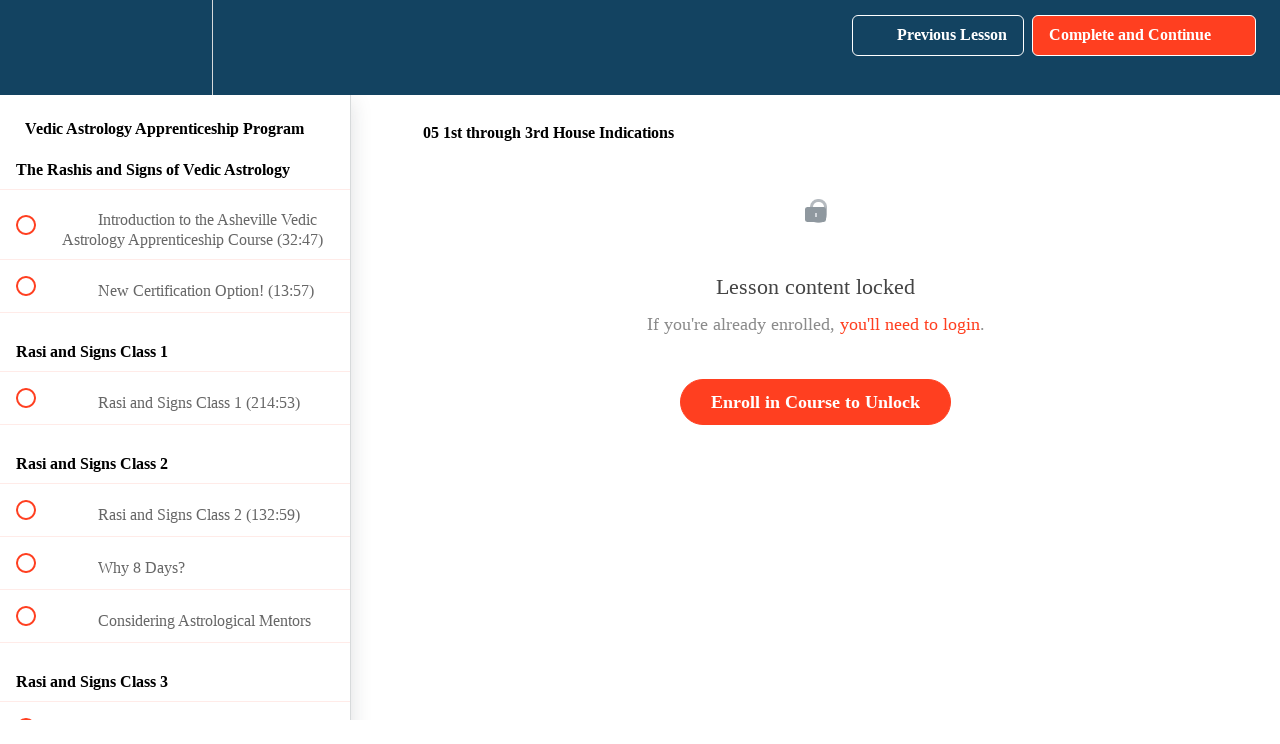

--- FILE ---
content_type: text/html; charset=utf-8
request_url: https://vedic-astrology.teachable.com/courses/vedic-astrology-apprenticeship-program/lectures/13549774
body_size: 36321
content:
<!DOCTYPE html>
<html>
  <head>
    <script src="https://releases.transloadit.com/uppy/v4.18.0/uppy.min.js"></script><link rel="stylesheet" href="https://releases.transloadit.com/uppy/v4.18.0/uppy.min.css" />
    <link href='' rel='icon' type='image/png'>

<link href='' rel='apple-touch-icon' type='image/png'>

<link href='' rel='apple-touch-icon' type='image/png'>

<link href='https://static-media.hotmart.com/Im2frlm1-A8P0K5dmNweDtm0uKg=/320x345/https://uploads.teachablecdn.com/attachments/Q8IbtJDpSe6WJ4vxyefs_jupiter-image.jpg' rel='apple-touch-startup-image' type='image/png'>

<link href='https://static-media.hotmart.com/7IUOWONvc8bi6AnVFzVnrOZVMX0=/640x690/https://uploads.teachablecdn.com/attachments/Q8IbtJDpSe6WJ4vxyefs_jupiter-image.jpg' rel='apple-touch-startup-image' type='image/png'>

<meta name='apple-mobile-web-app-capable' content='yes' />
<meta charset="UTF-8">
<meta name="csrf-param" content="authenticity_token" />
<meta name="csrf-token" content="MXeA63afv-8qlAyt6JZrvGba8vdc8V0jRgqFwBDJ-Zu1FjCpCVp1gyZRdxWAZc9khHiTuCTVQlzZRaLJ09ns2g" />
<link rel="stylesheet" href="https://fedora.teachablecdn.com/assets/bootstrap-748e653be2be27c8e709ced95eab64a05c870fcc9544b56e33dfe1a9a539317d.css" data-turbolinks-track="true" /><link href="https://teachable-themeable.learning.teachable.com/themecss/production/base.css?_=f84ccf4dd067&amp;brand_course_heading=%23ffffff&amp;brand_heading=%23134361&amp;brand_homepage_heading=%23ffffff&amp;brand_navbar_fixed_text=%23ffffff&amp;brand_navbar_text=%23ffffff&amp;brand_primary=%23134361&amp;brand_secondary=%23ff3f20&amp;brand_text=%234d4d4d&amp;font=Merriweather&amp;logged_out_homepage_background_image_overlay=0.0&amp;logged_out_homepage_background_image_url=https%3A%2F%2Fuploads.teachablecdn.com%2Fattachments%2FQ8IbtJDpSe6WJ4vxyefs_jupiter-image.jpg" rel="stylesheet" data-turbolinks-track="true"></link>
<title>05 1st through 3rd House Indications | Vedic Astrology Apprenticeship</title>
<meta name="description" content="The Fundamentals of Vedic Astrology for the Practicing Astrologer">
<link rel="canonical" href="https://vedic-astrology.teachable.com/courses/733304/lectures/13549774">
<meta property="og:description" content="The Fundamentals of Vedic Astrology for the Practicing Astrologer">
<meta property="og:image" content="https://uploads.teachablecdn.com/attachments/DAyEXwITTAahyfAToCcg_Logo.png">
<meta property="og:title" content="05 1st through 3rd House Indications">
<meta property="og:type" content="website">
<meta property="og:url" content="https://vedic-astrology.teachable.com/courses/733304/lectures/13549774">
<meta name="brand_video_player_color" content="#ff3f20">
<meta name="site_title" content="Vedic Astrology Apprenticeship Program">
<style></style>
<script src='//fast.wistia.com/assets/external/E-v1.js'></script>
<script
  src='https://www.recaptcha.net/recaptcha/api.js'
  async
  defer></script>



      <meta name="asset_host" content="https://fedora.teachablecdn.com">
     <script>
  (function () {
    const origCreateElement = Document.prototype.createElement;
    Document.prototype.createElement = function () {
      const el = origCreateElement.apply(this, arguments);
      if (arguments[0].toLowerCase() === "video") {
        const observer = new MutationObserver(() => {
          if (
            el.src &&
            el.src.startsWith("data:video") &&
            el.autoplay &&
            el.style.display === "none"
          ) {
            el.removeAttribute("autoplay");
            el.autoplay = false;
            el.style.display = "none";
            observer.disconnect();
          }
        });
        observer.observe(el, {
          attributes: true,
          attributeFilter: ["src", "autoplay", "style"],
        });
      }
      return el;
    };
  })();
</script>
<script src="https://fedora.teachablecdn.com/packs/student-globals--1463f1f1bdf1bb9a431c.js"></script><script src="https://fedora.teachablecdn.com/packs/student-legacy--38db0977d3748059802d.js"></script><script src="https://fedora.teachablecdn.com/packs/student--e4ea9b8f25228072afe8.js"></script>
<meta id='iris-url' data-iris-url=https://eventable.internal.teachable.com />
<script type="text/javascript">
  window.heap=window.heap||[],heap.load=function(e,t){window.heap.appid=e,window.heap.config=t=t||{};var r=document.createElement("script");r.type="text/javascript",r.async=!0,r.src="https://cdn.heapanalytics.com/js/heap-"+e+".js";var a=document.getElementsByTagName("script")[0];a.parentNode.insertBefore(r,a);for(var n=function(e){return function(){heap.push([e].concat(Array.prototype.slice.call(arguments,0)))}},p=["addEventProperties","addUserProperties","clearEventProperties","identify","resetIdentity","removeEventProperty","setEventProperties","track","unsetEventProperty"],o=0;o<p.length;o++)heap[p[o]]=n(p[o])},heap.load("318805607");
  window.heapShouldTrackUser = true;
</script>


<script type="text/javascript">
  var _user_id = ''; // Set to the user's ID, username, or email address, or '' if not yet known.
  var _session_id = '845f31bd5e4727c64c8dd9edd611adbd'; // Set to a unique session ID for the visitor's current browsing session.

  var _sift = window._sift = window._sift || [];
  _sift.push(['_setAccount', '2e541754ec']);
  _sift.push(['_setUserId', _user_id]);
  _sift.push(['_setSessionId', _session_id]);
  _sift.push(['_trackPageview']);

  (function() {
    function ls() {
      var e = document.createElement('script');
      e.src = 'https://cdn.sift.com/s.js';
      document.body.appendChild(e);
    }
    if (window.attachEvent) {
      window.attachEvent('onload', ls);
    } else {
      window.addEventListener('load', ls, false);
    }
  })();
</script>





<!-- Google tag (gtag.js) -->
<script async src="https://www.googletagmanager.com/gtag/js?id=G-SL8LSCXHSV"></script>
<script>
  window.dataLayer = window.dataLayer || [];
  function gtag(){dataLayer.push(arguments);}
  gtag('js', new Date());

  gtag('config', 'G-SL8LSCXHSV', {
    'user_id': '',
    'school_id': '472402',
    'school_domain': 'vedic-astrology.teachable.com'
  });
</script>



<meta http-equiv="X-UA-Compatible" content="IE=edge">
<script type="text/javascript">window.NREUM||(NREUM={});NREUM.info={"beacon":"bam.nr-data.net","errorBeacon":"bam.nr-data.net","licenseKey":"NRBR-08e3a2ada38dc55a529","applicationID":"1065060701","transactionName":"dAxdTUFZXVQEQh0JAFQXRktWRR5LCV9F","queueTime":0,"applicationTime":236,"agent":""}</script>
<script type="text/javascript">(window.NREUM||(NREUM={})).init={privacy:{cookies_enabled:true},ajax:{deny_list:["bam.nr-data.net"]},feature_flags:["soft_nav"],distributed_tracing:{enabled:true}};(window.NREUM||(NREUM={})).loader_config={agentID:"1103368432",accountID:"4102727",trustKey:"27503",xpid:"UAcHU1FRDxABVFdXBwcHUVQA",licenseKey:"NRBR-08e3a2ada38dc55a529",applicationID:"1065060701",browserID:"1103368432"};;/*! For license information please see nr-loader-spa-1.308.0.min.js.LICENSE.txt */
(()=>{var e,t,r={384:(e,t,r)=>{"use strict";r.d(t,{NT:()=>a,US:()=>u,Zm:()=>o,bQ:()=>d,dV:()=>c,pV:()=>l});var n=r(6154),i=r(1863),s=r(1910);const a={beacon:"bam.nr-data.net",errorBeacon:"bam.nr-data.net"};function o(){return n.gm.NREUM||(n.gm.NREUM={}),void 0===n.gm.newrelic&&(n.gm.newrelic=n.gm.NREUM),n.gm.NREUM}function c(){let e=o();return e.o||(e.o={ST:n.gm.setTimeout,SI:n.gm.setImmediate||n.gm.setInterval,CT:n.gm.clearTimeout,XHR:n.gm.XMLHttpRequest,REQ:n.gm.Request,EV:n.gm.Event,PR:n.gm.Promise,MO:n.gm.MutationObserver,FETCH:n.gm.fetch,WS:n.gm.WebSocket},(0,s.i)(...Object.values(e.o))),e}function d(e,t){let r=o();r.initializedAgents??={},t.initializedAt={ms:(0,i.t)(),date:new Date},r.initializedAgents[e]=t}function u(e,t){o()[e]=t}function l(){return function(){let e=o();const t=e.info||{};e.info={beacon:a.beacon,errorBeacon:a.errorBeacon,...t}}(),function(){let e=o();const t=e.init||{};e.init={...t}}(),c(),function(){let e=o();const t=e.loader_config||{};e.loader_config={...t}}(),o()}},782:(e,t,r)=>{"use strict";r.d(t,{T:()=>n});const n=r(860).K7.pageViewTiming},860:(e,t,r)=>{"use strict";r.d(t,{$J:()=>u,K7:()=>c,P3:()=>d,XX:()=>i,Yy:()=>o,df:()=>s,qY:()=>n,v4:()=>a});const n="events",i="jserrors",s="browser/blobs",a="rum",o="browser/logs",c={ajax:"ajax",genericEvents:"generic_events",jserrors:i,logging:"logging",metrics:"metrics",pageAction:"page_action",pageViewEvent:"page_view_event",pageViewTiming:"page_view_timing",sessionReplay:"session_replay",sessionTrace:"session_trace",softNav:"soft_navigations",spa:"spa"},d={[c.pageViewEvent]:1,[c.pageViewTiming]:2,[c.metrics]:3,[c.jserrors]:4,[c.spa]:5,[c.ajax]:6,[c.sessionTrace]:7,[c.softNav]:8,[c.sessionReplay]:9,[c.logging]:10,[c.genericEvents]:11},u={[c.pageViewEvent]:a,[c.pageViewTiming]:n,[c.ajax]:n,[c.spa]:n,[c.softNav]:n,[c.metrics]:i,[c.jserrors]:i,[c.sessionTrace]:s,[c.sessionReplay]:s,[c.logging]:o,[c.genericEvents]:"ins"}},944:(e,t,r)=>{"use strict";r.d(t,{R:()=>i});var n=r(3241);function i(e,t){"function"==typeof console.debug&&(console.debug("New Relic Warning: https://github.com/newrelic/newrelic-browser-agent/blob/main/docs/warning-codes.md#".concat(e),t),(0,n.W)({agentIdentifier:null,drained:null,type:"data",name:"warn",feature:"warn",data:{code:e,secondary:t}}))}},993:(e,t,r)=>{"use strict";r.d(t,{A$:()=>s,ET:()=>a,TZ:()=>o,p_:()=>i});var n=r(860);const i={ERROR:"ERROR",WARN:"WARN",INFO:"INFO",DEBUG:"DEBUG",TRACE:"TRACE"},s={OFF:0,ERROR:1,WARN:2,INFO:3,DEBUG:4,TRACE:5},a="log",o=n.K7.logging},1541:(e,t,r)=>{"use strict";r.d(t,{U:()=>i,f:()=>n});const n={MFE:"MFE",BA:"BA"};function i(e,t){if(2!==t?.harvestEndpointVersion)return{};const r=t.agentRef.runtime.appMetadata.agents[0].entityGuid;return e?{"source.id":e.id,"source.name":e.name,"source.type":e.type,"parent.id":e.parent?.id||r,"parent.type":e.parent?.type||n.BA}:{"entity.guid":r,appId:t.agentRef.info.applicationID}}},1687:(e,t,r)=>{"use strict";r.d(t,{Ak:()=>d,Ze:()=>h,x3:()=>u});var n=r(3241),i=r(7836),s=r(3606),a=r(860),o=r(2646);const c={};function d(e,t){const r={staged:!1,priority:a.P3[t]||0};l(e),c[e].get(t)||c[e].set(t,r)}function u(e,t){e&&c[e]&&(c[e].get(t)&&c[e].delete(t),p(e,t,!1),c[e].size&&f(e))}function l(e){if(!e)throw new Error("agentIdentifier required");c[e]||(c[e]=new Map)}function h(e="",t="feature",r=!1){if(l(e),!e||!c[e].get(t)||r)return p(e,t);c[e].get(t).staged=!0,f(e)}function f(e){const t=Array.from(c[e]);t.every(([e,t])=>t.staged)&&(t.sort((e,t)=>e[1].priority-t[1].priority),t.forEach(([t])=>{c[e].delete(t),p(e,t)}))}function p(e,t,r=!0){const a=e?i.ee.get(e):i.ee,c=s.i.handlers;if(!a.aborted&&a.backlog&&c){if((0,n.W)({agentIdentifier:e,type:"lifecycle",name:"drain",feature:t}),r){const e=a.backlog[t],r=c[t];if(r){for(let t=0;e&&t<e.length;++t)g(e[t],r);Object.entries(r).forEach(([e,t])=>{Object.values(t||{}).forEach(t=>{t[0]?.on&&t[0]?.context()instanceof o.y&&t[0].on(e,t[1])})})}}a.isolatedBacklog||delete c[t],a.backlog[t]=null,a.emit("drain-"+t,[])}}function g(e,t){var r=e[1];Object.values(t[r]||{}).forEach(t=>{var r=e[0];if(t[0]===r){var n=t[1],i=e[3],s=e[2];n.apply(i,s)}})}},1738:(e,t,r)=>{"use strict";r.d(t,{U:()=>f,Y:()=>h});var n=r(3241),i=r(9908),s=r(1863),a=r(944),o=r(5701),c=r(3969),d=r(8362),u=r(860),l=r(4261);function h(e,t,r,s){const h=s||r;!h||h[e]&&h[e]!==d.d.prototype[e]||(h[e]=function(){(0,i.p)(c.xV,["API/"+e+"/called"],void 0,u.K7.metrics,r.ee),(0,n.W)({agentIdentifier:r.agentIdentifier,drained:!!o.B?.[r.agentIdentifier],type:"data",name:"api",feature:l.Pl+e,data:{}});try{return t.apply(this,arguments)}catch(e){(0,a.R)(23,e)}})}function f(e,t,r,n,a){const o=e.info;null===r?delete o.jsAttributes[t]:o.jsAttributes[t]=r,(a||null===r)&&(0,i.p)(l.Pl+n,[(0,s.t)(),t,r],void 0,"session",e.ee)}},1741:(e,t,r)=>{"use strict";r.d(t,{W:()=>s});var n=r(944),i=r(4261);class s{#e(e,...t){if(this[e]!==s.prototype[e])return this[e](...t);(0,n.R)(35,e)}addPageAction(e,t){return this.#e(i.hG,e,t)}register(e){return this.#e(i.eY,e)}recordCustomEvent(e,t){return this.#e(i.fF,e,t)}setPageViewName(e,t){return this.#e(i.Fw,e,t)}setCustomAttribute(e,t,r){return this.#e(i.cD,e,t,r)}noticeError(e,t){return this.#e(i.o5,e,t)}setUserId(e,t=!1){return this.#e(i.Dl,e,t)}setApplicationVersion(e){return this.#e(i.nb,e)}setErrorHandler(e){return this.#e(i.bt,e)}addRelease(e,t){return this.#e(i.k6,e,t)}log(e,t){return this.#e(i.$9,e,t)}start(){return this.#e(i.d3)}finished(e){return this.#e(i.BL,e)}recordReplay(){return this.#e(i.CH)}pauseReplay(){return this.#e(i.Tb)}addToTrace(e){return this.#e(i.U2,e)}setCurrentRouteName(e){return this.#e(i.PA,e)}interaction(e){return this.#e(i.dT,e)}wrapLogger(e,t,r){return this.#e(i.Wb,e,t,r)}measure(e,t){return this.#e(i.V1,e,t)}consent(e){return this.#e(i.Pv,e)}}},1863:(e,t,r)=>{"use strict";function n(){return Math.floor(performance.now())}r.d(t,{t:()=>n})},1910:(e,t,r)=>{"use strict";r.d(t,{i:()=>s});var n=r(944);const i=new Map;function s(...e){return e.every(e=>{if(i.has(e))return i.get(e);const t="function"==typeof e?e.toString():"",r=t.includes("[native code]"),s=t.includes("nrWrapper");return r||s||(0,n.R)(64,e?.name||t),i.set(e,r),r})}},2555:(e,t,r)=>{"use strict";r.d(t,{D:()=>o,f:()=>a});var n=r(384),i=r(8122);const s={beacon:n.NT.beacon,errorBeacon:n.NT.errorBeacon,licenseKey:void 0,applicationID:void 0,sa:void 0,queueTime:void 0,applicationTime:void 0,ttGuid:void 0,user:void 0,account:void 0,product:void 0,extra:void 0,jsAttributes:{},userAttributes:void 0,atts:void 0,transactionName:void 0,tNamePlain:void 0};function a(e){try{return!!e.licenseKey&&!!e.errorBeacon&&!!e.applicationID}catch(e){return!1}}const o=e=>(0,i.a)(e,s)},2614:(e,t,r)=>{"use strict";r.d(t,{BB:()=>a,H3:()=>n,g:()=>d,iL:()=>c,tS:()=>o,uh:()=>i,wk:()=>s});const n="NRBA",i="SESSION",s=144e5,a=18e5,o={STARTED:"session-started",PAUSE:"session-pause",RESET:"session-reset",RESUME:"session-resume",UPDATE:"session-update"},c={SAME_TAB:"same-tab",CROSS_TAB:"cross-tab"},d={OFF:0,FULL:1,ERROR:2}},2646:(e,t,r)=>{"use strict";r.d(t,{y:()=>n});class n{constructor(e){this.contextId=e}}},2843:(e,t,r)=>{"use strict";r.d(t,{G:()=>s,u:()=>i});var n=r(3878);function i(e,t=!1,r,i){(0,n.DD)("visibilitychange",function(){if(t)return void("hidden"===document.visibilityState&&e());e(document.visibilityState)},r,i)}function s(e,t,r){(0,n.sp)("pagehide",e,t,r)}},3241:(e,t,r)=>{"use strict";r.d(t,{W:()=>s});var n=r(6154);const i="newrelic";function s(e={}){try{n.gm.dispatchEvent(new CustomEvent(i,{detail:e}))}catch(e){}}},3304:(e,t,r)=>{"use strict";r.d(t,{A:()=>s});var n=r(7836);const i=()=>{const e=new WeakSet;return(t,r)=>{if("object"==typeof r&&null!==r){if(e.has(r))return;e.add(r)}return r}};function s(e){try{return JSON.stringify(e,i())??""}catch(e){try{n.ee.emit("internal-error",[e])}catch(e){}return""}}},3333:(e,t,r)=>{"use strict";r.d(t,{$v:()=>u,TZ:()=>n,Xh:()=>c,Zp:()=>i,kd:()=>d,mq:()=>o,nf:()=>a,qN:()=>s});const n=r(860).K7.genericEvents,i=["auxclick","click","copy","keydown","paste","scrollend"],s=["focus","blur"],a=4,o=1e3,c=2e3,d=["PageAction","UserAction","BrowserPerformance"],u={RESOURCES:"experimental.resources",REGISTER:"register"}},3434:(e,t,r)=>{"use strict";r.d(t,{Jt:()=>s,YM:()=>d});var n=r(7836),i=r(5607);const s="nr@original:".concat(i.W),a=50;var o=Object.prototype.hasOwnProperty,c=!1;function d(e,t){return e||(e=n.ee),r.inPlace=function(e,t,n,i,s){n||(n="");const a="-"===n.charAt(0);for(let o=0;o<t.length;o++){const c=t[o],d=e[c];l(d)||(e[c]=r(d,a?c+n:n,i,c,s))}},r.flag=s,r;function r(t,r,n,c,d){return l(t)?t:(r||(r=""),nrWrapper[s]=t,function(e,t,r){if(Object.defineProperty&&Object.keys)try{return Object.keys(e).forEach(function(r){Object.defineProperty(t,r,{get:function(){return e[r]},set:function(t){return e[r]=t,t}})}),t}catch(e){u([e],r)}for(var n in e)o.call(e,n)&&(t[n]=e[n])}(t,nrWrapper,e),nrWrapper);function nrWrapper(){var s,o,l,h;let f;try{o=this,s=[...arguments],l="function"==typeof n?n(s,o):n||{}}catch(t){u([t,"",[s,o,c],l],e)}i(r+"start",[s,o,c],l,d);const p=performance.now();let g;try{return h=t.apply(o,s),g=performance.now(),h}catch(e){throw g=performance.now(),i(r+"err",[s,o,e],l,d),f=e,f}finally{const e=g-p,t={start:p,end:g,duration:e,isLongTask:e>=a,methodName:c,thrownError:f};t.isLongTask&&i("long-task",[t,o],l,d),i(r+"end",[s,o,h],l,d)}}}function i(r,n,i,s){if(!c||t){var a=c;c=!0;try{e.emit(r,n,i,t,s)}catch(t){u([t,r,n,i],e)}c=a}}}function u(e,t){t||(t=n.ee);try{t.emit("internal-error",e)}catch(e){}}function l(e){return!(e&&"function"==typeof e&&e.apply&&!e[s])}},3606:(e,t,r)=>{"use strict";r.d(t,{i:()=>s});var n=r(9908);s.on=a;var i=s.handlers={};function s(e,t,r,s){a(s||n.d,i,e,t,r)}function a(e,t,r,i,s){s||(s="feature"),e||(e=n.d);var a=t[s]=t[s]||{};(a[r]=a[r]||[]).push([e,i])}},3738:(e,t,r)=>{"use strict";r.d(t,{He:()=>i,Kp:()=>o,Lc:()=>d,Rz:()=>u,TZ:()=>n,bD:()=>s,d3:()=>a,jx:()=>l,sl:()=>h,uP:()=>c});const n=r(860).K7.sessionTrace,i="bstResource",s="resource",a="-start",o="-end",c="fn"+a,d="fn"+o,u="pushState",l=1e3,h=3e4},3785:(e,t,r)=>{"use strict";r.d(t,{R:()=>c,b:()=>d});var n=r(9908),i=r(1863),s=r(860),a=r(3969),o=r(993);function c(e,t,r={},c=o.p_.INFO,d=!0,u,l=(0,i.t)()){(0,n.p)(a.xV,["API/logging/".concat(c.toLowerCase(),"/called")],void 0,s.K7.metrics,e),(0,n.p)(o.ET,[l,t,r,c,d,u],void 0,s.K7.logging,e)}function d(e){return"string"==typeof e&&Object.values(o.p_).some(t=>t===e.toUpperCase().trim())}},3878:(e,t,r)=>{"use strict";function n(e,t){return{capture:e,passive:!1,signal:t}}function i(e,t,r=!1,i){window.addEventListener(e,t,n(r,i))}function s(e,t,r=!1,i){document.addEventListener(e,t,n(r,i))}r.d(t,{DD:()=>s,jT:()=>n,sp:()=>i})},3962:(e,t,r)=>{"use strict";r.d(t,{AM:()=>a,O2:()=>l,OV:()=>s,Qu:()=>h,TZ:()=>c,ih:()=>f,pP:()=>o,t1:()=>u,tC:()=>i,wD:()=>d});var n=r(860);const i=["click","keydown","submit"],s="popstate",a="api",o="initialPageLoad",c=n.K7.softNav,d=5e3,u=500,l={INITIAL_PAGE_LOAD:"",ROUTE_CHANGE:1,UNSPECIFIED:2},h={INTERACTION:1,AJAX:2,CUSTOM_END:3,CUSTOM_TRACER:4},f={IP:"in progress",PF:"pending finish",FIN:"finished",CAN:"cancelled"}},3969:(e,t,r)=>{"use strict";r.d(t,{TZ:()=>n,XG:()=>o,rs:()=>i,xV:()=>a,z_:()=>s});const n=r(860).K7.metrics,i="sm",s="cm",a="storeSupportabilityMetrics",o="storeEventMetrics"},4234:(e,t,r)=>{"use strict";r.d(t,{W:()=>s});var n=r(7836),i=r(1687);class s{constructor(e,t){this.agentIdentifier=e,this.ee=n.ee.get(e),this.featureName=t,this.blocked=!1}deregisterDrain(){(0,i.x3)(this.agentIdentifier,this.featureName)}}},4261:(e,t,r)=>{"use strict";r.d(t,{$9:()=>u,BL:()=>c,CH:()=>p,Dl:()=>R,Fw:()=>w,PA:()=>v,Pl:()=>n,Pv:()=>A,Tb:()=>h,U2:()=>a,V1:()=>E,Wb:()=>T,bt:()=>y,cD:()=>b,d3:()=>x,dT:()=>d,eY:()=>g,fF:()=>f,hG:()=>s,hw:()=>i,k6:()=>o,nb:()=>m,o5:()=>l});const n="api-",i=n+"ixn-",s="addPageAction",a="addToTrace",o="addRelease",c="finished",d="interaction",u="log",l="noticeError",h="pauseReplay",f="recordCustomEvent",p="recordReplay",g="register",m="setApplicationVersion",v="setCurrentRouteName",b="setCustomAttribute",y="setErrorHandler",w="setPageViewName",R="setUserId",x="start",T="wrapLogger",E="measure",A="consent"},5205:(e,t,r)=>{"use strict";r.d(t,{j:()=>S});var n=r(384),i=r(1741);var s=r(2555),a=r(3333);const o=e=>{if(!e||"string"!=typeof e)return!1;try{document.createDocumentFragment().querySelector(e)}catch{return!1}return!0};var c=r(2614),d=r(944),u=r(8122);const l="[data-nr-mask]",h=e=>(0,u.a)(e,(()=>{const e={feature_flags:[],experimental:{allow_registered_children:!1,resources:!1},mask_selector:"*",block_selector:"[data-nr-block]",mask_input_options:{color:!1,date:!1,"datetime-local":!1,email:!1,month:!1,number:!1,range:!1,search:!1,tel:!1,text:!1,time:!1,url:!1,week:!1,textarea:!1,select:!1,password:!0}};return{ajax:{deny_list:void 0,block_internal:!0,enabled:!0,autoStart:!0},api:{get allow_registered_children(){return e.feature_flags.includes(a.$v.REGISTER)||e.experimental.allow_registered_children},set allow_registered_children(t){e.experimental.allow_registered_children=t},duplicate_registered_data:!1},browser_consent_mode:{enabled:!1},distributed_tracing:{enabled:void 0,exclude_newrelic_header:void 0,cors_use_newrelic_header:void 0,cors_use_tracecontext_headers:void 0,allowed_origins:void 0},get feature_flags(){return e.feature_flags},set feature_flags(t){e.feature_flags=t},generic_events:{enabled:!0,autoStart:!0},harvest:{interval:30},jserrors:{enabled:!0,autoStart:!0},logging:{enabled:!0,autoStart:!0},metrics:{enabled:!0,autoStart:!0},obfuscate:void 0,page_action:{enabled:!0},page_view_event:{enabled:!0,autoStart:!0},page_view_timing:{enabled:!0,autoStart:!0},performance:{capture_marks:!1,capture_measures:!1,capture_detail:!0,resources:{get enabled(){return e.feature_flags.includes(a.$v.RESOURCES)||e.experimental.resources},set enabled(t){e.experimental.resources=t},asset_types:[],first_party_domains:[],ignore_newrelic:!0}},privacy:{cookies_enabled:!0},proxy:{assets:void 0,beacon:void 0},session:{expiresMs:c.wk,inactiveMs:c.BB},session_replay:{autoStart:!0,enabled:!1,preload:!1,sampling_rate:10,error_sampling_rate:100,collect_fonts:!1,inline_images:!1,fix_stylesheets:!0,mask_all_inputs:!0,get mask_text_selector(){return e.mask_selector},set mask_text_selector(t){o(t)?e.mask_selector="".concat(t,",").concat(l):""===t||null===t?e.mask_selector=l:(0,d.R)(5,t)},get block_class(){return"nr-block"},get ignore_class(){return"nr-ignore"},get mask_text_class(){return"nr-mask"},get block_selector(){return e.block_selector},set block_selector(t){o(t)?e.block_selector+=",".concat(t):""!==t&&(0,d.R)(6,t)},get mask_input_options(){return e.mask_input_options},set mask_input_options(t){t&&"object"==typeof t?e.mask_input_options={...t,password:!0}:(0,d.R)(7,t)}},session_trace:{enabled:!0,autoStart:!0},soft_navigations:{enabled:!0,autoStart:!0},spa:{enabled:!0,autoStart:!0},ssl:void 0,user_actions:{enabled:!0,elementAttributes:["id","className","tagName","type"]}}})());var f=r(6154),p=r(9324);let g=0;const m={buildEnv:p.F3,distMethod:p.Xs,version:p.xv,originTime:f.WN},v={consented:!1},b={appMetadata:{},get consented(){return this.session?.state?.consent||v.consented},set consented(e){v.consented=e},customTransaction:void 0,denyList:void 0,disabled:!1,harvester:void 0,isolatedBacklog:!1,isRecording:!1,loaderType:void 0,maxBytes:3e4,obfuscator:void 0,onerror:void 0,ptid:void 0,releaseIds:{},session:void 0,timeKeeper:void 0,registeredEntities:[],jsAttributesMetadata:{bytes:0},get harvestCount(){return++g}},y=e=>{const t=(0,u.a)(e,b),r=Object.keys(m).reduce((e,t)=>(e[t]={value:m[t],writable:!1,configurable:!0,enumerable:!0},e),{});return Object.defineProperties(t,r)};var w=r(5701);const R=e=>{const t=e.startsWith("http");e+="/",r.p=t?e:"https://"+e};var x=r(7836),T=r(3241);const E={accountID:void 0,trustKey:void 0,agentID:void 0,licenseKey:void 0,applicationID:void 0,xpid:void 0},A=e=>(0,u.a)(e,E),_=new Set;function S(e,t={},r,a){let{init:o,info:c,loader_config:d,runtime:u={},exposed:l=!0}=t;if(!c){const e=(0,n.pV)();o=e.init,c=e.info,d=e.loader_config}e.init=h(o||{}),e.loader_config=A(d||{}),c.jsAttributes??={},f.bv&&(c.jsAttributes.isWorker=!0),e.info=(0,s.D)(c);const p=e.init,g=[c.beacon,c.errorBeacon];_.has(e.agentIdentifier)||(p.proxy.assets&&(R(p.proxy.assets),g.push(p.proxy.assets)),p.proxy.beacon&&g.push(p.proxy.beacon),e.beacons=[...g],function(e){const t=(0,n.pV)();Object.getOwnPropertyNames(i.W.prototype).forEach(r=>{const n=i.W.prototype[r];if("function"!=typeof n||"constructor"===n)return;let s=t[r];e[r]&&!1!==e.exposed&&"micro-agent"!==e.runtime?.loaderType&&(t[r]=(...t)=>{const n=e[r](...t);return s?s(...t):n})})}(e),(0,n.US)("activatedFeatures",w.B)),u.denyList=[...p.ajax.deny_list||[],...p.ajax.block_internal?g:[]],u.ptid=e.agentIdentifier,u.loaderType=r,e.runtime=y(u),_.has(e.agentIdentifier)||(e.ee=x.ee.get(e.agentIdentifier),e.exposed=l,(0,T.W)({agentIdentifier:e.agentIdentifier,drained:!!w.B?.[e.agentIdentifier],type:"lifecycle",name:"initialize",feature:void 0,data:e.config})),_.add(e.agentIdentifier)}},5270:(e,t,r)=>{"use strict";r.d(t,{Aw:()=>a,SR:()=>s,rF:()=>o});var n=r(384),i=r(7767);function s(e){return!!(0,n.dV)().o.MO&&(0,i.V)(e)&&!0===e?.session_trace.enabled}function a(e){return!0===e?.session_replay.preload&&s(e)}function o(e,t){try{if("string"==typeof t?.type){if("password"===t.type.toLowerCase())return"*".repeat(e?.length||0);if(void 0!==t?.dataset?.nrUnmask||t?.classList?.contains("nr-unmask"))return e}}catch(e){}return"string"==typeof e?e.replace(/[\S]/g,"*"):"*".repeat(e?.length||0)}},5289:(e,t,r)=>{"use strict";r.d(t,{GG:()=>a,Qr:()=>c,sB:()=>o});var n=r(3878),i=r(6389);function s(){return"undefined"==typeof document||"complete"===document.readyState}function a(e,t){if(s())return e();const r=(0,i.J)(e),a=setInterval(()=>{s()&&(clearInterval(a),r())},500);(0,n.sp)("load",r,t)}function o(e){if(s())return e();(0,n.DD)("DOMContentLoaded",e)}function c(e){if(s())return e();(0,n.sp)("popstate",e)}},5607:(e,t,r)=>{"use strict";r.d(t,{W:()=>n});const n=(0,r(9566).bz)()},5701:(e,t,r)=>{"use strict";r.d(t,{B:()=>s,t:()=>a});var n=r(3241);const i=new Set,s={};function a(e,t){const r=t.agentIdentifier;s[r]??={},e&&"object"==typeof e&&(i.has(r)||(t.ee.emit("rumresp",[e]),s[r]=e,i.add(r),(0,n.W)({agentIdentifier:r,loaded:!0,drained:!0,type:"lifecycle",name:"load",feature:void 0,data:e})))}},6154:(e,t,r)=>{"use strict";r.d(t,{OF:()=>d,RI:()=>i,WN:()=>h,bv:()=>s,eN:()=>f,gm:()=>a,lR:()=>l,m:()=>c,mw:()=>o,sb:()=>u});var n=r(1863);const i="undefined"!=typeof window&&!!window.document,s="undefined"!=typeof WorkerGlobalScope&&("undefined"!=typeof self&&self instanceof WorkerGlobalScope&&self.navigator instanceof WorkerNavigator||"undefined"!=typeof globalThis&&globalThis instanceof WorkerGlobalScope&&globalThis.navigator instanceof WorkerNavigator),a=i?window:"undefined"!=typeof WorkerGlobalScope&&("undefined"!=typeof self&&self instanceof WorkerGlobalScope&&self||"undefined"!=typeof globalThis&&globalThis instanceof WorkerGlobalScope&&globalThis),o=Boolean("hidden"===a?.document?.visibilityState),c=""+a?.location,d=/iPad|iPhone|iPod/.test(a.navigator?.userAgent),u=d&&"undefined"==typeof SharedWorker,l=(()=>{const e=a.navigator?.userAgent?.match(/Firefox[/\s](\d+\.\d+)/);return Array.isArray(e)&&e.length>=2?+e[1]:0})(),h=Date.now()-(0,n.t)(),f=()=>"undefined"!=typeof PerformanceNavigationTiming&&a?.performance?.getEntriesByType("navigation")?.[0]?.responseStart},6344:(e,t,r)=>{"use strict";r.d(t,{BB:()=>u,Qb:()=>l,TZ:()=>i,Ug:()=>a,Vh:()=>s,_s:()=>o,bc:()=>d,yP:()=>c});var n=r(2614);const i=r(860).K7.sessionReplay,s="errorDuringReplay",a=.12,o={DomContentLoaded:0,Load:1,FullSnapshot:2,IncrementalSnapshot:3,Meta:4,Custom:5},c={[n.g.ERROR]:15e3,[n.g.FULL]:3e5,[n.g.OFF]:0},d={RESET:{message:"Session was reset",sm:"Reset"},IMPORT:{message:"Recorder failed to import",sm:"Import"},TOO_MANY:{message:"429: Too Many Requests",sm:"Too-Many"},TOO_BIG:{message:"Payload was too large",sm:"Too-Big"},CROSS_TAB:{message:"Session Entity was set to OFF on another tab",sm:"Cross-Tab"},ENTITLEMENTS:{message:"Session Replay is not allowed and will not be started",sm:"Entitlement"}},u=5e3,l={API:"api",RESUME:"resume",SWITCH_TO_FULL:"switchToFull",INITIALIZE:"initialize",PRELOAD:"preload"}},6389:(e,t,r)=>{"use strict";function n(e,t=500,r={}){const n=r?.leading||!1;let i;return(...r)=>{n&&void 0===i&&(e.apply(this,r),i=setTimeout(()=>{i=clearTimeout(i)},t)),n||(clearTimeout(i),i=setTimeout(()=>{e.apply(this,r)},t))}}function i(e){let t=!1;return(...r)=>{t||(t=!0,e.apply(this,r))}}r.d(t,{J:()=>i,s:()=>n})},6630:(e,t,r)=>{"use strict";r.d(t,{T:()=>n});const n=r(860).K7.pageViewEvent},6774:(e,t,r)=>{"use strict";r.d(t,{T:()=>n});const n=r(860).K7.jserrors},7295:(e,t,r)=>{"use strict";r.d(t,{Xv:()=>a,gX:()=>i,iW:()=>s});var n=[];function i(e){if(!e||s(e))return!1;if(0===n.length)return!0;if("*"===n[0].hostname)return!1;for(var t=0;t<n.length;t++){var r=n[t];if(r.hostname.test(e.hostname)&&r.pathname.test(e.pathname))return!1}return!0}function s(e){return void 0===e.hostname}function a(e){if(n=[],e&&e.length)for(var t=0;t<e.length;t++){let r=e[t];if(!r)continue;if("*"===r)return void(n=[{hostname:"*"}]);0===r.indexOf("http://")?r=r.substring(7):0===r.indexOf("https://")&&(r=r.substring(8));const i=r.indexOf("/");let s,a;i>0?(s=r.substring(0,i),a=r.substring(i)):(s=r,a="*");let[c]=s.split(":");n.push({hostname:o(c),pathname:o(a,!0)})}}function o(e,t=!1){const r=e.replace(/[.+?^${}()|[\]\\]/g,e=>"\\"+e).replace(/\*/g,".*?");return new RegExp((t?"^":"")+r+"$")}},7485:(e,t,r)=>{"use strict";r.d(t,{D:()=>i});var n=r(6154);function i(e){if(0===(e||"").indexOf("data:"))return{protocol:"data"};try{const t=new URL(e,location.href),r={port:t.port,hostname:t.hostname,pathname:t.pathname,search:t.search,protocol:t.protocol.slice(0,t.protocol.indexOf(":")),sameOrigin:t.protocol===n.gm?.location?.protocol&&t.host===n.gm?.location?.host};return r.port&&""!==r.port||("http:"===t.protocol&&(r.port="80"),"https:"===t.protocol&&(r.port="443")),r.pathname&&""!==r.pathname?r.pathname.startsWith("/")||(r.pathname="/".concat(r.pathname)):r.pathname="/",r}catch(e){return{}}}},7699:(e,t,r)=>{"use strict";r.d(t,{It:()=>s,KC:()=>o,No:()=>i,qh:()=>a});var n=r(860);const i=16e3,s=1e6,a="SESSION_ERROR",o={[n.K7.logging]:!0,[n.K7.genericEvents]:!1,[n.K7.jserrors]:!1,[n.K7.ajax]:!1}},7767:(e,t,r)=>{"use strict";r.d(t,{V:()=>i});var n=r(6154);const i=e=>n.RI&&!0===e?.privacy.cookies_enabled},7836:(e,t,r)=>{"use strict";r.d(t,{P:()=>o,ee:()=>c});var n=r(384),i=r(8990),s=r(2646),a=r(5607);const o="nr@context:".concat(a.W),c=function e(t,r){var n={},a={},u={},l=!1;try{l=16===r.length&&d.initializedAgents?.[r]?.runtime.isolatedBacklog}catch(e){}var h={on:p,addEventListener:p,removeEventListener:function(e,t){var r=n[e];if(!r)return;for(var i=0;i<r.length;i++)r[i]===t&&r.splice(i,1)},emit:function(e,r,n,i,s){!1!==s&&(s=!0);if(c.aborted&&!i)return;t&&s&&t.emit(e,r,n);var o=f(n);g(e).forEach(e=>{e.apply(o,r)});var d=v()[a[e]];d&&d.push([h,e,r,o]);return o},get:m,listeners:g,context:f,buffer:function(e,t){const r=v();if(t=t||"feature",h.aborted)return;Object.entries(e||{}).forEach(([e,n])=>{a[n]=t,t in r||(r[t]=[])})},abort:function(){h._aborted=!0,Object.keys(h.backlog).forEach(e=>{delete h.backlog[e]})},isBuffering:function(e){return!!v()[a[e]]},debugId:r,backlog:l?{}:t&&"object"==typeof t.backlog?t.backlog:{},isolatedBacklog:l};return Object.defineProperty(h,"aborted",{get:()=>{let e=h._aborted||!1;return e||(t&&(e=t.aborted),e)}}),h;function f(e){return e&&e instanceof s.y?e:e?(0,i.I)(e,o,()=>new s.y(o)):new s.y(o)}function p(e,t){n[e]=g(e).concat(t)}function g(e){return n[e]||[]}function m(t){return u[t]=u[t]||e(h,t)}function v(){return h.backlog}}(void 0,"globalEE"),d=(0,n.Zm)();d.ee||(d.ee=c)},8122:(e,t,r)=>{"use strict";r.d(t,{a:()=>i});var n=r(944);function i(e,t){try{if(!e||"object"!=typeof e)return(0,n.R)(3);if(!t||"object"!=typeof t)return(0,n.R)(4);const r=Object.create(Object.getPrototypeOf(t),Object.getOwnPropertyDescriptors(t)),s=0===Object.keys(r).length?e:r;for(let a in s)if(void 0!==e[a])try{if(null===e[a]){r[a]=null;continue}Array.isArray(e[a])&&Array.isArray(t[a])?r[a]=Array.from(new Set([...e[a],...t[a]])):"object"==typeof e[a]&&"object"==typeof t[a]?r[a]=i(e[a],t[a]):r[a]=e[a]}catch(e){r[a]||(0,n.R)(1,e)}return r}catch(e){(0,n.R)(2,e)}}},8139:(e,t,r)=>{"use strict";r.d(t,{u:()=>h});var n=r(7836),i=r(3434),s=r(8990),a=r(6154);const o={},c=a.gm.XMLHttpRequest,d="addEventListener",u="removeEventListener",l="nr@wrapped:".concat(n.P);function h(e){var t=function(e){return(e||n.ee).get("events")}(e);if(o[t.debugId]++)return t;o[t.debugId]=1;var r=(0,i.YM)(t,!0);function h(e){r.inPlace(e,[d,u],"-",p)}function p(e,t){return e[1]}return"getPrototypeOf"in Object&&(a.RI&&f(document,h),c&&f(c.prototype,h),f(a.gm,h)),t.on(d+"-start",function(e,t){var n=e[1];if(null!==n&&("function"==typeof n||"object"==typeof n)&&"newrelic"!==e[0]){var i=(0,s.I)(n,l,function(){var e={object:function(){if("function"!=typeof n.handleEvent)return;return n.handleEvent.apply(n,arguments)},function:n}[typeof n];return e?r(e,"fn-",null,e.name||"anonymous"):n});this.wrapped=e[1]=i}}),t.on(u+"-start",function(e){e[1]=this.wrapped||e[1]}),t}function f(e,t,...r){let n=e;for(;"object"==typeof n&&!Object.prototype.hasOwnProperty.call(n,d);)n=Object.getPrototypeOf(n);n&&t(n,...r)}},8362:(e,t,r)=>{"use strict";r.d(t,{d:()=>s});var n=r(9566),i=r(1741);class s extends i.W{agentIdentifier=(0,n.LA)(16)}},8374:(e,t,r)=>{r.nc=(()=>{try{return document?.currentScript?.nonce}catch(e){}return""})()},8990:(e,t,r)=>{"use strict";r.d(t,{I:()=>i});var n=Object.prototype.hasOwnProperty;function i(e,t,r){if(n.call(e,t))return e[t];var i=r();if(Object.defineProperty&&Object.keys)try{return Object.defineProperty(e,t,{value:i,writable:!0,enumerable:!1}),i}catch(e){}return e[t]=i,i}},9119:(e,t,r)=>{"use strict";r.d(t,{L:()=>s});var n=/([^?#]*)[^#]*(#[^?]*|$).*/,i=/([^?#]*)().*/;function s(e,t){return e?e.replace(t?n:i,"$1$2"):e}},9300:(e,t,r)=>{"use strict";r.d(t,{T:()=>n});const n=r(860).K7.ajax},9324:(e,t,r)=>{"use strict";r.d(t,{AJ:()=>a,F3:()=>i,Xs:()=>s,Yq:()=>o,xv:()=>n});const n="1.308.0",i="PROD",s="CDN",a="@newrelic/rrweb",o="1.0.1"},9566:(e,t,r)=>{"use strict";r.d(t,{LA:()=>o,ZF:()=>c,bz:()=>a,el:()=>d});var n=r(6154);const i="xxxxxxxx-xxxx-4xxx-yxxx-xxxxxxxxxxxx";function s(e,t){return e?15&e[t]:16*Math.random()|0}function a(){const e=n.gm?.crypto||n.gm?.msCrypto;let t,r=0;return e&&e.getRandomValues&&(t=e.getRandomValues(new Uint8Array(30))),i.split("").map(e=>"x"===e?s(t,r++).toString(16):"y"===e?(3&s()|8).toString(16):e).join("")}function o(e){const t=n.gm?.crypto||n.gm?.msCrypto;let r,i=0;t&&t.getRandomValues&&(r=t.getRandomValues(new Uint8Array(e)));const a=[];for(var o=0;o<e;o++)a.push(s(r,i++).toString(16));return a.join("")}function c(){return o(16)}function d(){return o(32)}},9908:(e,t,r)=>{"use strict";r.d(t,{d:()=>n,p:()=>i});var n=r(7836).ee.get("handle");function i(e,t,r,i,s){s?(s.buffer([e],i),s.emit(e,t,r)):(n.buffer([e],i),n.emit(e,t,r))}}},n={};function i(e){var t=n[e];if(void 0!==t)return t.exports;var s=n[e]={exports:{}};return r[e](s,s.exports,i),s.exports}i.m=r,i.d=(e,t)=>{for(var r in t)i.o(t,r)&&!i.o(e,r)&&Object.defineProperty(e,r,{enumerable:!0,get:t[r]})},i.f={},i.e=e=>Promise.all(Object.keys(i.f).reduce((t,r)=>(i.f[r](e,t),t),[])),i.u=e=>({212:"nr-spa-compressor",249:"nr-spa-recorder",478:"nr-spa"}[e]+"-1.308.0.min.js"),i.o=(e,t)=>Object.prototype.hasOwnProperty.call(e,t),e={},t="NRBA-1.308.0.PROD:",i.l=(r,n,s,a)=>{if(e[r])e[r].push(n);else{var o,c;if(void 0!==s)for(var d=document.getElementsByTagName("script"),u=0;u<d.length;u++){var l=d[u];if(l.getAttribute("src")==r||l.getAttribute("data-webpack")==t+s){o=l;break}}if(!o){c=!0;var h={478:"sha512-RSfSVnmHk59T/uIPbdSE0LPeqcEdF4/+XhfJdBuccH5rYMOEZDhFdtnh6X6nJk7hGpzHd9Ujhsy7lZEz/ORYCQ==",249:"sha512-ehJXhmntm85NSqW4MkhfQqmeKFulra3klDyY0OPDUE+sQ3GokHlPh1pmAzuNy//3j4ac6lzIbmXLvGQBMYmrkg==",212:"sha512-B9h4CR46ndKRgMBcK+j67uSR2RCnJfGefU+A7FrgR/k42ovXy5x/MAVFiSvFxuVeEk/pNLgvYGMp1cBSK/G6Fg=="};(o=document.createElement("script")).charset="utf-8",i.nc&&o.setAttribute("nonce",i.nc),o.setAttribute("data-webpack",t+s),o.src=r,0!==o.src.indexOf(window.location.origin+"/")&&(o.crossOrigin="anonymous"),h[a]&&(o.integrity=h[a])}e[r]=[n];var f=(t,n)=>{o.onerror=o.onload=null,clearTimeout(p);var i=e[r];if(delete e[r],o.parentNode&&o.parentNode.removeChild(o),i&&i.forEach(e=>e(n)),t)return t(n)},p=setTimeout(f.bind(null,void 0,{type:"timeout",target:o}),12e4);o.onerror=f.bind(null,o.onerror),o.onload=f.bind(null,o.onload),c&&document.head.appendChild(o)}},i.r=e=>{"undefined"!=typeof Symbol&&Symbol.toStringTag&&Object.defineProperty(e,Symbol.toStringTag,{value:"Module"}),Object.defineProperty(e,"__esModule",{value:!0})},i.p="https://js-agent.newrelic.com/",(()=>{var e={38:0,788:0};i.f.j=(t,r)=>{var n=i.o(e,t)?e[t]:void 0;if(0!==n)if(n)r.push(n[2]);else{var s=new Promise((r,i)=>n=e[t]=[r,i]);r.push(n[2]=s);var a=i.p+i.u(t),o=new Error;i.l(a,r=>{if(i.o(e,t)&&(0!==(n=e[t])&&(e[t]=void 0),n)){var s=r&&("load"===r.type?"missing":r.type),a=r&&r.target&&r.target.src;o.message="Loading chunk "+t+" failed: ("+s+": "+a+")",o.name="ChunkLoadError",o.type=s,o.request=a,n[1](o)}},"chunk-"+t,t)}};var t=(t,r)=>{var n,s,[a,o,c]=r,d=0;if(a.some(t=>0!==e[t])){for(n in o)i.o(o,n)&&(i.m[n]=o[n]);if(c)c(i)}for(t&&t(r);d<a.length;d++)s=a[d],i.o(e,s)&&e[s]&&e[s][0](),e[s]=0},r=self["webpackChunk:NRBA-1.308.0.PROD"]=self["webpackChunk:NRBA-1.308.0.PROD"]||[];r.forEach(t.bind(null,0)),r.push=t.bind(null,r.push.bind(r))})(),(()=>{"use strict";i(8374);var e=i(8362),t=i(860);const r=Object.values(t.K7);var n=i(5205);var s=i(9908),a=i(1863),o=i(4261),c=i(1738);var d=i(1687),u=i(4234),l=i(5289),h=i(6154),f=i(944),p=i(5270),g=i(7767),m=i(6389),v=i(7699);class b extends u.W{constructor(e,t){super(e.agentIdentifier,t),this.agentRef=e,this.abortHandler=void 0,this.featAggregate=void 0,this.loadedSuccessfully=void 0,this.onAggregateImported=new Promise(e=>{this.loadedSuccessfully=e}),this.deferred=Promise.resolve(),!1===e.init[this.featureName].autoStart?this.deferred=new Promise((t,r)=>{this.ee.on("manual-start-all",(0,m.J)(()=>{(0,d.Ak)(e.agentIdentifier,this.featureName),t()}))}):(0,d.Ak)(e.agentIdentifier,t)}importAggregator(e,t,r={}){if(this.featAggregate)return;const n=async()=>{let n;await this.deferred;try{if((0,g.V)(e.init)){const{setupAgentSession:t}=await i.e(478).then(i.bind(i,8766));n=t(e)}}catch(e){(0,f.R)(20,e),this.ee.emit("internal-error",[e]),(0,s.p)(v.qh,[e],void 0,this.featureName,this.ee)}try{if(!this.#t(this.featureName,n,e.init))return(0,d.Ze)(this.agentIdentifier,this.featureName),void this.loadedSuccessfully(!1);const{Aggregate:i}=await t();this.featAggregate=new i(e,r),e.runtime.harvester.initializedAggregates.push(this.featAggregate),this.loadedSuccessfully(!0)}catch(e){(0,f.R)(34,e),this.abortHandler?.(),(0,d.Ze)(this.agentIdentifier,this.featureName,!0),this.loadedSuccessfully(!1),this.ee&&this.ee.abort()}};h.RI?(0,l.GG)(()=>n(),!0):n()}#t(e,r,n){if(this.blocked)return!1;switch(e){case t.K7.sessionReplay:return(0,p.SR)(n)&&!!r;case t.K7.sessionTrace:return!!r;default:return!0}}}var y=i(6630),w=i(2614),R=i(3241);class x extends b{static featureName=y.T;constructor(e){var t;super(e,y.T),this.setupInspectionEvents(e.agentIdentifier),t=e,(0,c.Y)(o.Fw,function(e,r){"string"==typeof e&&("/"!==e.charAt(0)&&(e="/"+e),t.runtime.customTransaction=(r||"http://custom.transaction")+e,(0,s.p)(o.Pl+o.Fw,[(0,a.t)()],void 0,void 0,t.ee))},t),this.importAggregator(e,()=>i.e(478).then(i.bind(i,2467)))}setupInspectionEvents(e){const t=(t,r)=>{t&&(0,R.W)({agentIdentifier:e,timeStamp:t.timeStamp,loaded:"complete"===t.target.readyState,type:"window",name:r,data:t.target.location+""})};(0,l.sB)(e=>{t(e,"DOMContentLoaded")}),(0,l.GG)(e=>{t(e,"load")}),(0,l.Qr)(e=>{t(e,"navigate")}),this.ee.on(w.tS.UPDATE,(t,r)=>{(0,R.W)({agentIdentifier:e,type:"lifecycle",name:"session",data:r})})}}var T=i(384);class E extends e.d{constructor(e){var t;(super(),h.gm)?(this.features={},(0,T.bQ)(this.agentIdentifier,this),this.desiredFeatures=new Set(e.features||[]),this.desiredFeatures.add(x),(0,n.j)(this,e,e.loaderType||"agent"),t=this,(0,c.Y)(o.cD,function(e,r,n=!1){if("string"==typeof e){if(["string","number","boolean"].includes(typeof r)||null===r)return(0,c.U)(t,e,r,o.cD,n);(0,f.R)(40,typeof r)}else(0,f.R)(39,typeof e)},t),function(e){(0,c.Y)(o.Dl,function(t,r=!1){if("string"!=typeof t&&null!==t)return void(0,f.R)(41,typeof t);const n=e.info.jsAttributes["enduser.id"];r&&null!=n&&n!==t?(0,s.p)(o.Pl+"setUserIdAndResetSession",[t],void 0,"session",e.ee):(0,c.U)(e,"enduser.id",t,o.Dl,!0)},e)}(this),function(e){(0,c.Y)(o.nb,function(t){if("string"==typeof t||null===t)return(0,c.U)(e,"application.version",t,o.nb,!1);(0,f.R)(42,typeof t)},e)}(this),function(e){(0,c.Y)(o.d3,function(){e.ee.emit("manual-start-all")},e)}(this),function(e){(0,c.Y)(o.Pv,function(t=!0){if("boolean"==typeof t){if((0,s.p)(o.Pl+o.Pv,[t],void 0,"session",e.ee),e.runtime.consented=t,t){const t=e.features.page_view_event;t.onAggregateImported.then(e=>{const r=t.featAggregate;e&&!r.sentRum&&r.sendRum()})}}else(0,f.R)(65,typeof t)},e)}(this),this.run()):(0,f.R)(21)}get config(){return{info:this.info,init:this.init,loader_config:this.loader_config,runtime:this.runtime}}get api(){return this}run(){try{const e=function(e){const t={};return r.forEach(r=>{t[r]=!!e[r]?.enabled}),t}(this.init),n=[...this.desiredFeatures];n.sort((e,r)=>t.P3[e.featureName]-t.P3[r.featureName]),n.forEach(r=>{if(!e[r.featureName]&&r.featureName!==t.K7.pageViewEvent)return;if(r.featureName===t.K7.spa)return void(0,f.R)(67);const n=function(e){switch(e){case t.K7.ajax:return[t.K7.jserrors];case t.K7.sessionTrace:return[t.K7.ajax,t.K7.pageViewEvent];case t.K7.sessionReplay:return[t.K7.sessionTrace];case t.K7.pageViewTiming:return[t.K7.pageViewEvent];default:return[]}}(r.featureName).filter(e=>!(e in this.features));n.length>0&&(0,f.R)(36,{targetFeature:r.featureName,missingDependencies:n}),this.features[r.featureName]=new r(this)})}catch(e){(0,f.R)(22,e);for(const e in this.features)this.features[e].abortHandler?.();const t=(0,T.Zm)();delete t.initializedAgents[this.agentIdentifier]?.features,delete this.sharedAggregator;return t.ee.get(this.agentIdentifier).abort(),!1}}}var A=i(2843),_=i(782);class S extends b{static featureName=_.T;constructor(e){super(e,_.T),h.RI&&((0,A.u)(()=>(0,s.p)("docHidden",[(0,a.t)()],void 0,_.T,this.ee),!0),(0,A.G)(()=>(0,s.p)("winPagehide",[(0,a.t)()],void 0,_.T,this.ee)),this.importAggregator(e,()=>i.e(478).then(i.bind(i,9917))))}}var O=i(3969);class I extends b{static featureName=O.TZ;constructor(e){super(e,O.TZ),h.RI&&document.addEventListener("securitypolicyviolation",e=>{(0,s.p)(O.xV,["Generic/CSPViolation/Detected"],void 0,this.featureName,this.ee)}),this.importAggregator(e,()=>i.e(478).then(i.bind(i,6555)))}}var N=i(6774),P=i(3878),k=i(3304);class D{constructor(e,t,r,n,i){this.name="UncaughtError",this.message="string"==typeof e?e:(0,k.A)(e),this.sourceURL=t,this.line=r,this.column=n,this.__newrelic=i}}function C(e){return M(e)?e:new D(void 0!==e?.message?e.message:e,e?.filename||e?.sourceURL,e?.lineno||e?.line,e?.colno||e?.col,e?.__newrelic,e?.cause)}function j(e){const t="Unhandled Promise Rejection: ";if(!e?.reason)return;if(M(e.reason)){try{e.reason.message.startsWith(t)||(e.reason.message=t+e.reason.message)}catch(e){}return C(e.reason)}const r=C(e.reason);return(r.message||"").startsWith(t)||(r.message=t+r.message),r}function L(e){if(e.error instanceof SyntaxError&&!/:\d+$/.test(e.error.stack?.trim())){const t=new D(e.message,e.filename,e.lineno,e.colno,e.error.__newrelic,e.cause);return t.name=SyntaxError.name,t}return M(e.error)?e.error:C(e)}function M(e){return e instanceof Error&&!!e.stack}function H(e,r,n,i,o=(0,a.t)()){"string"==typeof e&&(e=new Error(e)),(0,s.p)("err",[e,o,!1,r,n.runtime.isRecording,void 0,i],void 0,t.K7.jserrors,n.ee),(0,s.p)("uaErr",[],void 0,t.K7.genericEvents,n.ee)}var B=i(1541),K=i(993),W=i(3785);function U(e,{customAttributes:t={},level:r=K.p_.INFO}={},n,i,s=(0,a.t)()){(0,W.R)(n.ee,e,t,r,!1,i,s)}function F(e,r,n,i,c=(0,a.t)()){(0,s.p)(o.Pl+o.hG,[c,e,r,i],void 0,t.K7.genericEvents,n.ee)}function V(e,r,n,i,c=(0,a.t)()){const{start:d,end:u,customAttributes:l}=r||{},h={customAttributes:l||{}};if("object"!=typeof h.customAttributes||"string"!=typeof e||0===e.length)return void(0,f.R)(57);const p=(e,t)=>null==e?t:"number"==typeof e?e:e instanceof PerformanceMark?e.startTime:Number.NaN;if(h.start=p(d,0),h.end=p(u,c),Number.isNaN(h.start)||Number.isNaN(h.end))(0,f.R)(57);else{if(h.duration=h.end-h.start,!(h.duration<0))return(0,s.p)(o.Pl+o.V1,[h,e,i],void 0,t.K7.genericEvents,n.ee),h;(0,f.R)(58)}}function G(e,r={},n,i,c=(0,a.t)()){(0,s.p)(o.Pl+o.fF,[c,e,r,i],void 0,t.K7.genericEvents,n.ee)}function z(e){(0,c.Y)(o.eY,function(t){return Y(e,t)},e)}function Y(e,r,n){(0,f.R)(54,"newrelic.register"),r||={},r.type=B.f.MFE,r.licenseKey||=e.info.licenseKey,r.blocked=!1,r.parent=n||{},Array.isArray(r.tags)||(r.tags=[]);const i={};r.tags.forEach(e=>{"name"!==e&&"id"!==e&&(i["source.".concat(e)]=!0)}),r.isolated??=!0;let o=()=>{};const c=e.runtime.registeredEntities;if(!r.isolated){const e=c.find(({metadata:{target:{id:e}}})=>e===r.id&&!r.isolated);if(e)return e}const d=e=>{r.blocked=!0,o=e};function u(e){return"string"==typeof e&&!!e.trim()&&e.trim().length<501||"number"==typeof e}e.init.api.allow_registered_children||d((0,m.J)(()=>(0,f.R)(55))),u(r.id)&&u(r.name)||d((0,m.J)(()=>(0,f.R)(48,r)));const l={addPageAction:(t,n={})=>g(F,[t,{...i,...n},e],r),deregister:()=>{d((0,m.J)(()=>(0,f.R)(68)))},log:(t,n={})=>g(U,[t,{...n,customAttributes:{...i,...n.customAttributes||{}}},e],r),measure:(t,n={})=>g(V,[t,{...n,customAttributes:{...i,...n.customAttributes||{}}},e],r),noticeError:(t,n={})=>g(H,[t,{...i,...n},e],r),register:(t={})=>g(Y,[e,t],l.metadata.target),recordCustomEvent:(t,n={})=>g(G,[t,{...i,...n},e],r),setApplicationVersion:e=>p("application.version",e),setCustomAttribute:(e,t)=>p(e,t),setUserId:e=>p("enduser.id",e),metadata:{customAttributes:i,target:r}},h=()=>(r.blocked&&o(),r.blocked);h()||c.push(l);const p=(e,t)=>{h()||(i[e]=t)},g=(r,n,i)=>{if(h())return;const o=(0,a.t)();(0,s.p)(O.xV,["API/register/".concat(r.name,"/called")],void 0,t.K7.metrics,e.ee);try{if(e.init.api.duplicate_registered_data&&"register"!==r.name){let e=n;if(n[1]instanceof Object){const t={"child.id":i.id,"child.type":i.type};e="customAttributes"in n[1]?[n[0],{...n[1],customAttributes:{...n[1].customAttributes,...t}},...n.slice(2)]:[n[0],{...n[1],...t},...n.slice(2)]}r(...e,void 0,o)}return r(...n,i,o)}catch(e){(0,f.R)(50,e)}};return l}class Z extends b{static featureName=N.T;constructor(e){var t;super(e,N.T),t=e,(0,c.Y)(o.o5,(e,r)=>H(e,r,t),t),function(e){(0,c.Y)(o.bt,function(t){e.runtime.onerror=t},e)}(e),function(e){let t=0;(0,c.Y)(o.k6,function(e,r){++t>10||(this.runtime.releaseIds[e.slice(-200)]=(""+r).slice(-200))},e)}(e),z(e);try{this.removeOnAbort=new AbortController}catch(e){}this.ee.on("internal-error",(t,r)=>{this.abortHandler&&(0,s.p)("ierr",[C(t),(0,a.t)(),!0,{},e.runtime.isRecording,r],void 0,this.featureName,this.ee)}),h.gm.addEventListener("unhandledrejection",t=>{this.abortHandler&&(0,s.p)("err",[j(t),(0,a.t)(),!1,{unhandledPromiseRejection:1},e.runtime.isRecording],void 0,this.featureName,this.ee)},(0,P.jT)(!1,this.removeOnAbort?.signal)),h.gm.addEventListener("error",t=>{this.abortHandler&&(0,s.p)("err",[L(t),(0,a.t)(),!1,{},e.runtime.isRecording],void 0,this.featureName,this.ee)},(0,P.jT)(!1,this.removeOnAbort?.signal)),this.abortHandler=this.#r,this.importAggregator(e,()=>i.e(478).then(i.bind(i,2176)))}#r(){this.removeOnAbort?.abort(),this.abortHandler=void 0}}var q=i(8990);let X=1;function J(e){const t=typeof e;return!e||"object"!==t&&"function"!==t?-1:e===h.gm?0:(0,q.I)(e,"nr@id",function(){return X++})}function Q(e){if("string"==typeof e&&e.length)return e.length;if("object"==typeof e){if("undefined"!=typeof ArrayBuffer&&e instanceof ArrayBuffer&&e.byteLength)return e.byteLength;if("undefined"!=typeof Blob&&e instanceof Blob&&e.size)return e.size;if(!("undefined"!=typeof FormData&&e instanceof FormData))try{return(0,k.A)(e).length}catch(e){return}}}var ee=i(8139),te=i(7836),re=i(3434);const ne={},ie=["open","send"];function se(e){var t=e||te.ee;const r=function(e){return(e||te.ee).get("xhr")}(t);if(void 0===h.gm.XMLHttpRequest)return r;if(ne[r.debugId]++)return r;ne[r.debugId]=1,(0,ee.u)(t);var n=(0,re.YM)(r),i=h.gm.XMLHttpRequest,s=h.gm.MutationObserver,a=h.gm.Promise,o=h.gm.setInterval,c="readystatechange",d=["onload","onerror","onabort","onloadstart","onloadend","onprogress","ontimeout"],u=[],l=h.gm.XMLHttpRequest=function(e){const t=new i(e),s=r.context(t);try{r.emit("new-xhr",[t],s),t.addEventListener(c,(a=s,function(){var e=this;e.readyState>3&&!a.resolved&&(a.resolved=!0,r.emit("xhr-resolved",[],e)),n.inPlace(e,d,"fn-",y)}),(0,P.jT)(!1))}catch(e){(0,f.R)(15,e);try{r.emit("internal-error",[e])}catch(e){}}var a;return t};function p(e,t){n.inPlace(t,["onreadystatechange"],"fn-",y)}if(function(e,t){for(var r in e)t[r]=e[r]}(i,l),l.prototype=i.prototype,n.inPlace(l.prototype,ie,"-xhr-",y),r.on("send-xhr-start",function(e,t){p(e,t),function(e){u.push(e),s&&(g?g.then(b):o?o(b):(m=-m,v.data=m))}(t)}),r.on("open-xhr-start",p),s){var g=a&&a.resolve();if(!o&&!a){var m=1,v=document.createTextNode(m);new s(b).observe(v,{characterData:!0})}}else t.on("fn-end",function(e){e[0]&&e[0].type===c||b()});function b(){for(var e=0;e<u.length;e++)p(0,u[e]);u.length&&(u=[])}function y(e,t){return t}return r}var ae="fetch-",oe=ae+"body-",ce=["arrayBuffer","blob","json","text","formData"],de=h.gm.Request,ue=h.gm.Response,le="prototype";const he={};function fe(e){const t=function(e){return(e||te.ee).get("fetch")}(e);if(!(de&&ue&&h.gm.fetch))return t;if(he[t.debugId]++)return t;function r(e,r,n){var i=e[r];"function"==typeof i&&(e[r]=function(){var e,r=[...arguments],s={};t.emit(n+"before-start",[r],s),s[te.P]&&s[te.P].dt&&(e=s[te.P].dt);var a=i.apply(this,r);return t.emit(n+"start",[r,e],a),a.then(function(e){return t.emit(n+"end",[null,e],a),e},function(e){throw t.emit(n+"end",[e],a),e})})}return he[t.debugId]=1,ce.forEach(e=>{r(de[le],e,oe),r(ue[le],e,oe)}),r(h.gm,"fetch",ae),t.on(ae+"end",function(e,r){var n=this;if(r){var i=r.headers.get("content-length");null!==i&&(n.rxSize=i),t.emit(ae+"done",[null,r],n)}else t.emit(ae+"done",[e],n)}),t}var pe=i(7485),ge=i(9566);class me{constructor(e){this.agentRef=e}generateTracePayload(e){const t=this.agentRef.loader_config;if(!this.shouldGenerateTrace(e)||!t)return null;var r=(t.accountID||"").toString()||null,n=(t.agentID||"").toString()||null,i=(t.trustKey||"").toString()||null;if(!r||!n)return null;var s=(0,ge.ZF)(),a=(0,ge.el)(),o=Date.now(),c={spanId:s,traceId:a,timestamp:o};return(e.sameOrigin||this.isAllowedOrigin(e)&&this.useTraceContextHeadersForCors())&&(c.traceContextParentHeader=this.generateTraceContextParentHeader(s,a),c.traceContextStateHeader=this.generateTraceContextStateHeader(s,o,r,n,i)),(e.sameOrigin&&!this.excludeNewrelicHeader()||!e.sameOrigin&&this.isAllowedOrigin(e)&&this.useNewrelicHeaderForCors())&&(c.newrelicHeader=this.generateTraceHeader(s,a,o,r,n,i)),c}generateTraceContextParentHeader(e,t){return"00-"+t+"-"+e+"-01"}generateTraceContextStateHeader(e,t,r,n,i){return i+"@nr=0-1-"+r+"-"+n+"-"+e+"----"+t}generateTraceHeader(e,t,r,n,i,s){if(!("function"==typeof h.gm?.btoa))return null;var a={v:[0,1],d:{ty:"Browser",ac:n,ap:i,id:e,tr:t,ti:r}};return s&&n!==s&&(a.d.tk=s),btoa((0,k.A)(a))}shouldGenerateTrace(e){return this.agentRef.init?.distributed_tracing?.enabled&&this.isAllowedOrigin(e)}isAllowedOrigin(e){var t=!1;const r=this.agentRef.init?.distributed_tracing;if(e.sameOrigin)t=!0;else if(r?.allowed_origins instanceof Array)for(var n=0;n<r.allowed_origins.length;n++){var i=(0,pe.D)(r.allowed_origins[n]);if(e.hostname===i.hostname&&e.protocol===i.protocol&&e.port===i.port){t=!0;break}}return t}excludeNewrelicHeader(){var e=this.agentRef.init?.distributed_tracing;return!!e&&!!e.exclude_newrelic_header}useNewrelicHeaderForCors(){var e=this.agentRef.init?.distributed_tracing;return!!e&&!1!==e.cors_use_newrelic_header}useTraceContextHeadersForCors(){var e=this.agentRef.init?.distributed_tracing;return!!e&&!!e.cors_use_tracecontext_headers}}var ve=i(9300),be=i(7295);function ye(e){return"string"==typeof e?e:e instanceof(0,T.dV)().o.REQ?e.url:h.gm?.URL&&e instanceof URL?e.href:void 0}var we=["load","error","abort","timeout"],Re=we.length,xe=(0,T.dV)().o.REQ,Te=(0,T.dV)().o.XHR;const Ee="X-NewRelic-App-Data";class Ae extends b{static featureName=ve.T;constructor(e){super(e,ve.T),this.dt=new me(e),this.handler=(e,t,r,n)=>(0,s.p)(e,t,r,n,this.ee);try{const e={xmlhttprequest:"xhr",fetch:"fetch",beacon:"beacon"};h.gm?.performance?.getEntriesByType("resource").forEach(r=>{if(r.initiatorType in e&&0!==r.responseStatus){const n={status:r.responseStatus},i={rxSize:r.transferSize,duration:Math.floor(r.duration),cbTime:0};_e(n,r.name),this.handler("xhr",[n,i,r.startTime,r.responseEnd,e[r.initiatorType]],void 0,t.K7.ajax)}})}catch(e){}fe(this.ee),se(this.ee),function(e,r,n,i){function o(e){var t=this;t.totalCbs=0,t.called=0,t.cbTime=0,t.end=T,t.ended=!1,t.xhrGuids={},t.lastSize=null,t.loadCaptureCalled=!1,t.params=this.params||{},t.metrics=this.metrics||{},t.latestLongtaskEnd=0,e.addEventListener("load",function(r){E(t,e)},(0,P.jT)(!1)),h.lR||e.addEventListener("progress",function(e){t.lastSize=e.loaded},(0,P.jT)(!1))}function c(e){this.params={method:e[0]},_e(this,e[1]),this.metrics={}}function d(t,r){e.loader_config.xpid&&this.sameOrigin&&r.setRequestHeader("X-NewRelic-ID",e.loader_config.xpid);var n=i.generateTracePayload(this.parsedOrigin);if(n){var s=!1;n.newrelicHeader&&(r.setRequestHeader("newrelic",n.newrelicHeader),s=!0),n.traceContextParentHeader&&(r.setRequestHeader("traceparent",n.traceContextParentHeader),n.traceContextStateHeader&&r.setRequestHeader("tracestate",n.traceContextStateHeader),s=!0),s&&(this.dt=n)}}function u(e,t){var n=this.metrics,i=e[0],s=this;if(n&&i){var o=Q(i);o&&(n.txSize=o)}this.startTime=(0,a.t)(),this.body=i,this.listener=function(e){try{"abort"!==e.type||s.loadCaptureCalled||(s.params.aborted=!0),("load"!==e.type||s.called===s.totalCbs&&(s.onloadCalled||"function"!=typeof t.onload)&&"function"==typeof s.end)&&s.end(t)}catch(e){try{r.emit("internal-error",[e])}catch(e){}}};for(var c=0;c<Re;c++)t.addEventListener(we[c],this.listener,(0,P.jT)(!1))}function l(e,t,r){this.cbTime+=e,t?this.onloadCalled=!0:this.called+=1,this.called!==this.totalCbs||!this.onloadCalled&&"function"==typeof r.onload||"function"!=typeof this.end||this.end(r)}function f(e,t){var r=""+J(e)+!!t;this.xhrGuids&&!this.xhrGuids[r]&&(this.xhrGuids[r]=!0,this.totalCbs+=1)}function p(e,t){var r=""+J(e)+!!t;this.xhrGuids&&this.xhrGuids[r]&&(delete this.xhrGuids[r],this.totalCbs-=1)}function g(){this.endTime=(0,a.t)()}function m(e,t){t instanceof Te&&"load"===e[0]&&r.emit("xhr-load-added",[e[1],e[2]],t)}function v(e,t){t instanceof Te&&"load"===e[0]&&r.emit("xhr-load-removed",[e[1],e[2]],t)}function b(e,t,r){t instanceof Te&&("onload"===r&&(this.onload=!0),("load"===(e[0]&&e[0].type)||this.onload)&&(this.xhrCbStart=(0,a.t)()))}function y(e,t){this.xhrCbStart&&r.emit("xhr-cb-time",[(0,a.t)()-this.xhrCbStart,this.onload,t],t)}function w(e){var t,r=e[1]||{};if("string"==typeof e[0]?0===(t=e[0]).length&&h.RI&&(t=""+h.gm.location.href):e[0]&&e[0].url?t=e[0].url:h.gm?.URL&&e[0]&&e[0]instanceof URL?t=e[0].href:"function"==typeof e[0].toString&&(t=e[0].toString()),"string"==typeof t&&0!==t.length){t&&(this.parsedOrigin=(0,pe.D)(t),this.sameOrigin=this.parsedOrigin.sameOrigin);var n=i.generateTracePayload(this.parsedOrigin);if(n&&(n.newrelicHeader||n.traceContextParentHeader))if(e[0]&&e[0].headers)o(e[0].headers,n)&&(this.dt=n);else{var s={};for(var a in r)s[a]=r[a];s.headers=new Headers(r.headers||{}),o(s.headers,n)&&(this.dt=n),e.length>1?e[1]=s:e.push(s)}}function o(e,t){var r=!1;return t.newrelicHeader&&(e.set("newrelic",t.newrelicHeader),r=!0),t.traceContextParentHeader&&(e.set("traceparent",t.traceContextParentHeader),t.traceContextStateHeader&&e.set("tracestate",t.traceContextStateHeader),r=!0),r}}function R(e,t){this.params={},this.metrics={},this.startTime=(0,a.t)(),this.dt=t,e.length>=1&&(this.target=e[0]),e.length>=2&&(this.opts=e[1]);var r=this.opts||{},n=this.target;_e(this,ye(n));var i=(""+(n&&n instanceof xe&&n.method||r.method||"GET")).toUpperCase();this.params.method=i,this.body=r.body,this.txSize=Q(r.body)||0}function x(e,r){if(this.endTime=(0,a.t)(),this.params||(this.params={}),(0,be.iW)(this.params))return;let i;this.params.status=r?r.status:0,"string"==typeof this.rxSize&&this.rxSize.length>0&&(i=+this.rxSize);const s={txSize:this.txSize,rxSize:i,duration:(0,a.t)()-this.startTime};n("xhr",[this.params,s,this.startTime,this.endTime,"fetch"],this,t.K7.ajax)}function T(e){const r=this.params,i=this.metrics;if(!this.ended){this.ended=!0;for(let t=0;t<Re;t++)e.removeEventListener(we[t],this.listener,!1);r.aborted||(0,be.iW)(r)||(i.duration=(0,a.t)()-this.startTime,this.loadCaptureCalled||4!==e.readyState?null==r.status&&(r.status=0):E(this,e),i.cbTime=this.cbTime,n("xhr",[r,i,this.startTime,this.endTime,"xhr"],this,t.K7.ajax))}}function E(e,n){e.params.status=n.status;var i=function(e,t){var r=e.responseType;return"json"===r&&null!==t?t:"arraybuffer"===r||"blob"===r||"json"===r?Q(e.response):"text"===r||""===r||void 0===r?Q(e.responseText):void 0}(n,e.lastSize);if(i&&(e.metrics.rxSize=i),e.sameOrigin&&n.getAllResponseHeaders().indexOf(Ee)>=0){var a=n.getResponseHeader(Ee);a&&((0,s.p)(O.rs,["Ajax/CrossApplicationTracing/Header/Seen"],void 0,t.K7.metrics,r),e.params.cat=a.split(", ").pop())}e.loadCaptureCalled=!0}r.on("new-xhr",o),r.on("open-xhr-start",c),r.on("open-xhr-end",d),r.on("send-xhr-start",u),r.on("xhr-cb-time",l),r.on("xhr-load-added",f),r.on("xhr-load-removed",p),r.on("xhr-resolved",g),r.on("addEventListener-end",m),r.on("removeEventListener-end",v),r.on("fn-end",y),r.on("fetch-before-start",w),r.on("fetch-start",R),r.on("fn-start",b),r.on("fetch-done",x)}(e,this.ee,this.handler,this.dt),this.importAggregator(e,()=>i.e(478).then(i.bind(i,3845)))}}function _e(e,t){var r=(0,pe.D)(t),n=e.params||e;n.hostname=r.hostname,n.port=r.port,n.protocol=r.protocol,n.host=r.hostname+":"+r.port,n.pathname=r.pathname,e.parsedOrigin=r,e.sameOrigin=r.sameOrigin}const Se={},Oe=["pushState","replaceState"];function Ie(e){const t=function(e){return(e||te.ee).get("history")}(e);return!h.RI||Se[t.debugId]++||(Se[t.debugId]=1,(0,re.YM)(t).inPlace(window.history,Oe,"-")),t}var Ne=i(3738);function Pe(e){(0,c.Y)(o.BL,function(r=Date.now()){const n=r-h.WN;n<0&&(0,f.R)(62,r),(0,s.p)(O.XG,[o.BL,{time:n}],void 0,t.K7.metrics,e.ee),e.addToTrace({name:o.BL,start:r,origin:"nr"}),(0,s.p)(o.Pl+o.hG,[n,o.BL],void 0,t.K7.genericEvents,e.ee)},e)}const{He:ke,bD:De,d3:Ce,Kp:je,TZ:Le,Lc:Me,uP:He,Rz:Be}=Ne;class Ke extends b{static featureName=Le;constructor(e){var r;super(e,Le),r=e,(0,c.Y)(o.U2,function(e){if(!(e&&"object"==typeof e&&e.name&&e.start))return;const n={n:e.name,s:e.start-h.WN,e:(e.end||e.start)-h.WN,o:e.origin||"",t:"api"};n.s<0||n.e<0||n.e<n.s?(0,f.R)(61,{start:n.s,end:n.e}):(0,s.p)("bstApi",[n],void 0,t.K7.sessionTrace,r.ee)},r),Pe(e);if(!(0,g.V)(e.init))return void this.deregisterDrain();const n=this.ee;let d;Ie(n),this.eventsEE=(0,ee.u)(n),this.eventsEE.on(He,function(e,t){this.bstStart=(0,a.t)()}),this.eventsEE.on(Me,function(e,r){(0,s.p)("bst",[e[0],r,this.bstStart,(0,a.t)()],void 0,t.K7.sessionTrace,n)}),n.on(Be+Ce,function(e){this.time=(0,a.t)(),this.startPath=location.pathname+location.hash}),n.on(Be+je,function(e){(0,s.p)("bstHist",[location.pathname+location.hash,this.startPath,this.time],void 0,t.K7.sessionTrace,n)});try{d=new PerformanceObserver(e=>{const r=e.getEntries();(0,s.p)(ke,[r],void 0,t.K7.sessionTrace,n)}),d.observe({type:De,buffered:!0})}catch(e){}this.importAggregator(e,()=>i.e(478).then(i.bind(i,6974)),{resourceObserver:d})}}var We=i(6344);class Ue extends b{static featureName=We.TZ;#n;recorder;constructor(e){var r;let n;super(e,We.TZ),r=e,(0,c.Y)(o.CH,function(){(0,s.p)(o.CH,[],void 0,t.K7.sessionReplay,r.ee)},r),function(e){(0,c.Y)(o.Tb,function(){(0,s.p)(o.Tb,[],void 0,t.K7.sessionReplay,e.ee)},e)}(e);try{n=JSON.parse(localStorage.getItem("".concat(w.H3,"_").concat(w.uh)))}catch(e){}(0,p.SR)(e.init)&&this.ee.on(o.CH,()=>this.#i()),this.#s(n)&&this.importRecorder().then(e=>{e.startRecording(We.Qb.PRELOAD,n?.sessionReplayMode)}),this.importAggregator(this.agentRef,()=>i.e(478).then(i.bind(i,6167)),this),this.ee.on("err",e=>{this.blocked||this.agentRef.runtime.isRecording&&(this.errorNoticed=!0,(0,s.p)(We.Vh,[e],void 0,this.featureName,this.ee))})}#s(e){return e&&(e.sessionReplayMode===w.g.FULL||e.sessionReplayMode===w.g.ERROR)||(0,p.Aw)(this.agentRef.init)}importRecorder(){return this.recorder?Promise.resolve(this.recorder):(this.#n??=Promise.all([i.e(478),i.e(249)]).then(i.bind(i,4866)).then(({Recorder:e})=>(this.recorder=new e(this),this.recorder)).catch(e=>{throw this.ee.emit("internal-error",[e]),this.blocked=!0,e}),this.#n)}#i(){this.blocked||(this.featAggregate?this.featAggregate.mode!==w.g.FULL&&this.featAggregate.initializeRecording(w.g.FULL,!0,We.Qb.API):this.importRecorder().then(()=>{this.recorder.startRecording(We.Qb.API,w.g.FULL)}))}}var Fe=i(3962);class Ve extends b{static featureName=Fe.TZ;constructor(e){if(super(e,Fe.TZ),function(e){const r=e.ee.get("tracer");function n(){}(0,c.Y)(o.dT,function(e){return(new n).get("object"==typeof e?e:{})},e);const i=n.prototype={createTracer:function(n,i){var o={},c=this,d="function"==typeof i;return(0,s.p)(O.xV,["API/createTracer/called"],void 0,t.K7.metrics,e.ee),function(){if(r.emit((d?"":"no-")+"fn-start",[(0,a.t)(),c,d],o),d)try{return i.apply(this,arguments)}catch(e){const t="string"==typeof e?new Error(e):e;throw r.emit("fn-err",[arguments,this,t],o),t}finally{r.emit("fn-end",[(0,a.t)()],o)}}}};["actionText","setName","setAttribute","save","ignore","onEnd","getContext","end","get"].forEach(r=>{c.Y.apply(this,[r,function(){return(0,s.p)(o.hw+r,[performance.now(),...arguments],this,t.K7.softNav,e.ee),this},e,i])}),(0,c.Y)(o.PA,function(){(0,s.p)(o.hw+"routeName",[performance.now(),...arguments],void 0,t.K7.softNav,e.ee)},e)}(e),!h.RI||!(0,T.dV)().o.MO)return;const r=Ie(this.ee);try{this.removeOnAbort=new AbortController}catch(e){}Fe.tC.forEach(e=>{(0,P.sp)(e,e=>{l(e)},!0,this.removeOnAbort?.signal)});const n=()=>(0,s.p)("newURL",[(0,a.t)(),""+window.location],void 0,this.featureName,this.ee);r.on("pushState-end",n),r.on("replaceState-end",n),(0,P.sp)(Fe.OV,e=>{l(e),(0,s.p)("newURL",[e.timeStamp,""+window.location],void 0,this.featureName,this.ee)},!0,this.removeOnAbort?.signal);let d=!1;const u=new((0,T.dV)().o.MO)((e,t)=>{d||(d=!0,requestAnimationFrame(()=>{(0,s.p)("newDom",[(0,a.t)()],void 0,this.featureName,this.ee),d=!1}))}),l=(0,m.s)(e=>{"loading"!==document.readyState&&((0,s.p)("newUIEvent",[e],void 0,this.featureName,this.ee),u.observe(document.body,{attributes:!0,childList:!0,subtree:!0,characterData:!0}))},100,{leading:!0});this.abortHandler=function(){this.removeOnAbort?.abort(),u.disconnect(),this.abortHandler=void 0},this.importAggregator(e,()=>i.e(478).then(i.bind(i,4393)),{domObserver:u})}}var Ge=i(3333),ze=i(9119);const Ye={},Ze=new Set;function qe(e){return"string"==typeof e?{type:"string",size:(new TextEncoder).encode(e).length}:e instanceof ArrayBuffer?{type:"ArrayBuffer",size:e.byteLength}:e instanceof Blob?{type:"Blob",size:e.size}:e instanceof DataView?{type:"DataView",size:e.byteLength}:ArrayBuffer.isView(e)?{type:"TypedArray",size:e.byteLength}:{type:"unknown",size:0}}class Xe{constructor(e,t){this.timestamp=(0,a.t)(),this.currentUrl=(0,ze.L)(window.location.href),this.socketId=(0,ge.LA)(8),this.requestedUrl=(0,ze.L)(e),this.requestedProtocols=Array.isArray(t)?t.join(","):t||"",this.openedAt=void 0,this.protocol=void 0,this.extensions=void 0,this.binaryType=void 0,this.messageOrigin=void 0,this.messageCount=0,this.messageBytes=0,this.messageBytesMin=0,this.messageBytesMax=0,this.messageTypes=void 0,this.sendCount=0,this.sendBytes=0,this.sendBytesMin=0,this.sendBytesMax=0,this.sendTypes=void 0,this.closedAt=void 0,this.closeCode=void 0,this.closeReason="unknown",this.closeWasClean=void 0,this.connectedDuration=0,this.hasErrors=void 0}}class $e extends b{static featureName=Ge.TZ;constructor(e){super(e,Ge.TZ);const r=e.init.feature_flags.includes("websockets"),n=[e.init.page_action.enabled,e.init.performance.capture_marks,e.init.performance.capture_measures,e.init.performance.resources.enabled,e.init.user_actions.enabled,r];var d;let u,l;if(d=e,(0,c.Y)(o.hG,(e,t)=>F(e,t,d),d),function(e){(0,c.Y)(o.fF,(t,r)=>G(t,r,e),e)}(e),Pe(e),z(e),function(e){(0,c.Y)(o.V1,(t,r)=>V(t,r,e),e)}(e),r&&(l=function(e){if(!(0,T.dV)().o.WS)return e;const t=e.get("websockets");if(Ye[t.debugId]++)return t;Ye[t.debugId]=1,(0,A.G)(()=>{const e=(0,a.t)();Ze.forEach(r=>{r.nrData.closedAt=e,r.nrData.closeCode=1001,r.nrData.closeReason="Page navigating away",r.nrData.closeWasClean=!1,r.nrData.openedAt&&(r.nrData.connectedDuration=e-r.nrData.openedAt),t.emit("ws",[r.nrData],r)})});class r extends WebSocket{static name="WebSocket";static toString(){return"function WebSocket() { [native code] }"}toString(){return"[object WebSocket]"}get[Symbol.toStringTag](){return r.name}#a(e){(e.__newrelic??={}).socketId=this.nrData.socketId,this.nrData.hasErrors??=!0}constructor(...e){super(...e),this.nrData=new Xe(e[0],e[1]),this.addEventListener("open",()=>{this.nrData.openedAt=(0,a.t)(),["protocol","extensions","binaryType"].forEach(e=>{this.nrData[e]=this[e]}),Ze.add(this)}),this.addEventListener("message",e=>{const{type:t,size:r}=qe(e.data);this.nrData.messageOrigin??=(0,ze.L)(e.origin),this.nrData.messageCount++,this.nrData.messageBytes+=r,this.nrData.messageBytesMin=Math.min(this.nrData.messageBytesMin||1/0,r),this.nrData.messageBytesMax=Math.max(this.nrData.messageBytesMax,r),(this.nrData.messageTypes??"").includes(t)||(this.nrData.messageTypes=this.nrData.messageTypes?"".concat(this.nrData.messageTypes,",").concat(t):t)}),this.addEventListener("close",e=>{this.nrData.closedAt=(0,a.t)(),this.nrData.closeCode=e.code,e.reason&&(this.nrData.closeReason=e.reason),this.nrData.closeWasClean=e.wasClean,this.nrData.connectedDuration=this.nrData.closedAt-this.nrData.openedAt,Ze.delete(this),t.emit("ws",[this.nrData],this)})}addEventListener(e,t,...r){const n=this,i="function"==typeof t?function(...e){try{return t.apply(this,e)}catch(e){throw n.#a(e),e}}:t?.handleEvent?{handleEvent:function(...e){try{return t.handleEvent.apply(t,e)}catch(e){throw n.#a(e),e}}}:t;return super.addEventListener(e,i,...r)}send(e){if(this.readyState===WebSocket.OPEN){const{type:t,size:r}=qe(e);this.nrData.sendCount++,this.nrData.sendBytes+=r,this.nrData.sendBytesMin=Math.min(this.nrData.sendBytesMin||1/0,r),this.nrData.sendBytesMax=Math.max(this.nrData.sendBytesMax,r),(this.nrData.sendTypes??"").includes(t)||(this.nrData.sendTypes=this.nrData.sendTypes?"".concat(this.nrData.sendTypes,",").concat(t):t)}try{return super.send(e)}catch(e){throw this.#a(e),e}}close(...e){try{super.close(...e)}catch(e){throw this.#a(e),e}}}return h.gm.WebSocket=r,t}(this.ee)),h.RI){if(fe(this.ee),se(this.ee),u=Ie(this.ee),e.init.user_actions.enabled){function f(t){const r=(0,pe.D)(t);return e.beacons.includes(r.hostname+":"+r.port)}function p(){u.emit("navChange")}Ge.Zp.forEach(e=>(0,P.sp)(e,e=>(0,s.p)("ua",[e],void 0,this.featureName,this.ee),!0)),Ge.qN.forEach(e=>{const t=(0,m.s)(e=>{(0,s.p)("ua",[e],void 0,this.featureName,this.ee)},500,{leading:!0});(0,P.sp)(e,t)}),h.gm.addEventListener("error",()=>{(0,s.p)("uaErr",[],void 0,t.K7.genericEvents,this.ee)},(0,P.jT)(!1,this.removeOnAbort?.signal)),this.ee.on("open-xhr-start",(e,r)=>{f(e[1])||r.addEventListener("readystatechange",()=>{2===r.readyState&&(0,s.p)("uaXhr",[],void 0,t.K7.genericEvents,this.ee)})}),this.ee.on("fetch-start",e=>{e.length>=1&&!f(ye(e[0]))&&(0,s.p)("uaXhr",[],void 0,t.K7.genericEvents,this.ee)}),u.on("pushState-end",p),u.on("replaceState-end",p),window.addEventListener("hashchange",p,(0,P.jT)(!0,this.removeOnAbort?.signal)),window.addEventListener("popstate",p,(0,P.jT)(!0,this.removeOnAbort?.signal))}if(e.init.performance.resources.enabled&&h.gm.PerformanceObserver?.supportedEntryTypes.includes("resource")){new PerformanceObserver(e=>{e.getEntries().forEach(e=>{(0,s.p)("browserPerformance.resource",[e],void 0,this.featureName,this.ee)})}).observe({type:"resource",buffered:!0})}}r&&l.on("ws",e=>{(0,s.p)("ws-complete",[e],void 0,this.featureName,this.ee)});try{this.removeOnAbort=new AbortController}catch(g){}this.abortHandler=()=>{this.removeOnAbort?.abort(),this.abortHandler=void 0},n.some(e=>e)?this.importAggregator(e,()=>i.e(478).then(i.bind(i,8019))):this.deregisterDrain()}}var Je=i(2646);const Qe=new Map;function et(e,t,r,n,i=!0){if("object"!=typeof t||!t||"string"!=typeof r||!r||"function"!=typeof t[r])return(0,f.R)(29);const s=function(e){return(e||te.ee).get("logger")}(e),a=(0,re.YM)(s),o=new Je.y(te.P);o.level=n.level,o.customAttributes=n.customAttributes,o.autoCaptured=i;const c=t[r]?.[re.Jt]||t[r];return Qe.set(c,o),a.inPlace(t,[r],"wrap-logger-",()=>Qe.get(c)),s}var tt=i(1910);class rt extends b{static featureName=K.TZ;constructor(e){var t;super(e,K.TZ),t=e,(0,c.Y)(o.$9,(e,r)=>U(e,r,t),t),function(e){(0,c.Y)(o.Wb,(t,r,{customAttributes:n={},level:i=K.p_.INFO}={})=>{et(e.ee,t,r,{customAttributes:n,level:i},!1)},e)}(e),z(e);const r=this.ee;["log","error","warn","info","debug","trace"].forEach(e=>{(0,tt.i)(h.gm.console[e]),et(r,h.gm.console,e,{level:"log"===e?"info":e})}),this.ee.on("wrap-logger-end",function([e]){const{level:t,customAttributes:n,autoCaptured:i}=this;(0,W.R)(r,e,n,t,i)}),this.importAggregator(e,()=>i.e(478).then(i.bind(i,5288)))}}new E({features:[Ae,x,S,Ke,Ue,I,Z,$e,rt,Ve],loaderType:"spa"})})()})();</script>

    <meta id="custom-text" data-referral-block-button="Learn more">
  </head>

  <body data-no-turbolink="true" class="revamped_lecture_player">
          <meta http-content='IE=Edge' http-equiv='X-UA-Compatible'>
      <meta content='width=device-width,initial-scale=1.0' name='viewport'>
<meta id="fedora-keys" data-commit-sha="f84ccf4dd06724d150e367d8fb28a776d467d662" data-env="production" data-sentry-public-dsn="https://8149a85a83fa4ec69640c43ddd69017d@sentry.io/120346" data-stripe="pk_live_hkgvgSBxG4TAl3zGlXiB1KUX" data-track-all-ahoy="false" data-track-changes-ahoy="false" data-track-clicks-ahoy="false" data-track-sumbits-ahoy="false" data-iris-url="https://eventable.internal.teachable.com" /><meta id="fedora-data" data-report-card="{}" data-course-ids="[]" data-completed-lecture-ids="[]" data-school-id="472402" data-school-launched="true" data-preview="logged_out" data-turn-off-fedora-branding="true" data-plan-supports-whitelabeling="true" data-powered-by-text="Powered by" data-asset-path="//assets.teachablecdn.com/teachable-branding-2025/logos/teachable-logomark-white.svg" data-school-preferences="{&quot;ssl_forced&quot;:&quot;true&quot;,&quot;anonymize_ips&quot;:&quot;false&quot;,&quot;bazaar_enabled&quot;:&quot;false&quot;,&quot;paypal_enabled&quot;:&quot;true&quot;,&quot;gifting_enabled&quot;:&quot;true&quot;,&quot;autoplay_lectures&quot;:&quot;false&quot;,&quot;clickwrap_enabled&quot;:&quot;false&quot;,&quot;comments_threaded&quot;:&quot;true&quot;,&quot;course_blocks_beta&quot;:&quot;true&quot;,&quot;eu_vat_tax_enabled&quot;:&quot;false&quot;,&quot;legacy_back_office&quot;:&quot;false&quot;,&quot;themeable_disabled&quot;:&quot;false&quot;,&quot;back_office_enabled&quot;:&quot;true&quot;,&quot;comments_moderation&quot;:&quot;true&quot;,&quot;eu_vat_tax_eligible&quot;:&quot;true&quot;,&quot;charge_exclusive_tax&quot;:&quot;true&quot;,&quot;send_receipts_emails&quot;:&quot;true&quot;,&quot;autocomplete_lectures&quot;:&quot;true&quot;,&quot;class_periods_enabled&quot;:&quot;false&quot;,&quot;custom_fields_enabled&quot;:&quot;false&quot;,&quot;tax_inclusive_pricing&quot;:&quot;true&quot;,&quot;authors_can_manage_pbc&quot;:&quot;true&quot;,&quot;css_properties_enabled&quot;:&quot;false&quot;,&quot;preenrollments_enabled&quot;:&quot;false&quot;,&quot;new_text_editor_enabled&quot;:&quot;true&quot;,&quot;require_terms_agreement&quot;:&quot;true&quot;,&quot;send_new_comment_emails&quot;:&quot;true&quot;,&quot;send_drip_content_emails&quot;:&quot;true&quot;,&quot;ssl_forced_from_creation&quot;:&quot;true&quot;,&quot;turn_off_fedora_branding&quot;:&quot;true&quot;,&quot;allow_comment_attachments&quot;:&quot;false&quot;,&quot;authors_can_email_students&quot;:&quot;false&quot;,&quot;authors_can_manage_coupons&quot;:&quot;false&quot;,&quot;custom_email_limit_applied&quot;:&quot;false&quot;,&quot;send_abandoned_cart_emails&quot;:&quot;true&quot;,&quot;teachable_accounts_enabled&quot;:&quot;true&quot;,&quot;teachable_payments_enabled&quot;:&quot;true&quot;,&quot;authors_can_import_students&quot;:&quot;false&quot;,&quot;authors_can_publish_courses&quot;:&quot;false&quot;,&quot;internal_subscriptions_beta&quot;:&quot;true&quot;,&quot;recaptcha_enabled_on_signup&quot;:&quot;true&quot;,&quot;display_vat_inclusive_prices&quot;:&quot;true&quot;,&quot;single_page_checkout_enabled&quot;:&quot;true&quot;,&quot;authors_can_set_course_prices&quot;:&quot;false&quot;,&quot;send_lead_confirmation_emails&quot;:&quot;true&quot;,&quot;affiliate_cookie_duration_days&quot;:&quot;365&quot;,&quot;authors_can_issue_certificates&quot;:&quot;false&quot;,&quot;store_student_cards_separately&quot;:&quot;true&quot;,&quot;authors_can_manage_certificates&quot;:&quot;false&quot;,&quot;authors_can_manage_course_pages&quot;:&quot;false&quot;,&quot;disable_js_course_event_tracking&quot;:&quot;false&quot;,&quot;exclusive_vat_on_custom_gateways&quot;:&quot;true&quot;,&quot;is_edit_site_onboarding_complete&quot;:&quot;false&quot;,&quot;send_certificate_issuance_emails&quot;:&quot;true&quot;,&quot;owner_teachable_accounts_required&quot;:&quot;true&quot;,&quot;prevent_payment_plan_cancellation&quot;:&quot;true&quot;,&quot;send_subscription_reminder_emails&quot;:&quot;true&quot;,&quot;automatically_add_disqus_attachments&quot;:&quot;true&quot;,&quot;recalc_course_pct_on_lecture_publish&quot;:&quot;true&quot;,&quot;send_confirmation_instructions_emails&quot;:&quot;true&quot;,&quot;send_limited_time_unenrollment_emails&quot;:&quot;true&quot;,&quot;turn_off_myteachable_sign_up_branding&quot;:&quot;true&quot;}" data-accessible-features="[&quot;bulk_importing_users&quot;,&quot;bulk_enroll_students&quot;,&quot;manually_importing_users&quot;,&quot;native_certificates&quot;,&quot;admin_seats&quot;,&quot;custom_roles&quot;,&quot;earnings_statements&quot;,&quot;teachable_payments&quot;,&quot;teachable_u&quot;,&quot;course_compliance&quot;,&quot;page_editor_v2&quot;,&quot;page_editor_v2_only&quot;,&quot;certificates_editor_v2&quot;,&quot;drip_content&quot;,&quot;custom_domain&quot;,&quot;coupons&quot;,&quot;graded_quizzes&quot;,&quot;email&quot;,&quot;course_reports&quot;,&quot;webhooks&quot;,&quot;integrations&quot;,&quot;zapier_action_create_user&quot;,&quot;teachable_payments_payout_view&quot;,&quot;upsells&quot;,&quot;facebook_pixel&quot;,&quot;user_search_filters&quot;,&quot;user_tags&quot;,&quot;multiple_course_pages&quot;,&quot;proration_upgrade_flow&quot;,&quot;cross_border_payments&quot;,&quot;limited_time_enrollments&quot;,&quot;sales_tax_on_student_checkout&quot;,&quot;paid_integrations&quot;,&quot;sales_analytics_retool&quot;,&quot;new_device_confirmation&quot;,&quot;elasticsearch_users&quot;,&quot;elasticsearch_transactions&quot;,&quot;reset_progress&quot;,&quot;fraud_warnings&quot;,&quot;paypal_through_tp&quot;,&quot;new_creator_checkout&quot;,&quot;circle_oauth&quot;]" data-course-data="{&quot;is_lecture_order_enforced&quot;:false,&quot;is_minimum_quiz_score_enforced&quot;:false,&quot;is_video_completion_enforced&quot;:false,&quot;minimum_quiz_score&quot;:0.0,&quot;maximum_quiz_retakes&quot;:0}" data-course-url="https://vedic-astrology.teachable.com/courses/733304" data-course-id="733304" data-lecture-id="13549774" data-lecture-url="https://vedic-astrology.teachable.com/courses/733304/lectures/13549774" data-quiz-strings="{&quot;check&quot;:&quot;Check&quot;,&quot;error&quot;:&quot;Select an answer.&quot;,&quot;label&quot;:&quot;Quiz&quot;,&quot;next&quot;:&quot;Continue&quot;,&quot;previous&quot;:&quot;Back&quot;,&quot;scored&quot;:&quot;You scored&quot;,&quot;retake&quot;:&quot;Retake Quiz&quot;,&quot;retry&quot;:&quot;You need a score of at least %{minimumQuizScore}% to continue - you may retake this quiz %{retakes} more time(s).&quot;,&quot;request&quot;:&quot;You need a score of at least %{minimumQuizScore}% to continue - a request has been sent to the school owner to reset your score. You will be notified if the school owner allows you to retake this quiz.&quot;}" data-transloadit-api-key="VsWuQtwW19YT2LAVdnmMuA8OUHziOHIQ" /><meta id="analytics-keys" name="analytics" data-analytics="{}" />
    
    
    <!-- Preview bar -->
    





    <!-- Lecture Header -->
<header class='full-width half-height is-not-signed-in'>
<!-- HEADER for Free Plan -->






  <div class='lecture-left'>
    <a class='nav-icon-back' aria-label='Back to course curriculum' data-no-turbolink="true" role='button' href='/p/vedic-astrology-apprenticeship-program'>
      <svg width="24" height="24" title="Back to course curriculum">
        <use xlink:href="#icon__Home"></use>
      </svg>
    </a>
    <div class="dropdown settings-dropdown" role='menubar'>
      <a href='#' class='nav-icon-settings dropdown-toggle nav-focus' aria-label='Settings Menu' aria-haspopup='true' role='menuitem' id='settings_menu' data-toggle='dropdown'>
        <svg width="24" height="24" title="Settings Menu">
          <use xlink:href="#icon__Settings"></use>
        </svg>
      </a>
      <ul class="dropdown-menu left-caret" role="menu" aria-labelledby="settings_menu">
  <!-- AUTOPLAY -->
  <li class="nav-focus" aria-label="menuitem">
    <div class="switch" id="switch-autoplay-lectures">
      <input id="custom-toggle-autoplay" class="custom-toggle custom-toggle-round" name="toggle-autoplay" type="checkbox" aria-label="Autoplay">
      <label for="custom-toggle-autoplay"></label>
    </div>
    <span aria-labelledby="switch-autoplay-lectures">Autoplay</span>
  </li>
  <!-- AUTOCOMPLETE -->
  <li class="nav-focus" aria-label="menuitem">
    <div class="switch" id="switch-autocomplete-lectures">
      <input id="custom-toggle-autocomplete" class="custom-toggle custom-toggle-round" name="toggle-autocomplete" type="checkbox" aria-label="Autocomplete">
      <label for="custom-toggle-autocomplete"></label>
    </div>
    <span aria-labelledby="switch-autocomplete-lectures">Autocomplete</span>
  </li>
</ul>

    </div>
    <a class="nav-icon-list show-xs hidden-sm hidden-md hidden-lg collapsed" aria-label='Course Sidebar' role="button" data-toggle="collapse" href="#courseSidebar" aria-expanded="false" aria-controls="courseSidebar">
        <svg width="24" height="24" title="Course Sidebar">
          <use xlink:href="#icon__FormatListBulleted"></use>
        </svg>
      </a>
  </div>
  
  <div class='lecture-nav'>
    <a class='nav-btn' href='' role='button' id='lecture_previous_button'>
        <svg width="24" height="24" aria-hidden='true'>
          <use xlink:href="#icon__ArrowBack"></use>
         </svg>
      &nbsp;
      <span class='nav-text'>Previous Lesson</span>
    </a>
    <a
      class='nav-btn complete'
      data-cpl-tooltip='You must complete all lesson material before progressing.'
      data-vpl-tooltip='90% of each video must be completed. You have completed %{progress_completed} of the current video.'
      data-orl-tooltip='Response is required to continue.'
      href=''
      id='lecture_complete_button'
      role='button'
    >
      <span class='nav-text'>Complete and Continue</span>
      &nbsp;
      <svg width="24" height="24" aria-hidden='true'>
          <use xlink:href="#icon__ArrowForward"></use>
        </svg>
    </a>
  </div>
  
</header>

    <section class="lecture-page-layout ">
      
<div role="navigation" class='course-sidebar lecture-page navbar-collapse navbar-sidebar-collapse' id='courseSidebar'>
  <div class='course-sidebar-head'>
    <h2>Vedic Astrology Apprenticeship Program</h2>
    <!-- Course Progress -->
    
  </div>
  <!-- Lecture list on courses page (enrolled user) -->

  <div class='row lecture-sidebar'>
    
    <div class='col-sm-12 course-section'>
      <div role="heading" aria-level="3" class='section-title' data-release-date=""
        data-days-until-dripped="0"
        data-is-dripped-by-date="false" data-course-id="733304">
        <span class="section-lock v-middle">
          <svg width="24" height="24">
            <use xlink:href="#icon__LockClock"></use>
          </svg>&nbsp;
        </span>
        The Rashis and Signs of Vedic Astrology
      </div>
      <ul class='section-list'>
        
        <li data-lecture-id="13230391" data-lecture-url='/courses/vedic-astrology-apprenticeship-program/lectures/13230391' class='section-item incomplete'>
          <a class='item' data-no-turbolink='true' data-ss-course-id='733304'
            data-ss-event-name='Lecture: Navigation Sidebar' data-ss-event-href='/courses/vedic-astrology-apprenticeship-program/lectures/13230391'
            data-ss-event-type='link' data-ss-lecture-id='13230391'
            data-ss-position='1' data-ss-school-id='472402'
            data-ss-user-id='' href='/courses/vedic-astrology-apprenticeship-program/lectures/13230391' id='sidebar_link_13230391'>
            <span class='status-container'>
              <span class='status-icon'>
                &nbsp;
              </span>
            </span>
            <div class='title-container'>
              <span class='lecture-icon v-middle'>
                <svg width="24" height="24">
                  <use xlink:href="#icon__Video"></use>
                </svg>
              </span>
              <span class='lecture-name'>
                Introduction to the Asheville Vedic Astrology Apprenticeship Course
                
                (32:47)
                
                
              </span>
            </div>
          </a>
        </li>
        
        <li data-lecture-id="37399949" data-lecture-url='/courses/vedic-astrology-apprenticeship-program/lectures/37399949' class='section-item incomplete'>
          <a class='item' data-no-turbolink='true' data-ss-course-id='733304'
            data-ss-event-name='Lecture: Navigation Sidebar' data-ss-event-href='/courses/vedic-astrology-apprenticeship-program/lectures/37399949'
            data-ss-event-type='link' data-ss-lecture-id='37399949'
            data-ss-position='1' data-ss-school-id='472402'
            data-ss-user-id='' href='/courses/vedic-astrology-apprenticeship-program/lectures/37399949' id='sidebar_link_37399949'>
            <span class='status-container'>
              <span class='status-icon'>
                &nbsp;
              </span>
            </span>
            <div class='title-container'>
              <span class='lecture-icon v-middle'>
                <svg width="24" height="24">
                  <use xlink:href="#icon__Video"></use>
                </svg>
              </span>
              <span class='lecture-name'>
                New Certification Option!
                
                (13:57)
                
                
              </span>
            </div>
          </a>
        </li>
        
      </ul>
    </div>
    
    <div class='col-sm-12 course-section'>
      <div role="heading" aria-level="3" class='section-title' data-release-date=""
        data-days-until-dripped="0"
        data-is-dripped-by-date="false" data-course-id="733304">
        <span class="section-lock v-middle">
          <svg width="24" height="24">
            <use xlink:href="#icon__LockClock"></use>
          </svg>&nbsp;
        </span>
        Rasi and Signs Class 1
      </div>
      <ul class='section-list'>
        
        <li data-lecture-id="13502062" data-lecture-url='/courses/vedic-astrology-apprenticeship-program/lectures/13502062' class='section-item incomplete'>
          <a class='item' data-no-turbolink='true' data-ss-course-id='733304'
            data-ss-event-name='Lecture: Navigation Sidebar' data-ss-event-href='/courses/vedic-astrology-apprenticeship-program/lectures/13502062'
            data-ss-event-type='link' data-ss-lecture-id='13502062'
            data-ss-position='2' data-ss-school-id='472402'
            data-ss-user-id='' href='/courses/vedic-astrology-apprenticeship-program/lectures/13502062' id='sidebar_link_13502062'>
            <span class='status-container'>
              <span class='status-icon'>
                &nbsp;
              </span>
            </span>
            <div class='title-container'>
              <span class='lecture-icon v-middle'>
                <svg width="24" height="24">
                  <use xlink:href="#icon__Video"></use>
                </svg>
              </span>
              <span class='lecture-name'>
                Rasi and Signs Class 1
                
                (214:53)
                
                
              </span>
            </div>
          </a>
        </li>
        
      </ul>
    </div>
    
    <div class='col-sm-12 course-section'>
      <div role="heading" aria-level="3" class='section-title' data-release-date=""
        data-days-until-dripped="8"
        data-is-dripped-by-date="false" data-course-id="733304">
        <span class="section-lock v-middle">
          <svg width="24" height="24">
            <use xlink:href="#icon__LockClock"></use>
          </svg>&nbsp;
        </span>
        Rasi and Signs Class 2
      </div>
      <ul class='section-list'>
        
        <li data-lecture-id="13502466" data-lecture-url='/courses/vedic-astrology-apprenticeship-program/lectures/13502466' class='section-item incomplete'>
          <a class='item' data-no-turbolink='true' data-ss-course-id='733304'
            data-ss-event-name='Lecture: Navigation Sidebar' data-ss-event-href='/courses/vedic-astrology-apprenticeship-program/lectures/13502466'
            data-ss-event-type='link' data-ss-lecture-id='13502466'
            data-ss-position='3' data-ss-school-id='472402'
            data-ss-user-id='' href='/courses/vedic-astrology-apprenticeship-program/lectures/13502466' id='sidebar_link_13502466'>
            <span class='status-container'>
              <span class='status-icon'>
                &nbsp;
              </span>
            </span>
            <div class='title-container'>
              <span class='lecture-icon v-middle'>
                <svg width="24" height="24">
                  <use xlink:href="#icon__Video"></use>
                </svg>
              </span>
              <span class='lecture-name'>
                Rasi and Signs Class 2
                
                (132:59)
                
                
              </span>
            </div>
          </a>
        </li>
        
        <li data-lecture-id="13536897" data-lecture-url='/courses/vedic-astrology-apprenticeship-program/lectures/13536897' class='section-item incomplete'>
          <a class='item' data-no-turbolink='true' data-ss-course-id='733304'
            data-ss-event-name='Lecture: Navigation Sidebar' data-ss-event-href='/courses/vedic-astrology-apprenticeship-program/lectures/13536897'
            data-ss-event-type='link' data-ss-lecture-id='13536897'
            data-ss-position='3' data-ss-school-id='472402'
            data-ss-user-id='' href='/courses/vedic-astrology-apprenticeship-program/lectures/13536897' id='sidebar_link_13536897'>
            <span class='status-container'>
              <span class='status-icon'>
                &nbsp;
              </span>
            </span>
            <div class='title-container'>
              <span class='lecture-icon v-middle'>
                <svg width="24" height="24">
                  <use xlink:href="#icon__Subject"></use>
                </svg>
              </span>
              <span class='lecture-name'>
                Why 8 Days?
                
                
              </span>
            </div>
          </a>
        </li>
        
        <li data-lecture-id="13607848" data-lecture-url='/courses/vedic-astrology-apprenticeship-program/lectures/13607848' class='section-item incomplete'>
          <a class='item' data-no-turbolink='true' data-ss-course-id='733304'
            data-ss-event-name='Lecture: Navigation Sidebar' data-ss-event-href='/courses/vedic-astrology-apprenticeship-program/lectures/13607848'
            data-ss-event-type='link' data-ss-lecture-id='13607848'
            data-ss-position='3' data-ss-school-id='472402'
            data-ss-user-id='' href='/courses/vedic-astrology-apprenticeship-program/lectures/13607848' id='sidebar_link_13607848'>
            <span class='status-container'>
              <span class='status-icon'>
                &nbsp;
              </span>
            </span>
            <div class='title-container'>
              <span class='lecture-icon v-middle'>
                <svg width="24" height="24">
                  <use xlink:href="#icon__Subject"></use>
                </svg>
              </span>
              <span class='lecture-name'>
                Considering Astrological Mentors
                
                
              </span>
            </div>
          </a>
        </li>
        
      </ul>
    </div>
    
    <div class='col-sm-12 course-section'>
      <div role="heading" aria-level="3" class='section-title' data-release-date=""
        data-days-until-dripped="16"
        data-is-dripped-by-date="false" data-course-id="733304">
        <span class="section-lock v-middle">
          <svg width="24" height="24">
            <use xlink:href="#icon__LockClock"></use>
          </svg>&nbsp;
        </span>
        Rasi and Signs Class 3
      </div>
      <ul class='section-list'>
        
        <li data-lecture-id="13505256" data-lecture-url='/courses/vedic-astrology-apprenticeship-program/lectures/13505256' class='section-item incomplete'>
          <a class='item' data-no-turbolink='true' data-ss-course-id='733304'
            data-ss-event-name='Lecture: Navigation Sidebar' data-ss-event-href='/courses/vedic-astrology-apprenticeship-program/lectures/13505256'
            data-ss-event-type='link' data-ss-lecture-id='13505256'
            data-ss-position='4' data-ss-school-id='472402'
            data-ss-user-id='' href='/courses/vedic-astrology-apprenticeship-program/lectures/13505256' id='sidebar_link_13505256'>
            <span class='status-container'>
              <span class='status-icon'>
                &nbsp;
              </span>
            </span>
            <div class='title-container'>
              <span class='lecture-icon v-middle'>
                <svg width="24" height="24">
                  <use xlink:href="#icon__Video"></use>
                </svg>
              </span>
              <span class='lecture-name'>
                Rasi and Signs Class 3
                
                (185:49)
                
                
              </span>
            </div>
          </a>
        </li>
        
      </ul>
    </div>
    
    <div class='col-sm-12 course-section'>
      <div role="heading" aria-level="3" class='section-title' data-release-date=""
        data-days-until-dripped="24"
        data-is-dripped-by-date="false" data-course-id="733304">
        <span class="section-lock v-middle">
          <svg width="24" height="24">
            <use xlink:href="#icon__LockClock"></use>
          </svg>&nbsp;
        </span>
        Rasi and Signs Class 4
      </div>
      <ul class='section-list'>
        
        <li data-lecture-id="13502501" data-lecture-url='/courses/vedic-astrology-apprenticeship-program/lectures/13502501' class='section-item incomplete'>
          <a class='item' data-no-turbolink='true' data-ss-course-id='733304'
            data-ss-event-name='Lecture: Navigation Sidebar' data-ss-event-href='/courses/vedic-astrology-apprenticeship-program/lectures/13502501'
            data-ss-event-type='link' data-ss-lecture-id='13502501'
            data-ss-position='5' data-ss-school-id='472402'
            data-ss-user-id='' href='/courses/vedic-astrology-apprenticeship-program/lectures/13502501' id='sidebar_link_13502501'>
            <span class='status-container'>
              <span class='status-icon'>
                &nbsp;
              </span>
            </span>
            <div class='title-container'>
              <span class='lecture-icon v-middle'>
                <svg width="24" height="24">
                  <use xlink:href="#icon__Video"></use>
                </svg>
              </span>
              <span class='lecture-name'>
                Rasi and Signs Class 4
                
                (126:21)
                
                
              </span>
            </div>
          </a>
        </li>
        
        <li data-lecture-id="13705622" data-lecture-url='/courses/vedic-astrology-apprenticeship-program/lectures/13705622' class='section-item incomplete'>
          <a class='item' data-no-turbolink='true' data-ss-course-id='733304'
            data-ss-event-name='Lecture: Navigation Sidebar' data-ss-event-href='/courses/vedic-astrology-apprenticeship-program/lectures/13705622'
            data-ss-event-type='link' data-ss-lecture-id='13705622'
            data-ss-position='5' data-ss-school-id='472402'
            data-ss-user-id='' href='/courses/vedic-astrology-apprenticeship-program/lectures/13705622' id='sidebar_link_13705622'>
            <span class='status-container'>
              <span class='status-icon'>
                &nbsp;
              </span>
            </span>
            <div class='title-container'>
              <span class='lecture-icon v-middle'>
                <svg width="24" height="24">
                  <use xlink:href="#icon__Quiz"></use>
                </svg>
              </span>
              <span class='lecture-name'>
                Quiz
                
                
              </span>
            </div>
          </a>
        </li>
        
      </ul>
    </div>
    
    <div class='col-sm-12 course-section'>
      <div role="heading" aria-level="3" class='section-title' data-release-date=""
        data-days-until-dripped="32"
        data-is-dripped-by-date="false" data-course-id="733304">
        <span class="section-lock v-middle">
          <svg width="24" height="24">
            <use xlink:href="#icon__LockClock"></use>
          </svg>&nbsp;
        </span>
        Rasi and Signs Class 5
      </div>
      <ul class='section-list'>
        
        <li data-lecture-id="13505253" data-lecture-url='/courses/vedic-astrology-apprenticeship-program/lectures/13505253' class='section-item incomplete'>
          <a class='item' data-no-turbolink='true' data-ss-course-id='733304'
            data-ss-event-name='Lecture: Navigation Sidebar' data-ss-event-href='/courses/vedic-astrology-apprenticeship-program/lectures/13505253'
            data-ss-event-type='link' data-ss-lecture-id='13505253'
            data-ss-position='6' data-ss-school-id='472402'
            data-ss-user-id='' href='/courses/vedic-astrology-apprenticeship-program/lectures/13505253' id='sidebar_link_13505253'>
            <span class='status-container'>
              <span class='status-icon'>
                &nbsp;
              </span>
            </span>
            <div class='title-container'>
              <span class='lecture-icon v-middle'>
                <svg width="24" height="24">
                  <use xlink:href="#icon__Video"></use>
                </svg>
              </span>
              <span class='lecture-name'>
                Rasi and Signs Class 5
                
                (130:02)
                
                
              </span>
            </div>
          </a>
        </li>
        
        <li data-lecture-id="13705712" data-lecture-url='/courses/vedic-astrology-apprenticeship-program/lectures/13705712' class='section-item incomplete'>
          <a class='item' data-no-turbolink='true' data-ss-course-id='733304'
            data-ss-event-name='Lecture: Navigation Sidebar' data-ss-event-href='/courses/vedic-astrology-apprenticeship-program/lectures/13705712'
            data-ss-event-type='link' data-ss-lecture-id='13705712'
            data-ss-position='6' data-ss-school-id='472402'
            data-ss-user-id='' href='/courses/vedic-astrology-apprenticeship-program/lectures/13705712' id='sidebar_link_13705712'>
            <span class='status-container'>
              <span class='status-icon'>
                &nbsp;
              </span>
            </span>
            <div class='title-container'>
              <span class='lecture-icon v-middle'>
                <svg width="24" height="24">
                  <use xlink:href="#icon__Subject"></use>
                </svg>
              </span>
              <span class='lecture-name'>
                Homework
                
                
              </span>
            </div>
          </a>
        </li>
        
      </ul>
    </div>
    
    <div class='col-sm-12 course-section'>
      <div role="heading" aria-level="3" class='section-title' data-release-date=""
        data-days-until-dripped="40"
        data-is-dripped-by-date="false" data-course-id="733304">
        <span class="section-lock v-middle">
          <svg width="24" height="24">
            <use xlink:href="#icon__LockClock"></use>
          </svg>&nbsp;
        </span>
        Rasi and Signs Class 6
      </div>
      <ul class='section-list'>
        
        <li data-lecture-id="13505254" data-lecture-url='/courses/vedic-astrology-apprenticeship-program/lectures/13505254' class='section-item incomplete'>
          <a class='item' data-no-turbolink='true' data-ss-course-id='733304'
            data-ss-event-name='Lecture: Navigation Sidebar' data-ss-event-href='/courses/vedic-astrology-apprenticeship-program/lectures/13505254'
            data-ss-event-type='link' data-ss-lecture-id='13505254'
            data-ss-position='7' data-ss-school-id='472402'
            data-ss-user-id='' href='/courses/vedic-astrology-apprenticeship-program/lectures/13505254' id='sidebar_link_13505254'>
            <span class='status-container'>
              <span class='status-icon'>
                &nbsp;
              </span>
            </span>
            <div class='title-container'>
              <span class='lecture-icon v-middle'>
                <svg width="24" height="24">
                  <use xlink:href="#icon__Video"></use>
                </svg>
              </span>
              <span class='lecture-name'>
                Rasi and Signs Class 6 Part 1
                
                (126:04)
                
                
              </span>
            </div>
          </a>
        </li>
        
        <li data-lecture-id="13505257" data-lecture-url='/courses/vedic-astrology-apprenticeship-program/lectures/13505257' class='section-item incomplete'>
          <a class='item' data-no-turbolink='true' data-ss-course-id='733304'
            data-ss-event-name='Lecture: Navigation Sidebar' data-ss-event-href='/courses/vedic-astrology-apprenticeship-program/lectures/13505257'
            data-ss-event-type='link' data-ss-lecture-id='13505257'
            data-ss-position='7' data-ss-school-id='472402'
            data-ss-user-id='' href='/courses/vedic-astrology-apprenticeship-program/lectures/13505257' id='sidebar_link_13505257'>
            <span class='status-container'>
              <span class='status-icon'>
                &nbsp;
              </span>
            </span>
            <div class='title-container'>
              <span class='lecture-icon v-middle'>
                <svg width="24" height="24">
                  <use xlink:href="#icon__Video"></use>
                </svg>
              </span>
              <span class='lecture-name'>
                Rasi and Signs Class 6 Part 2
                
                (89:35)
                
                
              </span>
            </div>
          </a>
        </li>
        
      </ul>
    </div>
    
    <div class='col-sm-12 course-section'>
      <div role="heading" aria-level="3" class='section-title' data-release-date=""
        data-days-until-dripped="48"
        data-is-dripped-by-date="false" data-course-id="733304">
        <span class="section-lock v-middle">
          <svg width="24" height="24">
            <use xlink:href="#icon__LockClock"></use>
          </svg>&nbsp;
        </span>
        Rasi and Signs Class 7
      </div>
      <ul class='section-list'>
        
        <li data-lecture-id="13505251" data-lecture-url='/courses/vedic-astrology-apprenticeship-program/lectures/13505251' class='section-item incomplete'>
          <a class='item' data-no-turbolink='true' data-ss-course-id='733304'
            data-ss-event-name='Lecture: Navigation Sidebar' data-ss-event-href='/courses/vedic-astrology-apprenticeship-program/lectures/13505251'
            data-ss-event-type='link' data-ss-lecture-id='13505251'
            data-ss-position='8' data-ss-school-id='472402'
            data-ss-user-id='' href='/courses/vedic-astrology-apprenticeship-program/lectures/13505251' id='sidebar_link_13505251'>
            <span class='status-container'>
              <span class='status-icon'>
                &nbsp;
              </span>
            </span>
            <div class='title-container'>
              <span class='lecture-icon v-middle'>
                <svg width="24" height="24">
                  <use xlink:href="#icon__Video"></use>
                </svg>
              </span>
              <span class='lecture-name'>
                Rasi and Signs Class 7 Part 1
                
                (95:48)
                
                
              </span>
            </div>
          </a>
        </li>
        
        <li data-lecture-id="13505252" data-lecture-url='/courses/vedic-astrology-apprenticeship-program/lectures/13505252' class='section-item incomplete'>
          <a class='item' data-no-turbolink='true' data-ss-course-id='733304'
            data-ss-event-name='Lecture: Navigation Sidebar' data-ss-event-href='/courses/vedic-astrology-apprenticeship-program/lectures/13505252'
            data-ss-event-type='link' data-ss-lecture-id='13505252'
            data-ss-position='8' data-ss-school-id='472402'
            data-ss-user-id='' href='/courses/vedic-astrology-apprenticeship-program/lectures/13505252' id='sidebar_link_13505252'>
            <span class='status-container'>
              <span class='status-icon'>
                &nbsp;
              </span>
            </span>
            <div class='title-container'>
              <span class='lecture-icon v-middle'>
                <svg width="24" height="24">
                  <use xlink:href="#icon__Video"></use>
                </svg>
              </span>
              <span class='lecture-name'>
                Rasi and Signs Class 7 Part 2
                
                (144:36)
                
                
              </span>
            </div>
          </a>
        </li>
        
        <li data-lecture-id="13608226" data-lecture-url='/courses/vedic-astrology-apprenticeship-program/lectures/13608226' class='section-item incomplete'>
          <a class='item' data-no-turbolink='true' data-ss-course-id='733304'
            data-ss-event-name='Lecture: Navigation Sidebar' data-ss-event-href='/courses/vedic-astrology-apprenticeship-program/lectures/13608226'
            data-ss-event-type='link' data-ss-lecture-id='13608226'
            data-ss-position='8' data-ss-school-id='472402'
            data-ss-user-id='' href='/courses/vedic-astrology-apprenticeship-program/lectures/13608226' id='sidebar_link_13608226'>
            <span class='status-container'>
              <span class='status-icon'>
                &nbsp;
              </span>
            </span>
            <div class='title-container'>
              <span class='lecture-icon v-middle'>
                <svg width="24" height="24">
                  <use xlink:href="#icon__Subject"></use>
                </svg>
              </span>
              <span class='lecture-name'>
                Introducing Your Mentors
                
                
              </span>
            </div>
          </a>
        </li>
        
      </ul>
    </div>
    
    <div class='col-sm-12 course-section'>
      <div role="heading" aria-level="3" class='section-title' data-release-date=""
        data-days-until-dripped="56"
        data-is-dripped-by-date="false" data-course-id="733304">
        <span class="section-lock v-middle">
          <svg width="24" height="24">
            <use xlink:href="#icon__LockClock"></use>
          </svg>&nbsp;
        </span>
        Rasi and Signs Class 8
      </div>
      <ul class='section-list'>
        
        <li data-lecture-id="13503247" data-lecture-url='/courses/vedic-astrology-apprenticeship-program/lectures/13503247' class='section-item incomplete'>
          <a class='item' data-no-turbolink='true' data-ss-course-id='733304'
            data-ss-event-name='Lecture: Navigation Sidebar' data-ss-event-href='/courses/vedic-astrology-apprenticeship-program/lectures/13503247'
            data-ss-event-type='link' data-ss-lecture-id='13503247'
            data-ss-position='9' data-ss-school-id='472402'
            data-ss-user-id='' href='/courses/vedic-astrology-apprenticeship-program/lectures/13503247' id='sidebar_link_13503247'>
            <span class='status-container'>
              <span class='status-icon'>
                &nbsp;
              </span>
            </span>
            <div class='title-container'>
              <span class='lecture-icon v-middle'>
                <svg width="24" height="24">
                  <use xlink:href="#icon__Video"></use>
                </svg>
              </span>
              <span class='lecture-name'>
                Rasi and Signs Class 8
                
                (64:29)
                
                
              </span>
            </div>
          </a>
        </li>
        
      </ul>
    </div>
    
    <div class='col-sm-12 course-section'>
      <div role="heading" aria-level="3" class='section-title' data-release-date=""
        data-days-until-dripped="64"
        data-is-dripped-by-date="false" data-course-id="733304">
        <span class="section-lock v-middle">
          <svg width="24" height="24">
            <use xlink:href="#icon__LockClock"></use>
          </svg>&nbsp;
        </span>
        Rasi and Signs Final Thoughts
      </div>
      <ul class='section-list'>
        
        <li data-lecture-id="13505255" data-lecture-url='/courses/vedic-astrology-apprenticeship-program/lectures/13505255' class='section-item incomplete'>
          <a class='item' data-no-turbolink='true' data-ss-course-id='733304'
            data-ss-event-name='Lecture: Navigation Sidebar' data-ss-event-href='/courses/vedic-astrology-apprenticeship-program/lectures/13505255'
            data-ss-event-type='link' data-ss-lecture-id='13505255'
            data-ss-position='10' data-ss-school-id='472402'
            data-ss-user-id='' href='/courses/vedic-astrology-apprenticeship-program/lectures/13505255' id='sidebar_link_13505255'>
            <span class='status-container'>
              <span class='status-icon'>
                &nbsp;
              </span>
            </span>
            <div class='title-container'>
              <span class='lecture-icon v-middle'>
                <svg width="24" height="24">
                  <use xlink:href="#icon__Video"></use>
                </svg>
              </span>
              <span class='lecture-name'>
                Rasi and Signs Final Questions
                
                (39:41)
                
                
              </span>
            </div>
          </a>
        </li>
        
      </ul>
    </div>
    
    <div class='col-sm-12 course-section'>
      <div role="heading" aria-level="3" class='section-title' data-release-date=""
        data-days-until-dripped="68"
        data-is-dripped-by-date="false" data-course-id="733304">
        <span class="section-lock v-middle">
          <svg width="24" height="24">
            <use xlink:href="#icon__LockClock"></use>
          </svg>&nbsp;
        </span>
        The Atmakaraka and the "Soul" Planet in Relationships Bonus Lessons
      </div>
      <ul class='section-list'>
        
        <li data-lecture-id="13615316" data-lecture-url='/courses/vedic-astrology-apprenticeship-program/lectures/13615316' class='section-item incomplete'>
          <a class='item' data-no-turbolink='true' data-ss-course-id='733304'
            data-ss-event-name='Lecture: Navigation Sidebar' data-ss-event-href='/courses/vedic-astrology-apprenticeship-program/lectures/13615316'
            data-ss-event-type='link' data-ss-lecture-id='13615316'
            data-ss-position='11' data-ss-school-id='472402'
            data-ss-user-id='' href='/courses/vedic-astrology-apprenticeship-program/lectures/13615316' id='sidebar_link_13615316'>
            <span class='status-container'>
              <span class='status-icon'>
                &nbsp;
              </span>
            </span>
            <div class='title-container'>
              <span class='lecture-icon v-middle'>
                <svg width="24" height="24">
                  <use xlink:href="#icon__Subject"></use>
                </svg>
              </span>
              <span class='lecture-name'>
                Introduction
                
                
              </span>
            </div>
          </a>
        </li>
        
        <li data-lecture-id="13615350" data-lecture-url='/courses/vedic-astrology-apprenticeship-program/lectures/13615350' class='section-item incomplete'>
          <a class='item' data-no-turbolink='true' data-ss-course-id='733304'
            data-ss-event-name='Lecture: Navigation Sidebar' data-ss-event-href='/courses/vedic-astrology-apprenticeship-program/lectures/13615350'
            data-ss-event-type='link' data-ss-lecture-id='13615350'
            data-ss-position='11' data-ss-school-id='472402'
            data-ss-user-id='' href='/courses/vedic-astrology-apprenticeship-program/lectures/13615350' id='sidebar_link_13615350'>
            <span class='status-container'>
              <span class='status-icon'>
                &nbsp;
              </span>
            </span>
            <div class='title-container'>
              <span class='lecture-icon v-middle'>
                <svg width="24" height="24">
                  <use xlink:href="#icon__VolumeUp"></use>
                </svg>
              </span>
              <span class='lecture-name'>
                Atamakara Audio Lectures
                
                
              </span>
            </div>
          </a>
        </li>
        
        <li data-lecture-id="13615721" data-lecture-url='/courses/vedic-astrology-apprenticeship-program/lectures/13615721' class='section-item incomplete'>
          <a class='item' data-no-turbolink='true' data-ss-course-id='733304'
            data-ss-event-name='Lecture: Navigation Sidebar' data-ss-event-href='/courses/vedic-astrology-apprenticeship-program/lectures/13615721'
            data-ss-event-type='link' data-ss-lecture-id='13615721'
            data-ss-position='11' data-ss-school-id='472402'
            data-ss-user-id='' href='/courses/vedic-astrology-apprenticeship-program/lectures/13615721' id='sidebar_link_13615721'>
            <span class='status-container'>
              <span class='status-icon'>
                &nbsp;
              </span>
            </span>
            <div class='title-container'>
              <span class='lecture-icon v-middle'>
                <svg width="24" height="24">
                  <use xlink:href="#icon__Video"></use>
                </svg>
              </span>
              <span class='lecture-name'>
                Atmakaraka Supplemental Videos
                
                (99:05)
                
                
              </span>
            </div>
          </a>
        </li>
        
      </ul>
    </div>
    
    <div class='col-sm-12 course-section'>
      <div role="heading" aria-level="3" class='section-title' data-release-date=""
        data-days-until-dripped="72"
        data-is-dripped-by-date="false" data-course-id="733304">
        <span class="section-lock v-middle">
          <svg width="24" height="24">
            <use xlink:href="#icon__LockClock"></use>
          </svg>&nbsp;
        </span>
        The Bhavas and Houses of Vedic Astrology
      </div>
      <ul class='section-list'>
        
        <li data-lecture-id="13508441" data-lecture-url='/courses/vedic-astrology-apprenticeship-program/lectures/13508441' class='section-item incomplete'>
          <a class='item' data-no-turbolink='true' data-ss-course-id='733304'
            data-ss-event-name='Lecture: Navigation Sidebar' data-ss-event-href='/courses/vedic-astrology-apprenticeship-program/lectures/13508441'
            data-ss-event-type='link' data-ss-lecture-id='13508441'
            data-ss-position='12' data-ss-school-id='472402'
            data-ss-user-id='' href='/courses/vedic-astrology-apprenticeship-program/lectures/13508441' id='sidebar_link_13508441'>
            <span class='status-container'>
              <span class='status-icon'>
                &nbsp;
              </span>
            </span>
            <div class='title-container'>
              <span class='lecture-icon v-middle'>
                <svg width="24" height="24">
                  <use xlink:href="#icon__Subject"></use>
                </svg>
              </span>
              <span class='lecture-name'>
                Introduction to the Bhavas and Houses Class
                
                
              </span>
            </div>
          </a>
        </li>
        
      </ul>
    </div>
    
    <div class='col-sm-12 course-section'>
      <div role="heading" aria-level="3" class='section-title' data-release-date=""
        data-days-until-dripped="80"
        data-is-dripped-by-date="false" data-course-id="733304">
        <span class="section-lock v-middle">
          <svg width="24" height="24">
            <use xlink:href="#icon__LockClock"></use>
          </svg>&nbsp;
        </span>
        Bhavas and Houses Class 1
      </div>
      <ul class='section-list'>
        
        <li data-lecture-id="13509639" data-lecture-url='/courses/vedic-astrology-apprenticeship-program/lectures/13509639' class='section-item incomplete'>
          <a class='item' data-no-turbolink='true' data-ss-course-id='733304'
            data-ss-event-name='Lecture: Navigation Sidebar' data-ss-event-href='/courses/vedic-astrology-apprenticeship-program/lectures/13509639'
            data-ss-event-type='link' data-ss-lecture-id='13509639'
            data-ss-position='13' data-ss-school-id='472402'
            data-ss-user-id='' href='/courses/vedic-astrology-apprenticeship-program/lectures/13509639' id='sidebar_link_13509639'>
            <span class='status-container'>
              <span class='status-icon'>
                &nbsp;
              </span>
            </span>
            <div class='title-container'>
              <span class='lecture-icon v-middle'>
                <svg width="24" height="24">
                  <use xlink:href="#icon__Video"></use>
                </svg>
              </span>
              <span class='lecture-name'>
                Bhavas Class 1
                
                (102:22)
                
                
              </span>
            </div>
          </a>
        </li>
        
      </ul>
    </div>
    
    <div class='col-sm-12 course-section'>
      <div role="heading" aria-level="3" class='section-title' data-release-date=""
        data-days-until-dripped="88"
        data-is-dripped-by-date="false" data-course-id="733304">
        <span class="section-lock v-middle">
          <svg width="24" height="24">
            <use xlink:href="#icon__LockClock"></use>
          </svg>&nbsp;
        </span>
        Bhavas and Houses Class 2
      </div>
      <ul class='section-list'>
        
        <li data-lecture-id="13509638" data-lecture-url='/courses/vedic-astrology-apprenticeship-program/lectures/13509638' class='section-item incomplete'>
          <a class='item' data-no-turbolink='true' data-ss-course-id='733304'
            data-ss-event-name='Lecture: Navigation Sidebar' data-ss-event-href='/courses/vedic-astrology-apprenticeship-program/lectures/13509638'
            data-ss-event-type='link' data-ss-lecture-id='13509638'
            data-ss-position='14' data-ss-school-id='472402'
            data-ss-user-id='' href='/courses/vedic-astrology-apprenticeship-program/lectures/13509638' id='sidebar_link_13509638'>
            <span class='status-container'>
              <span class='status-icon'>
                &nbsp;
              </span>
            </span>
            <div class='title-container'>
              <span class='lecture-icon v-middle'>
                <svg width="24" height="24">
                  <use xlink:href="#icon__Video"></use>
                </svg>
              </span>
              <span class='lecture-name'>
                Bhavas Class 2
                
                (69:50)
                
                
              </span>
            </div>
          </a>
        </li>
        
        <li data-lecture-id="13509636" data-lecture-url='/courses/vedic-astrology-apprenticeship-program/lectures/13509636' class='section-item incomplete'>
          <a class='item' data-no-turbolink='true' data-ss-course-id='733304'
            data-ss-event-name='Lecture: Navigation Sidebar' data-ss-event-href='/courses/vedic-astrology-apprenticeship-program/lectures/13509636'
            data-ss-event-type='link' data-ss-lecture-id='13509636'
            data-ss-position='14' data-ss-school-id='472402'
            data-ss-user-id='' href='/courses/vedic-astrology-apprenticeship-program/lectures/13509636' id='sidebar_link_13509636'>
            <span class='status-container'>
              <span class='status-icon'>
                &nbsp;
              </span>
            </span>
            <div class='title-container'>
              <span class='lecture-icon v-middle'>
                <svg width="24" height="24">
                  <use xlink:href="#icon__Video"></use>
                </svg>
              </span>
              <span class='lecture-name'>
                Bhavas Class 2 Part 2
                
                (81:19)
                
                
              </span>
            </div>
          </a>
        </li>
        
      </ul>
    </div>
    
    <div class='col-sm-12 course-section'>
      <div role="heading" aria-level="3" class='section-title' data-release-date=""
        data-days-until-dripped="96"
        data-is-dripped-by-date="false" data-course-id="733304">
        <span class="section-lock v-middle">
          <svg width="24" height="24">
            <use xlink:href="#icon__LockClock"></use>
          </svg>&nbsp;
        </span>
        Bhavas and Houses Class 2 Supplemental
      </div>
      <ul class='section-list'>
        
        <li data-lecture-id="13509683" data-lecture-url='/courses/vedic-astrology-apprenticeship-program/lectures/13509683' class='section-item incomplete'>
          <a class='item' data-no-turbolink='true' data-ss-course-id='733304'
            data-ss-event-name='Lecture: Navigation Sidebar' data-ss-event-href='/courses/vedic-astrology-apprenticeship-program/lectures/13509683'
            data-ss-event-type='link' data-ss-lecture-id='13509683'
            data-ss-position='15' data-ss-school-id='472402'
            data-ss-user-id='' href='/courses/vedic-astrology-apprenticeship-program/lectures/13509683' id='sidebar_link_13509683'>
            <span class='status-container'>
              <span class='status-icon'>
                &nbsp;
              </span>
            </span>
            <div class='title-container'>
              <span class='lecture-icon v-middle'>
                <svg width="24" height="24">
                  <use xlink:href="#icon__Subject"></use>
                </svg>
              </span>
              <span class='lecture-name'>
                Planetary Dignity
                
                
              </span>
            </div>
          </a>
        </li>
        
        <li data-lecture-id="14181055" data-lecture-url='/courses/vedic-astrology-apprenticeship-program/lectures/14181055' class='section-item incomplete'>
          <a class='item' data-no-turbolink='true' data-ss-course-id='733304'
            data-ss-event-name='Lecture: Navigation Sidebar' data-ss-event-href='/courses/vedic-astrology-apprenticeship-program/lectures/14181055'
            data-ss-event-type='link' data-ss-lecture-id='14181055'
            data-ss-position='15' data-ss-school-id='472402'
            data-ss-user-id='' href='/courses/vedic-astrology-apprenticeship-program/lectures/14181055' id='sidebar_link_14181055'>
            <span class='status-container'>
              <span class='status-icon'>
                &nbsp;
              </span>
            </span>
            <div class='title-container'>
              <span class='lecture-icon v-middle'>
                <svg width="24" height="24">
                  <use xlink:href="#icon__Subject"></use>
                </svg>
              </span>
              <span class='lecture-name'>
                Homework
                
                
              </span>
            </div>
          </a>
        </li>
        
      </ul>
    </div>
    
    <div class='col-sm-12 course-section'>
      <div role="heading" aria-level="3" class='section-title' data-release-date=""
        data-days-until-dripped="104"
        data-is-dripped-by-date="false" data-course-id="733304">
        <span class="section-lock v-middle">
          <svg width="24" height="24">
            <use xlink:href="#icon__LockClock"></use>
          </svg>&nbsp;
        </span>
        Bhavas and Houses Class 3
      </div>
      <ul class='section-list'>
        
        <li data-lecture-id="13509643" data-lecture-url='/courses/vedic-astrology-apprenticeship-program/lectures/13509643' class='section-item incomplete'>
          <a class='item' data-no-turbolink='true' data-ss-course-id='733304'
            data-ss-event-name='Lecture: Navigation Sidebar' data-ss-event-href='/courses/vedic-astrology-apprenticeship-program/lectures/13509643'
            data-ss-event-type='link' data-ss-lecture-id='13509643'
            data-ss-position='16' data-ss-school-id='472402'
            data-ss-user-id='' href='/courses/vedic-astrology-apprenticeship-program/lectures/13509643' id='sidebar_link_13509643'>
            <span class='status-container'>
              <span class='status-icon'>
                &nbsp;
              </span>
            </span>
            <div class='title-container'>
              <span class='lecture-icon v-middle'>
                <svg width="24" height="24">
                  <use xlink:href="#icon__Video"></use>
                </svg>
              </span>
              <span class='lecture-name'>
                Bhavas Class 3
                
                (107:49)
                
                
              </span>
            </div>
          </a>
        </li>
        
        <li data-lecture-id="13509642" data-lecture-url='/courses/vedic-astrology-apprenticeship-program/lectures/13509642' class='section-item incomplete'>
          <a class='item' data-no-turbolink='true' data-ss-course-id='733304'
            data-ss-event-name='Lecture: Navigation Sidebar' data-ss-event-href='/courses/vedic-astrology-apprenticeship-program/lectures/13509642'
            data-ss-event-type='link' data-ss-lecture-id='13509642'
            data-ss-position='16' data-ss-school-id='472402'
            data-ss-user-id='' href='/courses/vedic-astrology-apprenticeship-program/lectures/13509642' id='sidebar_link_13509642'>
            <span class='status-container'>
              <span class='status-icon'>
                &nbsp;
              </span>
            </span>
            <div class='title-container'>
              <span class='lecture-icon v-middle'>
                <svg width="24" height="24">
                  <use xlink:href="#icon__Video"></use>
                </svg>
              </span>
              <span class='lecture-name'>
                Bhavas Class 3 Part 2
                
                (57:58)
                
                
              </span>
            </div>
          </a>
        </li>
        
      </ul>
    </div>
    
    <div class='col-sm-12 course-section'>
      <div role="heading" aria-level="3" class='section-title' data-release-date=""
        data-days-until-dripped="112"
        data-is-dripped-by-date="false" data-course-id="733304">
        <span class="section-lock v-middle">
          <svg width="24" height="24">
            <use xlink:href="#icon__LockClock"></use>
          </svg>&nbsp;
        </span>
        Bhavas and Houses Class 4 Section 1
      </div>
      <ul class='section-list'>
        
        <li data-lecture-id="13509647" data-lecture-url='/courses/vedic-astrology-apprenticeship-program/lectures/13509647' class='section-item incomplete'>
          <a class='item' data-no-turbolink='true' data-ss-course-id='733304'
            data-ss-event-name='Lecture: Navigation Sidebar' data-ss-event-href='/courses/vedic-astrology-apprenticeship-program/lectures/13509647'
            data-ss-event-type='link' data-ss-lecture-id='13509647'
            data-ss-position='17' data-ss-school-id='472402'
            data-ss-user-id='' href='/courses/vedic-astrology-apprenticeship-program/lectures/13509647' id='sidebar_link_13509647'>
            <span class='status-container'>
              <span class='status-icon'>
                &nbsp;
              </span>
            </span>
            <div class='title-container'>
              <span class='lecture-icon v-middle'>
                <svg width="24" height="24">
                  <use xlink:href="#icon__Video"></use>
                </svg>
              </span>
              <span class='lecture-name'>
                Bhavas Class 4
                
                (120:32)
                
                
              </span>
            </div>
          </a>
        </li>
        
      </ul>
    </div>
    
    <div class='col-sm-12 course-section'>
      <div role="heading" aria-level="3" class='section-title' data-release-date=""
        data-days-until-dripped="120"
        data-is-dripped-by-date="false" data-course-id="733304">
        <span class="section-lock v-middle">
          <svg width="24" height="24">
            <use xlink:href="#icon__LockClock"></use>
          </svg>&nbsp;
        </span>
        Bhavas and Houses Class 4 Section 2
      </div>
      <ul class='section-list'>
        
        <li data-lecture-id="13509641" data-lecture-url='/courses/vedic-astrology-apprenticeship-program/lectures/13509641' class='section-item incomplete'>
          <a class='item' data-no-turbolink='true' data-ss-course-id='733304'
            data-ss-event-name='Lecture: Navigation Sidebar' data-ss-event-href='/courses/vedic-astrology-apprenticeship-program/lectures/13509641'
            data-ss-event-type='link' data-ss-lecture-id='13509641'
            data-ss-position='18' data-ss-school-id='472402'
            data-ss-user-id='' href='/courses/vedic-astrology-apprenticeship-program/lectures/13509641' id='sidebar_link_13509641'>
            <span class='status-container'>
              <span class='status-icon'>
                &nbsp;
              </span>
            </span>
            <div class='title-container'>
              <span class='lecture-icon v-middle'>
                <svg width="24" height="24">
                  <use xlink:href="#icon__Video"></use>
                </svg>
              </span>
              <span class='lecture-name'>
                Bhavas Class 4 Part 2
                
                (59:58)
                
                
              </span>
            </div>
          </a>
        </li>
        
        <li data-lecture-id="13509648" data-lecture-url='/courses/vedic-astrology-apprenticeship-program/lectures/13509648' class='section-item incomplete'>
          <a class='item' data-no-turbolink='true' data-ss-course-id='733304'
            data-ss-event-name='Lecture: Navigation Sidebar' data-ss-event-href='/courses/vedic-astrology-apprenticeship-program/lectures/13509648'
            data-ss-event-type='link' data-ss-lecture-id='13509648'
            data-ss-position='18' data-ss-school-id='472402'
            data-ss-user-id='' href='/courses/vedic-astrology-apprenticeship-program/lectures/13509648' id='sidebar_link_13509648'>
            <span class='status-container'>
              <span class='status-icon'>
                &nbsp;
              </span>
            </span>
            <div class='title-container'>
              <span class='lecture-icon v-middle'>
                <svg width="24" height="24">
                  <use xlink:href="#icon__Video"></use>
                </svg>
              </span>
              <span class='lecture-name'>
                Bhavas Class 4 Part 3
                
                (52:16)
                
                
              </span>
            </div>
          </a>
        </li>
        
      </ul>
    </div>
    
    <div class='col-sm-12 course-section'>
      <div role="heading" aria-level="3" class='section-title' data-release-date=""
        data-days-until-dripped="128"
        data-is-dripped-by-date="false" data-course-id="733304">
        <span class="section-lock v-middle">
          <svg width="24" height="24">
            <use xlink:href="#icon__LockClock"></use>
          </svg>&nbsp;
        </span>
        Bhavas and Houses Class 4 Section 3
      </div>
      <ul class='section-list'>
        
        <li data-lecture-id="13509640" data-lecture-url='/courses/vedic-astrology-apprenticeship-program/lectures/13509640' class='section-item incomplete'>
          <a class='item' data-no-turbolink='true' data-ss-course-id='733304'
            data-ss-event-name='Lecture: Navigation Sidebar' data-ss-event-href='/courses/vedic-astrology-apprenticeship-program/lectures/13509640'
            data-ss-event-type='link' data-ss-lecture-id='13509640'
            data-ss-position='19' data-ss-school-id='472402'
            data-ss-user-id='' href='/courses/vedic-astrology-apprenticeship-program/lectures/13509640' id='sidebar_link_13509640'>
            <span class='status-container'>
              <span class='status-icon'>
                &nbsp;
              </span>
            </span>
            <div class='title-container'>
              <span class='lecture-icon v-middle'>
                <svg width="24" height="24">
                  <use xlink:href="#icon__Video"></use>
                </svg>
              </span>
              <span class='lecture-name'>
                Bhavas Class 4 Part 4
                
                (103:32)
                
                
              </span>
            </div>
          </a>
        </li>
        
      </ul>
    </div>
    
    <div class='col-sm-12 course-section'>
      <div role="heading" aria-level="3" class='section-title' data-release-date=""
        data-days-until-dripped="136"
        data-is-dripped-by-date="false" data-course-id="733304">
        <span class="section-lock v-middle">
          <svg width="24" height="24">
            <use xlink:href="#icon__LockClock"></use>
          </svg>&nbsp;
        </span>
        Bhavas and Houses Class 4 Supplemental
      </div>
      <ul class='section-list'>
        
        <li data-lecture-id="13509821" data-lecture-url='/courses/vedic-astrology-apprenticeship-program/lectures/13509821' class='section-item incomplete'>
          <a class='item' data-no-turbolink='true' data-ss-course-id='733304'
            data-ss-event-name='Lecture: Navigation Sidebar' data-ss-event-href='/courses/vedic-astrology-apprenticeship-program/lectures/13509821'
            data-ss-event-type='link' data-ss-lecture-id='13509821'
            data-ss-position='20' data-ss-school-id='472402'
            data-ss-user-id='' href='/courses/vedic-astrology-apprenticeship-program/lectures/13509821' id='sidebar_link_13509821'>
            <span class='status-container'>
              <span class='status-icon'>
                &nbsp;
              </span>
            </span>
            <div class='title-container'>
              <span class='lecture-icon v-middle'>
                <svg width="24" height="24">
                  <use xlink:href="#icon__Subject"></use>
                </svg>
              </span>
              <span class='lecture-name'>
                Vimshottari Nakshatra Dashas
                
                
              </span>
            </div>
          </a>
        </li>
        
      </ul>
    </div>
    
    <div class='col-sm-12 course-section'>
      <div role="heading" aria-level="3" class='section-title' data-release-date=""
        data-days-until-dripped="144"
        data-is-dripped-by-date="false" data-course-id="733304">
        <span class="section-lock v-middle">
          <svg width="24" height="24">
            <use xlink:href="#icon__LockClock"></use>
          </svg>&nbsp;
        </span>
        Bhavas and Houses Class 5
      </div>
      <ul class='section-list'>
        
        <li data-lecture-id="13509649" data-lecture-url='/courses/vedic-astrology-apprenticeship-program/lectures/13509649' class='section-item incomplete'>
          <a class='item' data-no-turbolink='true' data-ss-course-id='733304'
            data-ss-event-name='Lecture: Navigation Sidebar' data-ss-event-href='/courses/vedic-astrology-apprenticeship-program/lectures/13509649'
            data-ss-event-type='link' data-ss-lecture-id='13509649'
            data-ss-position='21' data-ss-school-id='472402'
            data-ss-user-id='' href='/courses/vedic-astrology-apprenticeship-program/lectures/13509649' id='sidebar_link_13509649'>
            <span class='status-container'>
              <span class='status-icon'>
                &nbsp;
              </span>
            </span>
            <div class='title-container'>
              <span class='lecture-icon v-middle'>
                <svg width="24" height="24">
                  <use xlink:href="#icon__Video"></use>
                </svg>
              </span>
              <span class='lecture-name'>
                Bhavas Class 5
                
                (53:43)
                
                
              </span>
            </div>
          </a>
        </li>
        
        <li data-lecture-id="13509645" data-lecture-url='/courses/vedic-astrology-apprenticeship-program/lectures/13509645' class='section-item incomplete'>
          <a class='item' data-no-turbolink='true' data-ss-course-id='733304'
            data-ss-event-name='Lecture: Navigation Sidebar' data-ss-event-href='/courses/vedic-astrology-apprenticeship-program/lectures/13509645'
            data-ss-event-type='link' data-ss-lecture-id='13509645'
            data-ss-position='21' data-ss-school-id='472402'
            data-ss-user-id='' href='/courses/vedic-astrology-apprenticeship-program/lectures/13509645' id='sidebar_link_13509645'>
            <span class='status-container'>
              <span class='status-icon'>
                &nbsp;
              </span>
            </span>
            <div class='title-container'>
              <span class='lecture-icon v-middle'>
                <svg width="24" height="24">
                  <use xlink:href="#icon__Video"></use>
                </svg>
              </span>
              <span class='lecture-name'>
                Bhavas Class 5 Part 2
                
                (38:39)
                
                
              </span>
            </div>
          </a>
        </li>
        
      </ul>
    </div>
    
    <div class='col-sm-12 course-section'>
      <div role="heading" aria-level="3" class='section-title' data-release-date=""
        data-days-until-dripped="152"
        data-is-dripped-by-date="false" data-course-id="733304">
        <span class="section-lock v-middle">
          <svg width="24" height="24">
            <use xlink:href="#icon__LockClock"></use>
          </svg>&nbsp;
        </span>
        Bhavas and Houses Class 5 Section 2
      </div>
      <ul class='section-list'>
        
        <li data-lecture-id="13509644" data-lecture-url='/courses/vedic-astrology-apprenticeship-program/lectures/13509644' class='section-item incomplete'>
          <a class='item' data-no-turbolink='true' data-ss-course-id='733304'
            data-ss-event-name='Lecture: Navigation Sidebar' data-ss-event-href='/courses/vedic-astrology-apprenticeship-program/lectures/13509644'
            data-ss-event-type='link' data-ss-lecture-id='13509644'
            data-ss-position='22' data-ss-school-id='472402'
            data-ss-user-id='' href='/courses/vedic-astrology-apprenticeship-program/lectures/13509644' id='sidebar_link_13509644'>
            <span class='status-container'>
              <span class='status-icon'>
                &nbsp;
              </span>
            </span>
            <div class='title-container'>
              <span class='lecture-icon v-middle'>
                <svg width="24" height="24">
                  <use xlink:href="#icon__Video"></use>
                </svg>
              </span>
              <span class='lecture-name'>
                Bhavas Class 5 Part 3
                
                (96:31)
                
                
              </span>
            </div>
          </a>
        </li>
        
        <li data-lecture-id="13509646" data-lecture-url='/courses/vedic-astrology-apprenticeship-program/lectures/13509646' class='section-item incomplete'>
          <a class='item' data-no-turbolink='true' data-ss-course-id='733304'
            data-ss-event-name='Lecture: Navigation Sidebar' data-ss-event-href='/courses/vedic-astrology-apprenticeship-program/lectures/13509646'
            data-ss-event-type='link' data-ss-lecture-id='13509646'
            data-ss-position='22' data-ss-school-id='472402'
            data-ss-user-id='' href='/courses/vedic-astrology-apprenticeship-program/lectures/13509646' id='sidebar_link_13509646'>
            <span class='status-container'>
              <span class='status-icon'>
                &nbsp;
              </span>
            </span>
            <div class='title-container'>
              <span class='lecture-icon v-middle'>
                <svg width="24" height="24">
                  <use xlink:href="#icon__Video"></use>
                </svg>
              </span>
              <span class='lecture-name'>
                Bhavas Class 5 Part 4
                
                (48:48)
                
                
              </span>
            </div>
          </a>
        </li>
        
      </ul>
    </div>
    
    <div class='col-sm-12 course-section'>
      <div role="heading" aria-level="3" class='section-title' data-release-date=""
        data-days-until-dripped="160"
        data-is-dripped-by-date="false" data-course-id="733304">
        <span class="section-lock v-middle">
          <svg width="24" height="24">
            <use xlink:href="#icon__LockClock"></use>
          </svg>&nbsp;
        </span>
        Bhavas and Houses Class 5 Supplemental
      </div>
      <ul class='section-list'>
        
        <li data-lecture-id="13509875" data-lecture-url='/courses/vedic-astrology-apprenticeship-program/lectures/13509875' class='section-item incomplete'>
          <a class='item' data-no-turbolink='true' data-ss-course-id='733304'
            data-ss-event-name='Lecture: Navigation Sidebar' data-ss-event-href='/courses/vedic-astrology-apprenticeship-program/lectures/13509875'
            data-ss-event-type='link' data-ss-lecture-id='13509875'
            data-ss-position='23' data-ss-school-id='472402'
            data-ss-user-id='' href='/courses/vedic-astrology-apprenticeship-program/lectures/13509875' id='sidebar_link_13509875'>
            <span class='status-container'>
              <span class='status-icon'>
                &nbsp;
              </span>
            </span>
            <div class='title-container'>
              <span class='lecture-icon v-middle'>
                <svg width="24" height="24">
                  <use xlink:href="#icon__Subject"></use>
                </svg>
              </span>
              <span class='lecture-name'>
                Deeper House Principles
                
                
              </span>
            </div>
          </a>
        </li>
        
      </ul>
    </div>
    
    <div class='col-sm-12 course-section'>
      <div role="heading" aria-level="3" class='section-title' data-release-date=""
        data-days-until-dripped="168"
        data-is-dripped-by-date="false" data-course-id="733304">
        <span class="section-lock v-middle">
          <svg width="24" height="24">
            <use xlink:href="#icon__LockClock"></use>
          </svg>&nbsp;
        </span>
        Bhavas and Houses Class 6
      </div>
      <ul class='section-list'>
        
        <li data-lecture-id="13509637" data-lecture-url='/courses/vedic-astrology-apprenticeship-program/lectures/13509637' class='section-item incomplete'>
          <a class='item' data-no-turbolink='true' data-ss-course-id='733304'
            data-ss-event-name='Lecture: Navigation Sidebar' data-ss-event-href='/courses/vedic-astrology-apprenticeship-program/lectures/13509637'
            data-ss-event-type='link' data-ss-lecture-id='13509637'
            data-ss-position='24' data-ss-school-id='472402'
            data-ss-user-id='' href='/courses/vedic-astrology-apprenticeship-program/lectures/13509637' id='sidebar_link_13509637'>
            <span class='status-container'>
              <span class='status-icon'>
                &nbsp;
              </span>
            </span>
            <div class='title-container'>
              <span class='lecture-icon v-middle'>
                <svg width="24" height="24">
                  <use xlink:href="#icon__Video"></use>
                </svg>
              </span>
              <span class='lecture-name'>
                Bhavas Class 6
                
                (54:22)
                
                
              </span>
            </div>
          </a>
        </li>
        
      </ul>
    </div>
    
    <div class='col-sm-12 course-section'>
      <div role="heading" aria-level="3" class='section-title' data-release-date=""
        data-days-until-dripped="172"
        data-is-dripped-by-date="false" data-course-id="733304">
        <span class="section-lock v-middle">
          <svg width="24" height="24">
            <use xlink:href="#icon__LockClock"></use>
          </svg>&nbsp;
        </span>
        Planetary Strengths, Weaknesses, Qualities and Energies Bonus Material
      </div>
      <ul class='section-list'>
        
        <li data-lecture-id="13555519" data-lecture-url='/courses/vedic-astrology-apprenticeship-program/lectures/13555519' class='section-item incomplete'>
          <a class='item' data-no-turbolink='true' data-ss-course-id='733304'
            data-ss-event-name='Lecture: Navigation Sidebar' data-ss-event-href='/courses/vedic-astrology-apprenticeship-program/lectures/13555519'
            data-ss-event-type='link' data-ss-lecture-id='13555519'
            data-ss-position='25' data-ss-school-id='472402'
            data-ss-user-id='' href='/courses/vedic-astrology-apprenticeship-program/lectures/13555519' id='sidebar_link_13555519'>
            <span class='status-container'>
              <span class='status-icon'>
                &nbsp;
              </span>
            </span>
            <div class='title-container'>
              <span class='lecture-icon v-middle'>
                <svg width="24" height="24">
                  <use xlink:href="#icon__Subject"></use>
                </svg>
              </span>
              <span class='lecture-name'>
                Introduction
                
                
              </span>
            </div>
          </a>
        </li>
        
        <li data-lecture-id="13555532" data-lecture-url='/courses/vedic-astrology-apprenticeship-program/lectures/13555532' class='section-item incomplete'>
          <a class='item' data-no-turbolink='true' data-ss-course-id='733304'
            data-ss-event-name='Lecture: Navigation Sidebar' data-ss-event-href='/courses/vedic-astrology-apprenticeship-program/lectures/13555532'
            data-ss-event-type='link' data-ss-lecture-id='13555532'
            data-ss-position='25' data-ss-school-id='472402'
            data-ss-user-id='' href='/courses/vedic-astrology-apprenticeship-program/lectures/13555532' id='sidebar_link_13555532'>
            <span class='status-container'>
              <span class='status-icon'>
                &nbsp;
              </span>
            </span>
            <div class='title-container'>
              <span class='lecture-icon v-middle'>
                <svg width="24" height="24">
                  <use xlink:href="#icon__Subject"></use>
                </svg>
              </span>
              <span class='lecture-name'>
                Downloadable Charts Referenced in the Course
                
                
              </span>
            </div>
          </a>
        </li>
        
        <li data-lecture-id="13555567" data-lecture-url='/courses/vedic-astrology-apprenticeship-program/lectures/13555567' class='section-item incomplete'>
          <a class='item' data-no-turbolink='true' data-ss-course-id='733304'
            data-ss-event-name='Lecture: Navigation Sidebar' data-ss-event-href='/courses/vedic-astrology-apprenticeship-program/lectures/13555567'
            data-ss-event-type='link' data-ss-lecture-id='13555567'
            data-ss-position='25' data-ss-school-id='472402'
            data-ss-user-id='' href='/courses/vedic-astrology-apprenticeship-program/lectures/13555567' id='sidebar_link_13555567'>
            <span class='status-container'>
              <span class='status-icon'>
                &nbsp;
              </span>
            </span>
            <div class='title-container'>
              <span class='lecture-icon v-middle'>
                <svg width="24" height="24">
                  <use xlink:href="#icon__VolumeUp"></use>
                </svg>
              </span>
              <span class='lecture-name'>
                Audio Lectures
                
                
              </span>
            </div>
          </a>
        </li>
        
      </ul>
    </div>
    
    <div class='col-sm-12 course-section'>
      <div role="heading" aria-level="3" class='section-title' data-release-date=""
        data-days-until-dripped="176"
        data-is-dripped-by-date="false" data-course-id="733304">
        <span class="section-lock v-middle">
          <svg width="24" height="24">
            <use xlink:href="#icon__LockClock"></use>
          </svg>&nbsp;
        </span>
        Grahas and Planets Class 1
      </div>
      <ul class='section-list'>
        
        <li data-lecture-id="13517184" data-lecture-url='/courses/vedic-astrology-apprenticeship-program/lectures/13517184' class='section-item incomplete'>
          <a class='item' data-no-turbolink='true' data-ss-course-id='733304'
            data-ss-event-name='Lecture: Navigation Sidebar' data-ss-event-href='/courses/vedic-astrology-apprenticeship-program/lectures/13517184'
            data-ss-event-type='link' data-ss-lecture-id='13517184'
            data-ss-position='26' data-ss-school-id='472402'
            data-ss-user-id='' href='/courses/vedic-astrology-apprenticeship-program/lectures/13517184' id='sidebar_link_13517184'>
            <span class='status-container'>
              <span class='status-icon'>
                &nbsp;
              </span>
            </span>
            <div class='title-container'>
              <span class='lecture-icon v-middle'>
                <svg width="24" height="24">
                  <use xlink:href="#icon__Subject"></use>
                </svg>
              </span>
              <span class='lecture-name'>
                Grahas and Planets Introduction
                
                
              </span>
            </div>
          </a>
        </li>
        
        <li data-lecture-id="13511084" data-lecture-url='/courses/vedic-astrology-apprenticeship-program/lectures/13511084' class='section-item incomplete'>
          <a class='item' data-no-turbolink='true' data-ss-course-id='733304'
            data-ss-event-name='Lecture: Navigation Sidebar' data-ss-event-href='/courses/vedic-astrology-apprenticeship-program/lectures/13511084'
            data-ss-event-type='link' data-ss-lecture-id='13511084'
            data-ss-position='26' data-ss-school-id='472402'
            data-ss-user-id='' href='/courses/vedic-astrology-apprenticeship-program/lectures/13511084' id='sidebar_link_13511084'>
            <span class='status-container'>
              <span class='status-icon'>
                &nbsp;
              </span>
            </span>
            <div class='title-container'>
              <span class='lecture-icon v-middle'>
                <svg width="24" height="24">
                  <use xlink:href="#icon__Video"></use>
                </svg>
              </span>
              <span class='lecture-name'>
                Grahas and Planets 1
                
                (124:42)
                
                
              </span>
            </div>
          </a>
        </li>
        
      </ul>
    </div>
    
    <div class='col-sm-12 course-section'>
      <div role="heading" aria-level="3" class='section-title' data-release-date=""
        data-days-until-dripped="184"
        data-is-dripped-by-date="false" data-course-id="733304">
        <span class="section-lock v-middle">
          <svg width="24" height="24">
            <use xlink:href="#icon__LockClock"></use>
          </svg>&nbsp;
        </span>
        Grahas and Planets Class 2
      </div>
      <ul class='section-list'>
        
        <li data-lecture-id="13511083" data-lecture-url='/courses/vedic-astrology-apprenticeship-program/lectures/13511083' class='section-item incomplete'>
          <a class='item' data-no-turbolink='true' data-ss-course-id='733304'
            data-ss-event-name='Lecture: Navigation Sidebar' data-ss-event-href='/courses/vedic-astrology-apprenticeship-program/lectures/13511083'
            data-ss-event-type='link' data-ss-lecture-id='13511083'
            data-ss-position='27' data-ss-school-id='472402'
            data-ss-user-id='' href='/courses/vedic-astrology-apprenticeship-program/lectures/13511083' id='sidebar_link_13511083'>
            <span class='status-container'>
              <span class='status-icon'>
                &nbsp;
              </span>
            </span>
            <div class='title-container'>
              <span class='lecture-icon v-middle'>
                <svg width="24" height="24">
                  <use xlink:href="#icon__Video"></use>
                </svg>
              </span>
              <span class='lecture-name'>
                Grahas and Planets 2
                
                (123:50)
                
                
              </span>
            </div>
          </a>
        </li>
        
        <li data-lecture-id="14181077" data-lecture-url='/courses/vedic-astrology-apprenticeship-program/lectures/14181077' class='section-item incomplete'>
          <a class='item' data-no-turbolink='true' data-ss-course-id='733304'
            data-ss-event-name='Lecture: Navigation Sidebar' data-ss-event-href='/courses/vedic-astrology-apprenticeship-program/lectures/14181077'
            data-ss-event-type='link' data-ss-lecture-id='14181077'
            data-ss-position='27' data-ss-school-id='472402'
            data-ss-user-id='' href='/courses/vedic-astrology-apprenticeship-program/lectures/14181077' id='sidebar_link_14181077'>
            <span class='status-container'>
              <span class='status-icon'>
                &nbsp;
              </span>
            </span>
            <div class='title-container'>
              <span class='lecture-icon v-middle'>
                <svg width="24" height="24">
                  <use xlink:href="#icon__Subject"></use>
                </svg>
              </span>
              <span class='lecture-name'>
                Homework
                
                
              </span>
            </div>
          </a>
        </li>
        
      </ul>
    </div>
    
    <div class='col-sm-12 course-section'>
      <div role="heading" aria-level="3" class='section-title' data-release-date=""
        data-days-until-dripped="190"
        data-is-dripped-by-date="false" data-course-id="733304">
        <span class="section-lock v-middle">
          <svg width="24" height="24">
            <use xlink:href="#icon__LockClock"></use>
          </svg>&nbsp;
        </span>
        Grahas and Planets Class 3
      </div>
      <ul class='section-list'>
        
        <li data-lecture-id="13511087" data-lecture-url='/courses/vedic-astrology-apprenticeship-program/lectures/13511087' class='section-item incomplete'>
          <a class='item' data-no-turbolink='true' data-ss-course-id='733304'
            data-ss-event-name='Lecture: Navigation Sidebar' data-ss-event-href='/courses/vedic-astrology-apprenticeship-program/lectures/13511087'
            data-ss-event-type='link' data-ss-lecture-id='13511087'
            data-ss-position='28' data-ss-school-id='472402'
            data-ss-user-id='' href='/courses/vedic-astrology-apprenticeship-program/lectures/13511087' id='sidebar_link_13511087'>
            <span class='status-container'>
              <span class='status-icon'>
                &nbsp;
              </span>
            </span>
            <div class='title-container'>
              <span class='lecture-icon v-middle'>
                <svg width="24" height="24">
                  <use xlink:href="#icon__Video"></use>
                </svg>
              </span>
              <span class='lecture-name'>
                Grahas and Planets 3
                
                (96:28)
                
                
              </span>
            </div>
          </a>
        </li>
        
        <li data-lecture-id="13511080" data-lecture-url='/courses/vedic-astrology-apprenticeship-program/lectures/13511080' class='section-item incomplete'>
          <a class='item' data-no-turbolink='true' data-ss-course-id='733304'
            data-ss-event-name='Lecture: Navigation Sidebar' data-ss-event-href='/courses/vedic-astrology-apprenticeship-program/lectures/13511080'
            data-ss-event-type='link' data-ss-lecture-id='13511080'
            data-ss-position='28' data-ss-school-id='472402'
            data-ss-user-id='' href='/courses/vedic-astrology-apprenticeship-program/lectures/13511080' id='sidebar_link_13511080'>
            <span class='status-container'>
              <span class='status-icon'>
                &nbsp;
              </span>
            </span>
            <div class='title-container'>
              <span class='lecture-icon v-middle'>
                <svg width="24" height="24">
                  <use xlink:href="#icon__Video"></use>
                </svg>
              </span>
              <span class='lecture-name'>
                Grahas and Planets 3 Part 2
                
                (81:35)
                
                
              </span>
            </div>
          </a>
        </li>
        
      </ul>
    </div>
    
    <div class='col-sm-12 course-section'>
      <div role="heading" aria-level="3" class='section-title' data-release-date=""
        data-days-until-dripped="198"
        data-is-dripped-by-date="false" data-course-id="733304">
        <span class="section-lock v-middle">
          <svg width="24" height="24">
            <use xlink:href="#icon__LockClock"></use>
          </svg>&nbsp;
        </span>
        Grahas and Planets Class 4
      </div>
      <ul class='section-list'>
        
        <li data-lecture-id="13511082" data-lecture-url='/courses/vedic-astrology-apprenticeship-program/lectures/13511082' class='section-item incomplete'>
          <a class='item' data-no-turbolink='true' data-ss-course-id='733304'
            data-ss-event-name='Lecture: Navigation Sidebar' data-ss-event-href='/courses/vedic-astrology-apprenticeship-program/lectures/13511082'
            data-ss-event-type='link' data-ss-lecture-id='13511082'
            data-ss-position='29' data-ss-school-id='472402'
            data-ss-user-id='' href='/courses/vedic-astrology-apprenticeship-program/lectures/13511082' id='sidebar_link_13511082'>
            <span class='status-container'>
              <span class='status-icon'>
                &nbsp;
              </span>
            </span>
            <div class='title-container'>
              <span class='lecture-icon v-middle'>
                <svg width="24" height="24">
                  <use xlink:href="#icon__Video"></use>
                </svg>
              </span>
              <span class='lecture-name'>
                Grahas and Planets 4
                
                (74:42)
                
                
              </span>
            </div>
          </a>
        </li>
        
        <li data-lecture-id="13511077" data-lecture-url='/courses/vedic-astrology-apprenticeship-program/lectures/13511077' class='section-item incomplete'>
          <a class='item' data-no-turbolink='true' data-ss-course-id='733304'
            data-ss-event-name='Lecture: Navigation Sidebar' data-ss-event-href='/courses/vedic-astrology-apprenticeship-program/lectures/13511077'
            data-ss-event-type='link' data-ss-lecture-id='13511077'
            data-ss-position='29' data-ss-school-id='472402'
            data-ss-user-id='' href='/courses/vedic-astrology-apprenticeship-program/lectures/13511077' id='sidebar_link_13511077'>
            <span class='status-container'>
              <span class='status-icon'>
                &nbsp;
              </span>
            </span>
            <div class='title-container'>
              <span class='lecture-icon v-middle'>
                <svg width="24" height="24">
                  <use xlink:href="#icon__Video"></use>
                </svg>
              </span>
              <span class='lecture-name'>
                Grahas and Planets 4 Part 2
                
                (48:22)
                
                
              </span>
            </div>
          </a>
        </li>
        
      </ul>
    </div>
    
    <div class='col-sm-12 course-section'>
      <div role="heading" aria-level="3" class='section-title' data-release-date=""
        data-days-until-dripped="206"
        data-is-dripped-by-date="false" data-course-id="733304">
        <span class="section-lock v-middle">
          <svg width="24" height="24">
            <use xlink:href="#icon__LockClock"></use>
          </svg>&nbsp;
        </span>
        Grahas and Planets Class 5
      </div>
      <ul class='section-list'>
        
        <li data-lecture-id="13511079" data-lecture-url='/courses/vedic-astrology-apprenticeship-program/lectures/13511079' class='section-item incomplete'>
          <a class='item' data-no-turbolink='true' data-ss-course-id='733304'
            data-ss-event-name='Lecture: Navigation Sidebar' data-ss-event-href='/courses/vedic-astrology-apprenticeship-program/lectures/13511079'
            data-ss-event-type='link' data-ss-lecture-id='13511079'
            data-ss-position='30' data-ss-school-id='472402'
            data-ss-user-id='' href='/courses/vedic-astrology-apprenticeship-program/lectures/13511079' id='sidebar_link_13511079'>
            <span class='status-container'>
              <span class='status-icon'>
                &nbsp;
              </span>
            </span>
            <div class='title-container'>
              <span class='lecture-icon v-middle'>
                <svg width="24" height="24">
                  <use xlink:href="#icon__Video"></use>
                </svg>
              </span>
              <span class='lecture-name'>
                Grahas and Planets 5
                
                (122:53)
                
                
              </span>
            </div>
          </a>
        </li>
        
      </ul>
    </div>
    
    <div class='col-sm-12 course-section'>
      <div role="heading" aria-level="3" class='section-title' data-release-date=""
        data-days-until-dripped="214"
        data-is-dripped-by-date="false" data-course-id="733304">
        <span class="section-lock v-middle">
          <svg width="24" height="24">
            <use xlink:href="#icon__LockClock"></use>
          </svg>&nbsp;
        </span>
        Grahas and Planets Class 6
      </div>
      <ul class='section-list'>
        
        <li data-lecture-id="13511086" data-lecture-url='/courses/vedic-astrology-apprenticeship-program/lectures/13511086' class='section-item incomplete'>
          <a class='item' data-no-turbolink='true' data-ss-course-id='733304'
            data-ss-event-name='Lecture: Navigation Sidebar' data-ss-event-href='/courses/vedic-astrology-apprenticeship-program/lectures/13511086'
            data-ss-event-type='link' data-ss-lecture-id='13511086'
            data-ss-position='31' data-ss-school-id='472402'
            data-ss-user-id='' href='/courses/vedic-astrology-apprenticeship-program/lectures/13511086' id='sidebar_link_13511086'>
            <span class='status-container'>
              <span class='status-icon'>
                &nbsp;
              </span>
            </span>
            <div class='title-container'>
              <span class='lecture-icon v-middle'>
                <svg width="24" height="24">
                  <use xlink:href="#icon__Video"></use>
                </svg>
              </span>
              <span class='lecture-name'>
                Grahas and Planets 6
                
                (128:46)
                
                
              </span>
            </div>
          </a>
        </li>
        
      </ul>
    </div>
    
    <div class='col-sm-12 course-section'>
      <div role="heading" aria-level="3" class='section-title' data-release-date=""
        data-days-until-dripped="222"
        data-is-dripped-by-date="false" data-course-id="733304">
        <span class="section-lock v-middle">
          <svg width="24" height="24">
            <use xlink:href="#icon__LockClock"></use>
          </svg>&nbsp;
        </span>
        Grahas and Planets Class 7
      </div>
      <ul class='section-list'>
        
        <li data-lecture-id="13511078" data-lecture-url='/courses/vedic-astrology-apprenticeship-program/lectures/13511078' class='section-item incomplete'>
          <a class='item' data-no-turbolink='true' data-ss-course-id='733304'
            data-ss-event-name='Lecture: Navigation Sidebar' data-ss-event-href='/courses/vedic-astrology-apprenticeship-program/lectures/13511078'
            data-ss-event-type='link' data-ss-lecture-id='13511078'
            data-ss-position='32' data-ss-school-id='472402'
            data-ss-user-id='' href='/courses/vedic-astrology-apprenticeship-program/lectures/13511078' id='sidebar_link_13511078'>
            <span class='status-container'>
              <span class='status-icon'>
                &nbsp;
              </span>
            </span>
            <div class='title-container'>
              <span class='lecture-icon v-middle'>
                <svg width="24" height="24">
                  <use xlink:href="#icon__Video"></use>
                </svg>
              </span>
              <span class='lecture-name'>
                Grahas and Planets 7
                
                (103:27)
                
                
              </span>
            </div>
          </a>
        </li>
        
        <li data-lecture-id="13511081" data-lecture-url='/courses/vedic-astrology-apprenticeship-program/lectures/13511081' class='section-item incomplete'>
          <a class='item' data-no-turbolink='true' data-ss-course-id='733304'
            data-ss-event-name='Lecture: Navigation Sidebar' data-ss-event-href='/courses/vedic-astrology-apprenticeship-program/lectures/13511081'
            data-ss-event-type='link' data-ss-lecture-id='13511081'
            data-ss-position='32' data-ss-school-id='472402'
            data-ss-user-id='' href='/courses/vedic-astrology-apprenticeship-program/lectures/13511081' id='sidebar_link_13511081'>
            <span class='status-container'>
              <span class='status-icon'>
                &nbsp;
              </span>
            </span>
            <div class='title-container'>
              <span class='lecture-icon v-middle'>
                <svg width="24" height="24">
                  <use xlink:href="#icon__Video"></use>
                </svg>
              </span>
              <span class='lecture-name'>
                Grahas and Planets 7 Part 2
                
                (85:48)
                
                
              </span>
            </div>
          </a>
        </li>
        
      </ul>
    </div>
    
    <div class='col-sm-12 course-section'>
      <div role="heading" aria-level="3" class='section-title' data-release-date=""
        data-days-until-dripped="230"
        data-is-dripped-by-date="false" data-course-id="733304">
        <span class="section-lock v-middle">
          <svg width="24" height="24">
            <use xlink:href="#icon__LockClock"></use>
          </svg>&nbsp;
        </span>
        Grahas and Planets Final Thoughts
      </div>
      <ul class='section-list'>
        
        <li data-lecture-id="13511085" data-lecture-url='/courses/vedic-astrology-apprenticeship-program/lectures/13511085' class='section-item incomplete'>
          <a class='item' data-no-turbolink='true' data-ss-course-id='733304'
            data-ss-event-name='Lecture: Navigation Sidebar' data-ss-event-href='/courses/vedic-astrology-apprenticeship-program/lectures/13511085'
            data-ss-event-type='link' data-ss-lecture-id='13511085'
            data-ss-position='33' data-ss-school-id='472402'
            data-ss-user-id='' href='/courses/vedic-astrology-apprenticeship-program/lectures/13511085' id='sidebar_link_13511085'>
            <span class='status-container'>
              <span class='status-icon'>
                &nbsp;
              </span>
            </span>
            <div class='title-container'>
              <span class='lecture-icon v-middle'>
                <svg width="24" height="24">
                  <use xlink:href="#icon__Video"></use>
                </svg>
              </span>
              <span class='lecture-name'>
                Grahas Final Thoughts
                
                (64:54)
                
                
              </span>
            </div>
          </a>
        </li>
        
      </ul>
    </div>
    
    <div class='col-sm-12 course-section'>
      <div role="heading" aria-level="3" class='section-title' data-release-date=""
        data-days-until-dripped="238"
        data-is-dripped-by-date="false" data-course-id="733304">
        <span class="section-lock v-middle">
          <svg width="24" height="24">
            <use xlink:href="#icon__LockClock"></use>
          </svg>&nbsp;
        </span>
        Grahas and Planets Supplemental - The Myth and Magick of the Planets Introduction
      </div>
      <ul class='section-list'>
        
        <li data-lecture-id="13517362" data-lecture-url='/courses/vedic-astrology-apprenticeship-program/lectures/13517362' class='section-item incomplete'>
          <a class='item' data-no-turbolink='true' data-ss-course-id='733304'
            data-ss-event-name='Lecture: Navigation Sidebar' data-ss-event-href='/courses/vedic-astrology-apprenticeship-program/lectures/13517362'
            data-ss-event-type='link' data-ss-lecture-id='13517362'
            data-ss-position='34' data-ss-school-id='472402'
            data-ss-user-id='' href='/courses/vedic-astrology-apprenticeship-program/lectures/13517362' id='sidebar_link_13517362'>
            <span class='status-container'>
              <span class='status-icon'>
                &nbsp;
              </span>
            </span>
            <div class='title-container'>
              <span class='lecture-icon v-middle'>
                <svg width="24" height="24">
                  <use xlink:href="#icon__VolumeUp"></use>
                </svg>
              </span>
              <span class='lecture-name'>
                Introduction to the Myth and Magick of the Planets
                
                
              </span>
            </div>
          </a>
        </li>
        
      </ul>
    </div>
    
    <div class='col-sm-12 course-section'>
      <div role="heading" aria-level="3" class='section-title' data-release-date=""
        data-days-until-dripped="246"
        data-is-dripped-by-date="false" data-course-id="733304">
        <span class="section-lock v-middle">
          <svg width="24" height="24">
            <use xlink:href="#icon__LockClock"></use>
          </svg>&nbsp;
        </span>
        Grahas and Planets Supplemental - The Myth and Magick of the Sun and Moon
      </div>
      <ul class='section-list'>
        
        <li data-lecture-id="13517463" data-lecture-url='/courses/vedic-astrology-apprenticeship-program/lectures/13517463' class='section-item incomplete'>
          <a class='item' data-no-turbolink='true' data-ss-course-id='733304'
            data-ss-event-name='Lecture: Navigation Sidebar' data-ss-event-href='/courses/vedic-astrology-apprenticeship-program/lectures/13517463'
            data-ss-event-type='link' data-ss-lecture-id='13517463'
            data-ss-position='35' data-ss-school-id='472402'
            data-ss-user-id='' href='/courses/vedic-astrology-apprenticeship-program/lectures/13517463' id='sidebar_link_13517463'>
            <span class='status-container'>
              <span class='status-icon'>
                &nbsp;
              </span>
            </span>
            <div class='title-container'>
              <span class='lecture-icon v-middle'>
                <svg width="24" height="24">
                  <use xlink:href="#icon__VolumeUp"></use>
                </svg>
              </span>
              <span class='lecture-name'>
                Surya and Soma
                
                
              </span>
            </div>
          </a>
        </li>
        
      </ul>
    </div>
    
    <div class='col-sm-12 course-section'>
      <div role="heading" aria-level="3" class='section-title' data-release-date=""
        data-days-until-dripped="254"
        data-is-dripped-by-date="false" data-course-id="733304">
        <span class="section-lock v-middle">
          <svg width="24" height="24">
            <use xlink:href="#icon__LockClock"></use>
          </svg>&nbsp;
        </span>
        Grahas and Planets Supplemental - The Myth and Magick of the Mars
      </div>
      <ul class='section-list'>
        
        <li data-lecture-id="13517537" data-lecture-url='/courses/vedic-astrology-apprenticeship-program/lectures/13517537' class='section-item incomplete'>
          <a class='item' data-no-turbolink='true' data-ss-course-id='733304'
            data-ss-event-name='Lecture: Navigation Sidebar' data-ss-event-href='/courses/vedic-astrology-apprenticeship-program/lectures/13517537'
            data-ss-event-type='link' data-ss-lecture-id='13517537'
            data-ss-position='36' data-ss-school-id='472402'
            data-ss-user-id='' href='/courses/vedic-astrology-apprenticeship-program/lectures/13517537' id='sidebar_link_13517537'>
            <span class='status-container'>
              <span class='status-icon'>
                &nbsp;
              </span>
            </span>
            <div class='title-container'>
              <span class='lecture-icon v-middle'>
                <svg width="24" height="24">
                  <use xlink:href="#icon__VolumeUp"></use>
                </svg>
              </span>
              <span class='lecture-name'>
                Skanda, Kuja, Kartikeya
                
                
              </span>
            </div>
          </a>
        </li>
        
      </ul>
    </div>
    
    <div class='col-sm-12 course-section'>
      <div role="heading" aria-level="3" class='section-title' data-release-date=""
        data-days-until-dripped="262"
        data-is-dripped-by-date="false" data-course-id="733304">
        <span class="section-lock v-middle">
          <svg width="24" height="24">
            <use xlink:href="#icon__LockClock"></use>
          </svg>&nbsp;
        </span>
        Grahas and Planets Supplemental - The Myth and Magick of the Mercury
      </div>
      <ul class='section-list'>
        
        <li data-lecture-id="13517600" data-lecture-url='/courses/vedic-astrology-apprenticeship-program/lectures/13517600' class='section-item incomplete'>
          <a class='item' data-no-turbolink='true' data-ss-course-id='733304'
            data-ss-event-name='Lecture: Navigation Sidebar' data-ss-event-href='/courses/vedic-astrology-apprenticeship-program/lectures/13517600'
            data-ss-event-type='link' data-ss-lecture-id='13517600'
            data-ss-position='37' data-ss-school-id='472402'
            data-ss-user-id='' href='/courses/vedic-astrology-apprenticeship-program/lectures/13517600' id='sidebar_link_13517600'>
            <span class='status-container'>
              <span class='status-icon'>
                &nbsp;
              </span>
            </span>
            <div class='title-container'>
              <span class='lecture-icon v-middle'>
                <svg width="24" height="24">
                  <use xlink:href="#icon__VolumeUp"></use>
                </svg>
              </span>
              <span class='lecture-name'>
                Budha
                
                
              </span>
            </div>
          </a>
        </li>
        
      </ul>
    </div>
    
    <div class='col-sm-12 course-section'>
      <div role="heading" aria-level="3" class='section-title' data-release-date=""
        data-days-until-dripped="270"
        data-is-dripped-by-date="false" data-course-id="733304">
        <span class="section-lock v-middle">
          <svg width="24" height="24">
            <use xlink:href="#icon__LockClock"></use>
          </svg>&nbsp;
        </span>
        Grahas and Planets Class Supplemental - The Myth and Magick of the Great Benefics
      </div>
      <ul class='section-list'>
        
        <li data-lecture-id="13517746" data-lecture-url='/courses/vedic-astrology-apprenticeship-program/lectures/13517746' class='section-item incomplete'>
          <a class='item' data-no-turbolink='true' data-ss-course-id='733304'
            data-ss-event-name='Lecture: Navigation Sidebar' data-ss-event-href='/courses/vedic-astrology-apprenticeship-program/lectures/13517746'
            data-ss-event-type='link' data-ss-lecture-id='13517746'
            data-ss-position='38' data-ss-school-id='472402'
            data-ss-user-id='' href='/courses/vedic-astrology-apprenticeship-program/lectures/13517746' id='sidebar_link_13517746'>
            <span class='status-container'>
              <span class='status-icon'>
                &nbsp;
              </span>
            </span>
            <div class='title-container'>
              <span class='lecture-icon v-middle'>
                <svg width="24" height="24">
                  <use xlink:href="#icon__VolumeUp"></use>
                </svg>
              </span>
              <span class='lecture-name'>
                Guru and Shukra
                
                
              </span>
            </div>
          </a>
        </li>
        
      </ul>
    </div>
    
    <div class='col-sm-12 course-section'>
      <div role="heading" aria-level="3" class='section-title' data-release-date=""
        data-days-until-dripped="278"
        data-is-dripped-by-date="false" data-course-id="733304">
        <span class="section-lock v-middle">
          <svg width="24" height="24">
            <use xlink:href="#icon__LockClock"></use>
          </svg>&nbsp;
        </span>
        Grahas and Planets Class Supplemental - The Myth and Magick of Saturn, Rahu and Ketu
      </div>
      <ul class='section-list'>
        
        <li data-lecture-id="13517810" data-lecture-url='/courses/vedic-astrology-apprenticeship-program/lectures/13517810' class='section-item incomplete'>
          <a class='item' data-no-turbolink='true' data-ss-course-id='733304'
            data-ss-event-name='Lecture: Navigation Sidebar' data-ss-event-href='/courses/vedic-astrology-apprenticeship-program/lectures/13517810'
            data-ss-event-type='link' data-ss-lecture-id='13517810'
            data-ss-position='39' data-ss-school-id='472402'
            data-ss-user-id='' href='/courses/vedic-astrology-apprenticeship-program/lectures/13517810' id='sidebar_link_13517810'>
            <span class='status-container'>
              <span class='status-icon'>
                &nbsp;
              </span>
            </span>
            <div class='title-container'>
              <span class='lecture-icon v-middle'>
                <svg width="24" height="24">
                  <use xlink:href="#icon__VolumeUp"></use>
                </svg>
              </span>
              <span class='lecture-name'>
                Lord Saturn
                
                
              </span>
            </div>
          </a>
        </li>
        
        <li data-lecture-id="13517857" data-lecture-url='/courses/vedic-astrology-apprenticeship-program/lectures/13517857' class='section-item incomplete'>
          <a class='item' data-no-turbolink='true' data-ss-course-id='733304'
            data-ss-event-name='Lecture: Navigation Sidebar' data-ss-event-href='/courses/vedic-astrology-apprenticeship-program/lectures/13517857'
            data-ss-event-type='link' data-ss-lecture-id='13517857'
            data-ss-position='39' data-ss-school-id='472402'
            data-ss-user-id='' href='/courses/vedic-astrology-apprenticeship-program/lectures/13517857' id='sidebar_link_13517857'>
            <span class='status-container'>
              <span class='status-icon'>
                &nbsp;
              </span>
            </span>
            <div class='title-container'>
              <span class='lecture-icon v-middle'>
                <svg width="24" height="24">
                  <use xlink:href="#icon__VolumeUp"></use>
                </svg>
              </span>
              <span class='lecture-name'>
                The Nodes of the Moon, Rahu/Ketu
                
                
              </span>
            </div>
          </a>
        </li>
        
      </ul>
    </div>
    
    <div class='col-sm-12 course-section'>
      <div role="heading" aria-level="3" class='section-title' data-release-date=""
        data-days-until-dripped="286"
        data-is-dripped-by-date="false" data-course-id="733304">
        <span class="section-lock v-middle">
          <svg width="24" height="24">
            <use xlink:href="#icon__LockClock"></use>
          </svg>&nbsp;
        </span>
        Grahas and Planets Class Supplemental - The Myth and Magick of Predictions and Remedies
      </div>
      <ul class='section-list'>
        
        <li data-lecture-id="13517878" data-lecture-url='/courses/vedic-astrology-apprenticeship-program/lectures/13517878' class='section-item incomplete'>
          <a class='item' data-no-turbolink='true' data-ss-course-id='733304'
            data-ss-event-name='Lecture: Navigation Sidebar' data-ss-event-href='/courses/vedic-astrology-apprenticeship-program/lectures/13517878'
            data-ss-event-type='link' data-ss-lecture-id='13517878'
            data-ss-position='40' data-ss-school-id='472402'
            data-ss-user-id='' href='/courses/vedic-astrology-apprenticeship-program/lectures/13517878' id='sidebar_link_13517878'>
            <span class='status-container'>
              <span class='status-icon'>
                &nbsp;
              </span>
            </span>
            <div class='title-container'>
              <span class='lecture-icon v-middle'>
                <svg width="24" height="24">
                  <use xlink:href="#icon__VolumeUp"></use>
                </svg>
              </span>
              <span class='lecture-name'>
                Final Thoughts
                
                
              </span>
            </div>
          </a>
        </li>
        
      </ul>
    </div>
    
    <div class='col-sm-12 course-section'>
      <div role="heading" aria-level="3" class='section-title' data-release-date=""
        data-days-until-dripped="294"
        data-is-dripped-by-date="false" data-course-id="733304">
        <span class="section-lock v-middle">
          <svg width="24" height="24">
            <use xlink:href="#icon__LockClock"></use>
          </svg>&nbsp;
        </span>
        Shadbala - The Mathematical Planetary Strength of Each Planet - Class 1
      </div>
      <ul class='section-list'>
        
        <li data-lecture-id="13518009" data-lecture-url='/courses/vedic-astrology-apprenticeship-program/lectures/13518009' class='section-item incomplete'>
          <a class='item' data-no-turbolink='true' data-ss-course-id='733304'
            data-ss-event-name='Lecture: Navigation Sidebar' data-ss-event-href='/courses/vedic-astrology-apprenticeship-program/lectures/13518009'
            data-ss-event-type='link' data-ss-lecture-id='13518009'
            data-ss-position='41' data-ss-school-id='472402'
            data-ss-user-id='' href='/courses/vedic-astrology-apprenticeship-program/lectures/13518009' id='sidebar_link_13518009'>
            <span class='status-container'>
              <span class='status-icon'>
                &nbsp;
              </span>
            </span>
            <div class='title-container'>
              <span class='lecture-icon v-middle'>
                <svg width="24" height="24">
                  <use xlink:href="#icon__Subject"></use>
                </svg>
              </span>
              <span class='lecture-name'>
                Introduction
                
                
              </span>
            </div>
          </a>
        </li>
        
        <li data-lecture-id="13521207" data-lecture-url='/courses/vedic-astrology-apprenticeship-program/lectures/13521207' class='section-item incomplete'>
          <a class='item' data-no-turbolink='true' data-ss-course-id='733304'
            data-ss-event-name='Lecture: Navigation Sidebar' data-ss-event-href='/courses/vedic-astrology-apprenticeship-program/lectures/13521207'
            data-ss-event-type='link' data-ss-lecture-id='13521207'
            data-ss-position='41' data-ss-school-id='472402'
            data-ss-user-id='' href='/courses/vedic-astrology-apprenticeship-program/lectures/13521207' id='sidebar_link_13521207'>
            <span class='status-container'>
              <span class='status-icon'>
                &nbsp;
              </span>
            </span>
            <div class='title-container'>
              <span class='lecture-icon v-middle'>
                <svg width="24" height="24">
                  <use xlink:href="#icon__Video"></use>
                </svg>
              </span>
              <span class='lecture-name'>
                Shadbala 1
                
                (148:47)
                
                
              </span>
            </div>
          </a>
        </li>
        
      </ul>
    </div>
    
    <div class='col-sm-12 course-section'>
      <div role="heading" aria-level="3" class='section-title' data-release-date=""
        data-days-until-dripped="300"
        data-is-dripped-by-date="false" data-course-id="733304">
        <span class="section-lock v-middle">
          <svg width="24" height="24">
            <use xlink:href="#icon__LockClock"></use>
          </svg>&nbsp;
        </span>
        Shadbala - The Mathematical Planetary Strength of Each Planet - Class 2
      </div>
      <ul class='section-list'>
        
        <li data-lecture-id="13521206" data-lecture-url='/courses/vedic-astrology-apprenticeship-program/lectures/13521206' class='section-item incomplete'>
          <a class='item' data-no-turbolink='true' data-ss-course-id='733304'
            data-ss-event-name='Lecture: Navigation Sidebar' data-ss-event-href='/courses/vedic-astrology-apprenticeship-program/lectures/13521206'
            data-ss-event-type='link' data-ss-lecture-id='13521206'
            data-ss-position='42' data-ss-school-id='472402'
            data-ss-user-id='' href='/courses/vedic-astrology-apprenticeship-program/lectures/13521206' id='sidebar_link_13521206'>
            <span class='status-container'>
              <span class='status-icon'>
                &nbsp;
              </span>
            </span>
            <div class='title-container'>
              <span class='lecture-icon v-middle'>
                <svg width="24" height="24">
                  <use xlink:href="#icon__Video"></use>
                </svg>
              </span>
              <span class='lecture-name'>
                Shadbala 2
                
                (120:24)
                
                
              </span>
            </div>
          </a>
        </li>
        
        <li data-lecture-id="14181016" data-lecture-url='/courses/vedic-astrology-apprenticeship-program/lectures/14181016' class='section-item incomplete'>
          <a class='item' data-no-turbolink='true' data-ss-course-id='733304'
            data-ss-event-name='Lecture: Navigation Sidebar' data-ss-event-href='/courses/vedic-astrology-apprenticeship-program/lectures/14181016'
            data-ss-event-type='link' data-ss-lecture-id='14181016'
            data-ss-position='42' data-ss-school-id='472402'
            data-ss-user-id='' href='/courses/vedic-astrology-apprenticeship-program/lectures/14181016' id='sidebar_link_14181016'>
            <span class='status-container'>
              <span class='status-icon'>
                &nbsp;
              </span>
            </span>
            <div class='title-container'>
              <span class='lecture-icon v-middle'>
                <svg width="24" height="24">
                  <use xlink:href="#icon__Subject"></use>
                </svg>
              </span>
              <span class='lecture-name'>
                Homework
                
                
              </span>
            </div>
          </a>
        </li>
        
      </ul>
    </div>
    
    <div class='col-sm-12 course-section'>
      <div role="heading" aria-level="3" class='section-title' data-release-date=""
        data-days-until-dripped="308"
        data-is-dripped-by-date="false" data-course-id="733304">
        <span class="section-lock v-middle">
          <svg width="24" height="24">
            <use xlink:href="#icon__LockClock"></use>
          </svg>&nbsp;
        </span>
        Shadbala - The Mathematical Planetary Strength of Each Planet - Class 3
      </div>
      <ul class='section-list'>
        
        <li data-lecture-id="13521216" data-lecture-url='/courses/vedic-astrology-apprenticeship-program/lectures/13521216' class='section-item incomplete'>
          <a class='item' data-no-turbolink='true' data-ss-course-id='733304'
            data-ss-event-name='Lecture: Navigation Sidebar' data-ss-event-href='/courses/vedic-astrology-apprenticeship-program/lectures/13521216'
            data-ss-event-type='link' data-ss-lecture-id='13521216'
            data-ss-position='43' data-ss-school-id='472402'
            data-ss-user-id='' href='/courses/vedic-astrology-apprenticeship-program/lectures/13521216' id='sidebar_link_13521216'>
            <span class='status-container'>
              <span class='status-icon'>
                &nbsp;
              </span>
            </span>
            <div class='title-container'>
              <span class='lecture-icon v-middle'>
                <svg width="24" height="24">
                  <use xlink:href="#icon__Video"></use>
                </svg>
              </span>
              <span class='lecture-name'>
                Shadbala 3
                
                (131:06)
                
                
              </span>
            </div>
          </a>
        </li>
        
      </ul>
    </div>
    
    <div class='col-sm-12 course-section'>
      <div role="heading" aria-level="3" class='section-title' data-release-date=""
        data-days-until-dripped="316"
        data-is-dripped-by-date="false" data-course-id="733304">
        <span class="section-lock v-middle">
          <svg width="24" height="24">
            <use xlink:href="#icon__LockClock"></use>
          </svg>&nbsp;
        </span>
        Shadbala - The Mathematical Planetary Strength of Each Planet - Class 4
      </div>
      <ul class='section-list'>
        
        <li data-lecture-id="13521214" data-lecture-url='/courses/vedic-astrology-apprenticeship-program/lectures/13521214' class='section-item incomplete'>
          <a class='item' data-no-turbolink='true' data-ss-course-id='733304'
            data-ss-event-name='Lecture: Navigation Sidebar' data-ss-event-href='/courses/vedic-astrology-apprenticeship-program/lectures/13521214'
            data-ss-event-type='link' data-ss-lecture-id='13521214'
            data-ss-position='44' data-ss-school-id='472402'
            data-ss-user-id='' href='/courses/vedic-astrology-apprenticeship-program/lectures/13521214' id='sidebar_link_13521214'>
            <span class='status-container'>
              <span class='status-icon'>
                &nbsp;
              </span>
            </span>
            <div class='title-container'>
              <span class='lecture-icon v-middle'>
                <svg width="24" height="24">
                  <use xlink:href="#icon__Video"></use>
                </svg>
              </span>
              <span class='lecture-name'>
                Shadbala 4
                
                (52:46)
                
                
              </span>
            </div>
          </a>
        </li>
        
        <li data-lecture-id="13521208" data-lecture-url='/courses/vedic-astrology-apprenticeship-program/lectures/13521208' class='section-item incomplete'>
          <a class='item' data-no-turbolink='true' data-ss-course-id='733304'
            data-ss-event-name='Lecture: Navigation Sidebar' data-ss-event-href='/courses/vedic-astrology-apprenticeship-program/lectures/13521208'
            data-ss-event-type='link' data-ss-lecture-id='13521208'
            data-ss-position='44' data-ss-school-id='472402'
            data-ss-user-id='' href='/courses/vedic-astrology-apprenticeship-program/lectures/13521208' id='sidebar_link_13521208'>
            <span class='status-container'>
              <span class='status-icon'>
                &nbsp;
              </span>
            </span>
            <div class='title-container'>
              <span class='lecture-icon v-middle'>
                <svg width="24" height="24">
                  <use xlink:href="#icon__Video"></use>
                </svg>
              </span>
              <span class='lecture-name'>
                Shadbala 4 Part 2
                
                (74:46)
                
                
              </span>
            </div>
          </a>
        </li>
        
      </ul>
    </div>
    
    <div class='col-sm-12 course-section'>
      <div role="heading" aria-level="3" class='section-title' data-release-date=""
        data-days-until-dripped="324"
        data-is-dripped-by-date="false" data-course-id="733304">
        <span class="section-lock v-middle">
          <svg width="24" height="24">
            <use xlink:href="#icon__LockClock"></use>
          </svg>&nbsp;
        </span>
        Shadbala - The Mathematical Planetary Strength of Each Planet - Class 5
      </div>
      <ul class='section-list'>
        
        <li data-lecture-id="13521211" data-lecture-url='/courses/vedic-astrology-apprenticeship-program/lectures/13521211' class='section-item incomplete'>
          <a class='item' data-no-turbolink='true' data-ss-course-id='733304'
            data-ss-event-name='Lecture: Navigation Sidebar' data-ss-event-href='/courses/vedic-astrology-apprenticeship-program/lectures/13521211'
            data-ss-event-type='link' data-ss-lecture-id='13521211'
            data-ss-position='45' data-ss-school-id='472402'
            data-ss-user-id='' href='/courses/vedic-astrology-apprenticeship-program/lectures/13521211' id='sidebar_link_13521211'>
            <span class='status-container'>
              <span class='status-icon'>
                &nbsp;
              </span>
            </span>
            <div class='title-container'>
              <span class='lecture-icon v-middle'>
                <svg width="24" height="24">
                  <use xlink:href="#icon__Video"></use>
                </svg>
              </span>
              <span class='lecture-name'>
                Shadbala 5
                
                (147:57)
                
                
              </span>
            </div>
          </a>
        </li>
        
      </ul>
    </div>
    
    <div class='col-sm-12 course-section'>
      <div role="heading" aria-level="3" class='section-title' data-release-date=""
        data-days-until-dripped="330"
        data-is-dripped-by-date="false" data-course-id="733304">
        <span class="section-lock v-middle">
          <svg width="24" height="24">
            <use xlink:href="#icon__LockClock"></use>
          </svg>&nbsp;
        </span>
        Shadbala - The Mathematical Planetary Strength of Each Planet - Class 6
      </div>
      <ul class='section-list'>
        
        <li data-lecture-id="13521212" data-lecture-url='/courses/vedic-astrology-apprenticeship-program/lectures/13521212' class='section-item incomplete'>
          <a class='item' data-no-turbolink='true' data-ss-course-id='733304'
            data-ss-event-name='Lecture: Navigation Sidebar' data-ss-event-href='/courses/vedic-astrology-apprenticeship-program/lectures/13521212'
            data-ss-event-type='link' data-ss-lecture-id='13521212'
            data-ss-position='46' data-ss-school-id='472402'
            data-ss-user-id='' href='/courses/vedic-astrology-apprenticeship-program/lectures/13521212' id='sidebar_link_13521212'>
            <span class='status-container'>
              <span class='status-icon'>
                &nbsp;
              </span>
            </span>
            <div class='title-container'>
              <span class='lecture-icon v-middle'>
                <svg width="24" height="24">
                  <use xlink:href="#icon__Video"></use>
                </svg>
              </span>
              <span class='lecture-name'>
                Shadbala 6
                
                (127:38)
                
                
              </span>
            </div>
          </a>
        </li>
        
        <li data-lecture-id="13521210" data-lecture-url='/courses/vedic-astrology-apprenticeship-program/lectures/13521210' class='section-item incomplete'>
          <a class='item' data-no-turbolink='true' data-ss-course-id='733304'
            data-ss-event-name='Lecture: Navigation Sidebar' data-ss-event-href='/courses/vedic-astrology-apprenticeship-program/lectures/13521210'
            data-ss-event-type='link' data-ss-lecture-id='13521210'
            data-ss-position='46' data-ss-school-id='472402'
            data-ss-user-id='' href='/courses/vedic-astrology-apprenticeship-program/lectures/13521210' id='sidebar_link_13521210'>
            <span class='status-container'>
              <span class='status-icon'>
                &nbsp;
              </span>
            </span>
            <div class='title-container'>
              <span class='lecture-icon v-middle'>
                <svg width="24" height="24">
                  <use xlink:href="#icon__Video"></use>
                </svg>
              </span>
              <span class='lecture-name'>
                Shadbala 6 Part 2
                
                (70:17)
                
                
              </span>
            </div>
          </a>
        </li>
        
      </ul>
    </div>
    
    <div class='col-sm-12 course-section'>
      <div role="heading" aria-level="3" class='section-title' data-release-date=""
        data-days-until-dripped="338"
        data-is-dripped-by-date="false" data-course-id="733304">
        <span class="section-lock v-middle">
          <svg width="24" height="24">
            <use xlink:href="#icon__LockClock"></use>
          </svg>&nbsp;
        </span>
        Shadbala - The Mathematical Planetary Strength of Each Planet - Class 7
      </div>
      <ul class='section-list'>
        
        <li data-lecture-id="13521213" data-lecture-url='/courses/vedic-astrology-apprenticeship-program/lectures/13521213' class='section-item incomplete'>
          <a class='item' data-no-turbolink='true' data-ss-course-id='733304'
            data-ss-event-name='Lecture: Navigation Sidebar' data-ss-event-href='/courses/vedic-astrology-apprenticeship-program/lectures/13521213'
            data-ss-event-type='link' data-ss-lecture-id='13521213'
            data-ss-position='47' data-ss-school-id='472402'
            data-ss-user-id='' href='/courses/vedic-astrology-apprenticeship-program/lectures/13521213' id='sidebar_link_13521213'>
            <span class='status-container'>
              <span class='status-icon'>
                &nbsp;
              </span>
            </span>
            <div class='title-container'>
              <span class='lecture-icon v-middle'>
                <svg width="24" height="24">
                  <use xlink:href="#icon__Video"></use>
                </svg>
              </span>
              <span class='lecture-name'>
                Shadbala 7
                
                (81:05)
                
                
              </span>
            </div>
          </a>
        </li>
        
      </ul>
    </div>
    
    <div class='col-sm-12 course-section'>
      <div role="heading" aria-level="3" class='section-title' data-release-date=""
        data-days-until-dripped="346"
        data-is-dripped-by-date="false" data-course-id="733304">
        <span class="section-lock v-middle">
          <svg width="24" height="24">
            <use xlink:href="#icon__LockClock"></use>
          </svg>&nbsp;
        </span>
        Shadbala - The Mathematical Planetary Strength of Each Planet - Class 8
      </div>
      <ul class='section-list'>
        
        <li data-lecture-id="13521209" data-lecture-url='/courses/vedic-astrology-apprenticeship-program/lectures/13521209' class='section-item incomplete'>
          <a class='item' data-no-turbolink='true' data-ss-course-id='733304'
            data-ss-event-name='Lecture: Navigation Sidebar' data-ss-event-href='/courses/vedic-astrology-apprenticeship-program/lectures/13521209'
            data-ss-event-type='link' data-ss-lecture-id='13521209'
            data-ss-position='48' data-ss-school-id='472402'
            data-ss-user-id='' href='/courses/vedic-astrology-apprenticeship-program/lectures/13521209' id='sidebar_link_13521209'>
            <span class='status-container'>
              <span class='status-icon'>
                &nbsp;
              </span>
            </span>
            <div class='title-container'>
              <span class='lecture-icon v-middle'>
                <svg width="24" height="24">
                  <use xlink:href="#icon__Video"></use>
                </svg>
              </span>
              <span class='lecture-name'>
                Shadbala 8
                
                (152:08)
                
                
              </span>
            </div>
          </a>
        </li>
        
      </ul>
    </div>
    
    <div class='col-sm-12 course-section'>
      <div role="heading" aria-level="3" class='section-title' data-release-date=""
        data-days-until-dripped="354"
        data-is-dripped-by-date="false" data-course-id="733304">
        <span class="section-lock v-middle">
          <svg width="24" height="24">
            <use xlink:href="#icon__LockClock"></use>
          </svg>&nbsp;
        </span>
        Shadbala - The Mathematical Planetary Strength of Each Planet - Class 9
      </div>
      <ul class='section-list'>
        
        <li data-lecture-id="13521215" data-lecture-url='/courses/vedic-astrology-apprenticeship-program/lectures/13521215' class='section-item incomplete'>
          <a class='item' data-no-turbolink='true' data-ss-course-id='733304'
            data-ss-event-name='Lecture: Navigation Sidebar' data-ss-event-href='/courses/vedic-astrology-apprenticeship-program/lectures/13521215'
            data-ss-event-type='link' data-ss-lecture-id='13521215'
            data-ss-position='49' data-ss-school-id='472402'
            data-ss-user-id='' href='/courses/vedic-astrology-apprenticeship-program/lectures/13521215' id='sidebar_link_13521215'>
            <span class='status-container'>
              <span class='status-icon'>
                &nbsp;
              </span>
            </span>
            <div class='title-container'>
              <span class='lecture-icon v-middle'>
                <svg width="24" height="24">
                  <use xlink:href="#icon__Video"></use>
                </svg>
              </span>
              <span class='lecture-name'>
                Shadbala 9
                
                (149:45)
                
                
              </span>
            </div>
          </a>
        </li>
        
      </ul>
    </div>
    
    <div class='col-sm-12 course-section'>
      <div role="heading" aria-level="3" class='section-title' data-release-date=""
        data-days-until-dripped="358"
        data-is-dripped-by-date="false" data-course-id="733304">
        <span class="section-lock v-middle">
          <svg width="24" height="24">
            <use xlink:href="#icon__LockClock"></use>
          </svg>&nbsp;
        </span>
        Astrology 101 Bonus Material
      </div>
      <ul class='section-list'>
        
        <li data-lecture-id="13616691" data-lecture-url='/courses/vedic-astrology-apprenticeship-program/lectures/13616691' class='section-item incomplete'>
          <a class='item' data-no-turbolink='true' data-ss-course-id='733304'
            data-ss-event-name='Lecture: Navigation Sidebar' data-ss-event-href='/courses/vedic-astrology-apprenticeship-program/lectures/13616691'
            data-ss-event-type='link' data-ss-lecture-id='13616691'
            data-ss-position='50' data-ss-school-id='472402'
            data-ss-user-id='' href='/courses/vedic-astrology-apprenticeship-program/lectures/13616691' id='sidebar_link_13616691'>
            <span class='status-container'>
              <span class='status-icon'>
                &nbsp;
              </span>
            </span>
            <div class='title-container'>
              <span class='lecture-icon v-middle'>
                <svg width="24" height="24">
                  <use xlink:href="#icon__Subject"></use>
                </svg>
              </span>
              <span class='lecture-name'>
                An Introduction to Astrology 101 Bonus Material
                
                
              </span>
            </div>
          </a>
        </li>
        
        <li data-lecture-id="13616549" data-lecture-url='/courses/vedic-astrology-apprenticeship-program/lectures/13616549' class='section-item incomplete'>
          <a class='item' data-no-turbolink='true' data-ss-course-id='733304'
            data-ss-event-name='Lecture: Navigation Sidebar' data-ss-event-href='/courses/vedic-astrology-apprenticeship-program/lectures/13616549'
            data-ss-event-type='link' data-ss-lecture-id='13616549'
            data-ss-position='50' data-ss-school-id='472402'
            data-ss-user-id='' href='/courses/vedic-astrology-apprenticeship-program/lectures/13616549' id='sidebar_link_13616549'>
            <span class='status-container'>
              <span class='status-icon'>
                &nbsp;
              </span>
            </span>
            <div class='title-container'>
              <span class='lecture-icon v-middle'>
                <svg width="24" height="24">
                  <use xlink:href="#icon__VolumeUp"></use>
                </svg>
              </span>
              <span class='lecture-name'>
                A Philosophy of Astrology
                
                
              </span>
            </div>
          </a>
        </li>
        
        <li data-lecture-id="13616590" data-lecture-url='/courses/vedic-astrology-apprenticeship-program/lectures/13616590' class='section-item incomplete'>
          <a class='item' data-no-turbolink='true' data-ss-course-id='733304'
            data-ss-event-name='Lecture: Navigation Sidebar' data-ss-event-href='/courses/vedic-astrology-apprenticeship-program/lectures/13616590'
            data-ss-event-type='link' data-ss-lecture-id='13616590'
            data-ss-position='50' data-ss-school-id='472402'
            data-ss-user-id='' href='/courses/vedic-astrology-apprenticeship-program/lectures/13616590' id='sidebar_link_13616590'>
            <span class='status-container'>
              <span class='status-icon'>
                &nbsp;
              </span>
            </span>
            <div class='title-container'>
              <span class='lecture-icon v-middle'>
                <svg width="24" height="24">
                  <use xlink:href="#icon__VolumeUp"></use>
                </svg>
              </span>
              <span class='lecture-name'>
                The Houses
                
                
              </span>
            </div>
          </a>
        </li>
        
        <li data-lecture-id="13616616" data-lecture-url='/courses/vedic-astrology-apprenticeship-program/lectures/13616616' class='section-item incomplete'>
          <a class='item' data-no-turbolink='true' data-ss-course-id='733304'
            data-ss-event-name='Lecture: Navigation Sidebar' data-ss-event-href='/courses/vedic-astrology-apprenticeship-program/lectures/13616616'
            data-ss-event-type='link' data-ss-lecture-id='13616616'
            data-ss-position='50' data-ss-school-id='472402'
            data-ss-user-id='' href='/courses/vedic-astrology-apprenticeship-program/lectures/13616616' id='sidebar_link_13616616'>
            <span class='status-container'>
              <span class='status-icon'>
                &nbsp;
              </span>
            </span>
            <div class='title-container'>
              <span class='lecture-icon v-middle'>
                <svg width="24" height="24">
                  <use xlink:href="#icon__VolumeUp"></use>
                </svg>
              </span>
              <span class='lecture-name'>
                The Planets
                
                
              </span>
            </div>
          </a>
        </li>
        
        <li data-lecture-id="13616652" data-lecture-url='/courses/vedic-astrology-apprenticeship-program/lectures/13616652' class='section-item incomplete'>
          <a class='item' data-no-turbolink='true' data-ss-course-id='733304'
            data-ss-event-name='Lecture: Navigation Sidebar' data-ss-event-href='/courses/vedic-astrology-apprenticeship-program/lectures/13616652'
            data-ss-event-type='link' data-ss-lecture-id='13616652'
            data-ss-position='50' data-ss-school-id='472402'
            data-ss-user-id='' href='/courses/vedic-astrology-apprenticeship-program/lectures/13616652' id='sidebar_link_13616652'>
            <span class='status-container'>
              <span class='status-icon'>
                &nbsp;
              </span>
            </span>
            <div class='title-container'>
              <span class='lecture-icon v-middle'>
                <svg width="24" height="24">
                  <use xlink:href="#icon__VolumeUp"></use>
                </svg>
              </span>
              <span class='lecture-name'>
                A Theory of Ayurveda, Health and Astrology
                
                
              </span>
            </div>
          </a>
        </li>
        
        <li data-lecture-id="13616675" data-lecture-url='/courses/vedic-astrology-apprenticeship-program/lectures/13616675' class='section-item incomplete'>
          <a class='item' data-no-turbolink='true' data-ss-course-id='733304'
            data-ss-event-name='Lecture: Navigation Sidebar' data-ss-event-href='/courses/vedic-astrology-apprenticeship-program/lectures/13616675'
            data-ss-event-type='link' data-ss-lecture-id='13616675'
            data-ss-position='50' data-ss-school-id='472402'
            data-ss-user-id='' href='/courses/vedic-astrology-apprenticeship-program/lectures/13616675' id='sidebar_link_13616675'>
            <span class='status-container'>
              <span class='status-icon'>
                &nbsp;
              </span>
            </span>
            <div class='title-container'>
              <span class='lecture-icon v-middle'>
                <svg width="24" height="24">
                  <use xlink:href="#icon__VolumeUp"></use>
                </svg>
              </span>
              <span class='lecture-name'>
                Examples and Other Astrological Principles
                
                
              </span>
            </div>
          </a>
        </li>
        
      </ul>
    </div>
    
    <div class='col-sm-12 course-section'>
      <div role="heading" aria-level="3" class='section-title' data-release-date=""
        data-days-until-dripped="362"
        data-is-dripped-by-date="false" data-course-id="733304">
        <span class="section-lock v-middle">
          <svg width="24" height="24">
            <use xlink:href="#icon__LockClock"></use>
          </svg>&nbsp;
        </span>
        Planetary Avashtas Class
      </div>
      <ul class='section-list'>
        
        <li data-lecture-id="13537415" data-lecture-url='/courses/vedic-astrology-apprenticeship-program/lectures/13537415' class='section-item incomplete'>
          <a class='item' data-no-turbolink='true' data-ss-course-id='733304'
            data-ss-event-name='Lecture: Navigation Sidebar' data-ss-event-href='/courses/vedic-astrology-apprenticeship-program/lectures/13537415'
            data-ss-event-type='link' data-ss-lecture-id='13537415'
            data-ss-position='51' data-ss-school-id='472402'
            data-ss-user-id='' href='/courses/vedic-astrology-apprenticeship-program/lectures/13537415' id='sidebar_link_13537415'>
            <span class='status-container'>
              <span class='status-icon'>
                &nbsp;
              </span>
            </span>
            <div class='title-container'>
              <span class='lecture-icon v-middle'>
                <svg width="24" height="24">
                  <use xlink:href="#icon__Subject"></use>
                </svg>
              </span>
              <span class='lecture-name'>
                Introduction to Planetary Avashtas
                
                
              </span>
            </div>
          </a>
        </li>
        
        <li data-lecture-id="13526314" data-lecture-url='/courses/vedic-astrology-apprenticeship-program/lectures/13526314' class='section-item incomplete'>
          <a class='item' data-no-turbolink='true' data-ss-course-id='733304'
            data-ss-event-name='Lecture: Navigation Sidebar' data-ss-event-href='/courses/vedic-astrology-apprenticeship-program/lectures/13526314'
            data-ss-event-type='link' data-ss-lecture-id='13526314'
            data-ss-position='51' data-ss-school-id='472402'
            data-ss-user-id='' href='/courses/vedic-astrology-apprenticeship-program/lectures/13526314' id='sidebar_link_13526314'>
            <span class='status-container'>
              <span class='status-icon'>
                &nbsp;
              </span>
            </span>
            <div class='title-container'>
              <span class='lecture-icon v-middle'>
                <svg width="24" height="24">
                  <use xlink:href="#icon__Video"></use>
                </svg>
              </span>
              <span class='lecture-name'>
                Planetary Avashtas Class 1
                
                (157:21)
                
                
              </span>
            </div>
          </a>
        </li>
        
      </ul>
    </div>
    
    <div class='col-sm-12 course-section'>
      <div role="heading" aria-level="3" class='section-title' data-release-date=""
        data-days-until-dripped="370"
        data-is-dripped-by-date="false" data-course-id="733304">
        <span class="section-lock v-middle">
          <svg width="24" height="24">
            <use xlink:href="#icon__LockClock"></use>
          </svg>&nbsp;
        </span>
        Planetary Avashtas Class 2
      </div>
      <ul class='section-list'>
        
        <li data-lecture-id="13526299" data-lecture-url='/courses/vedic-astrology-apprenticeship-program/lectures/13526299' class='section-item incomplete'>
          <a class='item' data-no-turbolink='true' data-ss-course-id='733304'
            data-ss-event-name='Lecture: Navigation Sidebar' data-ss-event-href='/courses/vedic-astrology-apprenticeship-program/lectures/13526299'
            data-ss-event-type='link' data-ss-lecture-id='13526299'
            data-ss-position='52' data-ss-school-id='472402'
            data-ss-user-id='' href='/courses/vedic-astrology-apprenticeship-program/lectures/13526299' id='sidebar_link_13526299'>
            <span class='status-container'>
              <span class='status-icon'>
                &nbsp;
              </span>
            </span>
            <div class='title-container'>
              <span class='lecture-icon v-middle'>
                <svg width="24" height="24">
                  <use xlink:href="#icon__Video"></use>
                </svg>
              </span>
              <span class='lecture-name'>
                Planetary Avashtas Class 2 Part 1
                
                (69:51)
                
                
              </span>
            </div>
          </a>
        </li>
        
        <li data-lecture-id="13526315" data-lecture-url='/courses/vedic-astrology-apprenticeship-program/lectures/13526315' class='section-item incomplete'>
          <a class='item' data-no-turbolink='true' data-ss-course-id='733304'
            data-ss-event-name='Lecture: Navigation Sidebar' data-ss-event-href='/courses/vedic-astrology-apprenticeship-program/lectures/13526315'
            data-ss-event-type='link' data-ss-lecture-id='13526315'
            data-ss-position='52' data-ss-school-id='472402'
            data-ss-user-id='' href='/courses/vedic-astrology-apprenticeship-program/lectures/13526315' id='sidebar_link_13526315'>
            <span class='status-container'>
              <span class='status-icon'>
                &nbsp;
              </span>
            </span>
            <div class='title-container'>
              <span class='lecture-icon v-middle'>
                <svg width="24" height="24">
                  <use xlink:href="#icon__Video"></use>
                </svg>
              </span>
              <span class='lecture-name'>
                Planetary Avashtas Class 2 Part 2
                
                (161:57)
                
                
              </span>
            </div>
          </a>
        </li>
        
      </ul>
    </div>
    
    <div class='col-sm-12 course-section'>
      <div role="heading" aria-level="3" class='section-title' data-release-date=""
        data-days-until-dripped="378"
        data-is-dripped-by-date="false" data-course-id="733304">
        <span class="section-lock v-middle">
          <svg width="24" height="24">
            <use xlink:href="#icon__LockClock"></use>
          </svg>&nbsp;
        </span>
        Planetary Avashtas Class 3
      </div>
      <ul class='section-list'>
        
        <li data-lecture-id="13526307" data-lecture-url='/courses/vedic-astrology-apprenticeship-program/lectures/13526307' class='section-item incomplete'>
          <a class='item' data-no-turbolink='true' data-ss-course-id='733304'
            data-ss-event-name='Lecture: Navigation Sidebar' data-ss-event-href='/courses/vedic-astrology-apprenticeship-program/lectures/13526307'
            data-ss-event-type='link' data-ss-lecture-id='13526307'
            data-ss-position='53' data-ss-school-id='472402'
            data-ss-user-id='' href='/courses/vedic-astrology-apprenticeship-program/lectures/13526307' id='sidebar_link_13526307'>
            <span class='status-container'>
              <span class='status-icon'>
                &nbsp;
              </span>
            </span>
            <div class='title-container'>
              <span class='lecture-icon v-middle'>
                <svg width="24" height="24">
                  <use xlink:href="#icon__Video"></use>
                </svg>
              </span>
              <span class='lecture-name'>
                Planetary Avashtas Class 3
                
                (114:11)
                
                
              </span>
            </div>
          </a>
        </li>
        
        <li data-lecture-id="14181201" data-lecture-url='/courses/vedic-astrology-apprenticeship-program/lectures/14181201' class='section-item incomplete'>
          <a class='item' data-no-turbolink='true' data-ss-course-id='733304'
            data-ss-event-name='Lecture: Navigation Sidebar' data-ss-event-href='/courses/vedic-astrology-apprenticeship-program/lectures/14181201'
            data-ss-event-type='link' data-ss-lecture-id='14181201'
            data-ss-position='53' data-ss-school-id='472402'
            data-ss-user-id='' href='/courses/vedic-astrology-apprenticeship-program/lectures/14181201' id='sidebar_link_14181201'>
            <span class='status-container'>
              <span class='status-icon'>
                &nbsp;
              </span>
            </span>
            <div class='title-container'>
              <span class='lecture-icon v-middle'>
                <svg width="24" height="24">
                  <use xlink:href="#icon__Subject"></use>
                </svg>
              </span>
              <span class='lecture-name'>
                Homework
                
                
              </span>
            </div>
          </a>
        </li>
        
      </ul>
    </div>
    
    <div class='col-sm-12 course-section'>
      <div role="heading" aria-level="3" class='section-title' data-release-date=""
        data-days-until-dripped="386"
        data-is-dripped-by-date="false" data-course-id="733304">
        <span class="section-lock v-middle">
          <svg width="24" height="24">
            <use xlink:href="#icon__LockClock"></use>
          </svg>&nbsp;
        </span>
        Planetary Avashtas Class 4
      </div>
      <ul class='section-list'>
        
        <li data-lecture-id="13526311" data-lecture-url='/courses/vedic-astrology-apprenticeship-program/lectures/13526311' class='section-item incomplete'>
          <a class='item' data-no-turbolink='true' data-ss-course-id='733304'
            data-ss-event-name='Lecture: Navigation Sidebar' data-ss-event-href='/courses/vedic-astrology-apprenticeship-program/lectures/13526311'
            data-ss-event-type='link' data-ss-lecture-id='13526311'
            data-ss-position='54' data-ss-school-id='472402'
            data-ss-user-id='' href='/courses/vedic-astrology-apprenticeship-program/lectures/13526311' id='sidebar_link_13526311'>
            <span class='status-container'>
              <span class='status-icon'>
                &nbsp;
              </span>
            </span>
            <div class='title-container'>
              <span class='lecture-icon v-middle'>
                <svg width="24" height="24">
                  <use xlink:href="#icon__Video"></use>
                </svg>
              </span>
              <span class='lecture-name'>
                Planetary Avashtas Class 4 Part 1
                
                (64:31)
                
                
              </span>
            </div>
          </a>
        </li>
        
        <li data-lecture-id="13526301" data-lecture-url='/courses/vedic-astrology-apprenticeship-program/lectures/13526301' class='section-item incomplete'>
          <a class='item' data-no-turbolink='true' data-ss-course-id='733304'
            data-ss-event-name='Lecture: Navigation Sidebar' data-ss-event-href='/courses/vedic-astrology-apprenticeship-program/lectures/13526301'
            data-ss-event-type='link' data-ss-lecture-id='13526301'
            data-ss-position='54' data-ss-school-id='472402'
            data-ss-user-id='' href='/courses/vedic-astrology-apprenticeship-program/lectures/13526301' id='sidebar_link_13526301'>
            <span class='status-container'>
              <span class='status-icon'>
                &nbsp;
              </span>
            </span>
            <div class='title-container'>
              <span class='lecture-icon v-middle'>
                <svg width="24" height="24">
                  <use xlink:href="#icon__Video"></use>
                </svg>
              </span>
              <span class='lecture-name'>
                Planetary Avashtas Class 4 Part 2
                
                (53:07)
                
                
              </span>
            </div>
          </a>
        </li>
        
      </ul>
    </div>
    
    <div class='col-sm-12 course-section'>
      <div role="heading" aria-level="3" class='section-title' data-release-date=""
        data-days-until-dripped="394"
        data-is-dripped-by-date="false" data-course-id="733304">
        <span class="section-lock v-middle">
          <svg width="24" height="24">
            <use xlink:href="#icon__LockClock"></use>
          </svg>&nbsp;
        </span>
        Planetary Avashtas Class 5
      </div>
      <ul class='section-list'>
        
        <li data-lecture-id="13526295" data-lecture-url='/courses/vedic-astrology-apprenticeship-program/lectures/13526295' class='section-item incomplete'>
          <a class='item' data-no-turbolink='true' data-ss-course-id='733304'
            data-ss-event-name='Lecture: Navigation Sidebar' data-ss-event-href='/courses/vedic-astrology-apprenticeship-program/lectures/13526295'
            data-ss-event-type='link' data-ss-lecture-id='13526295'
            data-ss-position='55' data-ss-school-id='472402'
            data-ss-user-id='' href='/courses/vedic-astrology-apprenticeship-program/lectures/13526295' id='sidebar_link_13526295'>
            <span class='status-container'>
              <span class='status-icon'>
                &nbsp;
              </span>
            </span>
            <div class='title-container'>
              <span class='lecture-icon v-middle'>
                <svg width="24" height="24">
                  <use xlink:href="#icon__Video"></use>
                </svg>
              </span>
              <span class='lecture-name'>
                Planetary Avashtas Class 5
                
                (191:57)
                
                
              </span>
            </div>
          </a>
        </li>
        
      </ul>
    </div>
    
    <div class='col-sm-12 course-section'>
      <div role="heading" aria-level="3" class='section-title' data-release-date=""
        data-days-until-dripped="402"
        data-is-dripped-by-date="false" data-course-id="733304">
        <span class="section-lock v-middle">
          <svg width="24" height="24">
            <use xlink:href="#icon__LockClock"></use>
          </svg>&nbsp;
        </span>
        Planetary Avashtas Class 6
      </div>
      <ul class='section-list'>
        
        <li data-lecture-id="13526296" data-lecture-url='/courses/vedic-astrology-apprenticeship-program/lectures/13526296' class='section-item incomplete'>
          <a class='item' data-no-turbolink='true' data-ss-course-id='733304'
            data-ss-event-name='Lecture: Navigation Sidebar' data-ss-event-href='/courses/vedic-astrology-apprenticeship-program/lectures/13526296'
            data-ss-event-type='link' data-ss-lecture-id='13526296'
            data-ss-position='56' data-ss-school-id='472402'
            data-ss-user-id='' href='/courses/vedic-astrology-apprenticeship-program/lectures/13526296' id='sidebar_link_13526296'>
            <span class='status-container'>
              <span class='status-icon'>
                &nbsp;
              </span>
            </span>
            <div class='title-container'>
              <span class='lecture-icon v-middle'>
                <svg width="24" height="24">
                  <use xlink:href="#icon__Video"></use>
                </svg>
              </span>
              <span class='lecture-name'>
                Planetary Avashtas Class 6
                
                (120:19)
                
                
              </span>
            </div>
          </a>
        </li>
        
      </ul>
    </div>
    
    <div class='col-sm-12 course-section'>
      <div role="heading" aria-level="3" class='section-title' data-release-date=""
        data-days-until-dripped="410"
        data-is-dripped-by-date="false" data-course-id="733304">
        <span class="section-lock v-middle">
          <svg width="24" height="24">
            <use xlink:href="#icon__LockClock"></use>
          </svg>&nbsp;
        </span>
        Planetary Avashtas Class 7
      </div>
      <ul class='section-list'>
        
        <li data-lecture-id="13526303" data-lecture-url='/courses/vedic-astrology-apprenticeship-program/lectures/13526303' class='section-item incomplete'>
          <a class='item' data-no-turbolink='true' data-ss-course-id='733304'
            data-ss-event-name='Lecture: Navigation Sidebar' data-ss-event-href='/courses/vedic-astrology-apprenticeship-program/lectures/13526303'
            data-ss-event-type='link' data-ss-lecture-id='13526303'
            data-ss-position='57' data-ss-school-id='472402'
            data-ss-user-id='' href='/courses/vedic-astrology-apprenticeship-program/lectures/13526303' id='sidebar_link_13526303'>
            <span class='status-container'>
              <span class='status-icon'>
                &nbsp;
              </span>
            </span>
            <div class='title-container'>
              <span class='lecture-icon v-middle'>
                <svg width="24" height="24">
                  <use xlink:href="#icon__Video"></use>
                </svg>
              </span>
              <span class='lecture-name'>
                Planetary Avashtas Class 7 Part 1
                
                (58:06)
                
                
              </span>
            </div>
          </a>
        </li>
        
        <li data-lecture-id="13526312" data-lecture-url='/courses/vedic-astrology-apprenticeship-program/lectures/13526312' class='section-item incomplete'>
          <a class='item' data-no-turbolink='true' data-ss-course-id='733304'
            data-ss-event-name='Lecture: Navigation Sidebar' data-ss-event-href='/courses/vedic-astrology-apprenticeship-program/lectures/13526312'
            data-ss-event-type='link' data-ss-lecture-id='13526312'
            data-ss-position='57' data-ss-school-id='472402'
            data-ss-user-id='' href='/courses/vedic-astrology-apprenticeship-program/lectures/13526312' id='sidebar_link_13526312'>
            <span class='status-container'>
              <span class='status-icon'>
                &nbsp;
              </span>
            </span>
            <div class='title-container'>
              <span class='lecture-icon v-middle'>
                <svg width="24" height="24">
                  <use xlink:href="#icon__Video"></use>
                </svg>
              </span>
              <span class='lecture-name'>
                Planetary Avashtas Class 7 Part 2
                
                (84:34)
                
                
              </span>
            </div>
          </a>
        </li>
        
      </ul>
    </div>
    
    <div class='col-sm-12 course-section'>
      <div role="heading" aria-level="3" class='section-title' data-release-date=""
        data-days-until-dripped="418"
        data-is-dripped-by-date="false" data-course-id="733304">
        <span class="section-lock v-middle">
          <svg width="24" height="24">
            <use xlink:href="#icon__LockClock"></use>
          </svg>&nbsp;
        </span>
        Planetary Avashtas Class 8
      </div>
      <ul class='section-list'>
        
        <li data-lecture-id="13526298" data-lecture-url='/courses/vedic-astrology-apprenticeship-program/lectures/13526298' class='section-item incomplete'>
          <a class='item' data-no-turbolink='true' data-ss-course-id='733304'
            data-ss-event-name='Lecture: Navigation Sidebar' data-ss-event-href='/courses/vedic-astrology-apprenticeship-program/lectures/13526298'
            data-ss-event-type='link' data-ss-lecture-id='13526298'
            data-ss-position='58' data-ss-school-id='472402'
            data-ss-user-id='' href='/courses/vedic-astrology-apprenticeship-program/lectures/13526298' id='sidebar_link_13526298'>
            <span class='status-container'>
              <span class='status-icon'>
                &nbsp;
              </span>
            </span>
            <div class='title-container'>
              <span class='lecture-icon v-middle'>
                <svg width="24" height="24">
                  <use xlink:href="#icon__Video"></use>
                </svg>
              </span>
              <span class='lecture-name'>
                Planetary Avashtas Class 8 Part 1
                
                (84:20)
                
                
              </span>
            </div>
          </a>
        </li>
        
        <li data-lecture-id="13526302" data-lecture-url='/courses/vedic-astrology-apprenticeship-program/lectures/13526302' class='section-item incomplete'>
          <a class='item' data-no-turbolink='true' data-ss-course-id='733304'
            data-ss-event-name='Lecture: Navigation Sidebar' data-ss-event-href='/courses/vedic-astrology-apprenticeship-program/lectures/13526302'
            data-ss-event-type='link' data-ss-lecture-id='13526302'
            data-ss-position='58' data-ss-school-id='472402'
            data-ss-user-id='' href='/courses/vedic-astrology-apprenticeship-program/lectures/13526302' id='sidebar_link_13526302'>
            <span class='status-container'>
              <span class='status-icon'>
                &nbsp;
              </span>
            </span>
            <div class='title-container'>
              <span class='lecture-icon v-middle'>
                <svg width="24" height="24">
                  <use xlink:href="#icon__Video"></use>
                </svg>
              </span>
              <span class='lecture-name'>
                Planetary Avashtas Class 8 Part 2
                
                (49:03)
                
                
              </span>
            </div>
          </a>
        </li>
        
      </ul>
    </div>
    
    <div class='col-sm-12 course-section'>
      <div role="heading" aria-level="3" class='section-title' data-release-date=""
        data-days-until-dripped="426"
        data-is-dripped-by-date="false" data-course-id="733304">
        <span class="section-lock v-middle">
          <svg width="24" height="24">
            <use xlink:href="#icon__LockClock"></use>
          </svg>&nbsp;
        </span>
        Planetary Avashtas Class 9
      </div>
      <ul class='section-list'>
        
        <li data-lecture-id="13526297" data-lecture-url='/courses/vedic-astrology-apprenticeship-program/lectures/13526297' class='section-item incomplete'>
          <a class='item' data-no-turbolink='true' data-ss-course-id='733304'
            data-ss-event-name='Lecture: Navigation Sidebar' data-ss-event-href='/courses/vedic-astrology-apprenticeship-program/lectures/13526297'
            data-ss-event-type='link' data-ss-lecture-id='13526297'
            data-ss-position='59' data-ss-school-id='472402'
            data-ss-user-id='' href='/courses/vedic-astrology-apprenticeship-program/lectures/13526297' id='sidebar_link_13526297'>
            <span class='status-container'>
              <span class='status-icon'>
                &nbsp;
              </span>
            </span>
            <div class='title-container'>
              <span class='lecture-icon v-middle'>
                <svg width="24" height="24">
                  <use xlink:href="#icon__Video"></use>
                </svg>
              </span>
              <span class='lecture-name'>
                Planetary Avashtas Class 9
                
                (94:12)
                
                
              </span>
            </div>
          </a>
        </li>
        
      </ul>
    </div>
    
    <div class='col-sm-12 course-section'>
      <div role="heading" aria-level="3" class='section-title' data-release-date=""
        data-days-until-dripped="434"
        data-is-dripped-by-date="false" data-course-id="733304">
        <span class="section-lock v-middle">
          <svg width="24" height="24">
            <use xlink:href="#icon__LockClock"></use>
          </svg>&nbsp;
        </span>
        The Dharma, Artha, Kama and Moksha Yogas of Vedic Astrology Class
      </div>
      <ul class='section-list'>
        
        <li data-lecture-id="13537583" data-lecture-url='/courses/vedic-astrology-apprenticeship-program/lectures/13537583' class='section-item incomplete'>
          <a class='item' data-no-turbolink='true' data-ss-course-id='733304'
            data-ss-event-name='Lecture: Navigation Sidebar' data-ss-event-href='/courses/vedic-astrology-apprenticeship-program/lectures/13537583'
            data-ss-event-type='link' data-ss-lecture-id='13537583'
            data-ss-position='60' data-ss-school-id='472402'
            data-ss-user-id='' href='/courses/vedic-astrology-apprenticeship-program/lectures/13537583' id='sidebar_link_13537583'>
            <span class='status-container'>
              <span class='status-icon'>
                &nbsp;
              </span>
            </span>
            <div class='title-container'>
              <span class='lecture-icon v-middle'>
                <svg width="24" height="24">
                  <use xlink:href="#icon__Subject"></use>
                </svg>
              </span>
              <span class='lecture-name'>
                The Yogas of Vedic Astrology Introduction
                
                
              </span>
            </div>
          </a>
        </li>
        
        <li data-lecture-id="13526304" data-lecture-url='/courses/vedic-astrology-apprenticeship-program/lectures/13526304' class='section-item incomplete'>
          <a class='item' data-no-turbolink='true' data-ss-course-id='733304'
            data-ss-event-name='Lecture: Navigation Sidebar' data-ss-event-href='/courses/vedic-astrology-apprenticeship-program/lectures/13526304'
            data-ss-event-type='link' data-ss-lecture-id='13526304'
            data-ss-position='60' data-ss-school-id='472402'
            data-ss-user-id='' href='/courses/vedic-astrology-apprenticeship-program/lectures/13526304' id='sidebar_link_13526304'>
            <span class='status-container'>
              <span class='status-icon'>
                &nbsp;
              </span>
            </span>
            <div class='title-container'>
              <span class='lecture-icon v-middle'>
                <svg width="24" height="24">
                  <use xlink:href="#icon__Video"></use>
                </svg>
              </span>
              <span class='lecture-name'>
                Yogas of Astrology 1
                
                (103:38)
                
                
              </span>
            </div>
          </a>
        </li>
        
      </ul>
    </div>
    
    <div class='col-sm-12 course-section'>
      <div role="heading" aria-level="3" class='section-title' data-release-date=""
        data-days-until-dripped="442"
        data-is-dripped-by-date="false" data-course-id="733304">
        <span class="section-lock v-middle">
          <svg width="24" height="24">
            <use xlink:href="#icon__LockClock"></use>
          </svg>&nbsp;
        </span>
        The Dharma, Artha, Kama and Moksha Yogas of Vedic Astrology Class 2
      </div>
      <ul class='section-list'>
        
        <li data-lecture-id="13526309" data-lecture-url='/courses/vedic-astrology-apprenticeship-program/lectures/13526309' class='section-item incomplete'>
          <a class='item' data-no-turbolink='true' data-ss-course-id='733304'
            data-ss-event-name='Lecture: Navigation Sidebar' data-ss-event-href='/courses/vedic-astrology-apprenticeship-program/lectures/13526309'
            data-ss-event-type='link' data-ss-lecture-id='13526309'
            data-ss-position='61' data-ss-school-id='472402'
            data-ss-user-id='' href='/courses/vedic-astrology-apprenticeship-program/lectures/13526309' id='sidebar_link_13526309'>
            <span class='status-container'>
              <span class='status-icon'>
                &nbsp;
              </span>
            </span>
            <div class='title-container'>
              <span class='lecture-icon v-middle'>
                <svg width="24" height="24">
                  <use xlink:href="#icon__Video"></use>
                </svg>
              </span>
              <span class='lecture-name'>
                Yogas of Astrology 2
                
                (160:21)
                
                
              </span>
            </div>
          </a>
        </li>
        
      </ul>
    </div>
    
    <div class='col-sm-12 course-section'>
      <div role="heading" aria-level="3" class='section-title' data-release-date=""
        data-days-until-dripped="450"
        data-is-dripped-by-date="false" data-course-id="733304">
        <span class="section-lock v-middle">
          <svg width="24" height="24">
            <use xlink:href="#icon__LockClock"></use>
          </svg>&nbsp;
        </span>
        The Dharma, Artha, Kama and Moksha Yogas of Vedic Astrology Class 3
      </div>
      <ul class='section-list'>
        
        <li data-lecture-id="13526313" data-lecture-url='/courses/vedic-astrology-apprenticeship-program/lectures/13526313' class='section-item incomplete'>
          <a class='item' data-no-turbolink='true' data-ss-course-id='733304'
            data-ss-event-name='Lecture: Navigation Sidebar' data-ss-event-href='/courses/vedic-astrology-apprenticeship-program/lectures/13526313'
            data-ss-event-type='link' data-ss-lecture-id='13526313'
            data-ss-position='62' data-ss-school-id='472402'
            data-ss-user-id='' href='/courses/vedic-astrology-apprenticeship-program/lectures/13526313' id='sidebar_link_13526313'>
            <span class='status-container'>
              <span class='status-icon'>
                &nbsp;
              </span>
            </span>
            <div class='title-container'>
              <span class='lecture-icon v-middle'>
                <svg width="24" height="24">
                  <use xlink:href="#icon__Video"></use>
                </svg>
              </span>
              <span class='lecture-name'>
                Yogas of Astrology 3
                
                (148:38)
                
                
              </span>
            </div>
          </a>
        </li>
        
      </ul>
    </div>
    
    <div class='col-sm-12 course-section'>
      <div role="heading" aria-level="3" class='section-title' data-release-date=""
        data-days-until-dripped="458"
        data-is-dripped-by-date="false" data-course-id="733304">
        <span class="section-lock v-middle">
          <svg width="24" height="24">
            <use xlink:href="#icon__LockClock"></use>
          </svg>&nbsp;
        </span>
        The Dharma, Artha, Kama and Moksha Yogas of Vedic Astrology Class 4
      </div>
      <ul class='section-list'>
        
        <li data-lecture-id="13526306" data-lecture-url='/courses/vedic-astrology-apprenticeship-program/lectures/13526306' class='section-item incomplete'>
          <a class='item' data-no-turbolink='true' data-ss-course-id='733304'
            data-ss-event-name='Lecture: Navigation Sidebar' data-ss-event-href='/courses/vedic-astrology-apprenticeship-program/lectures/13526306'
            data-ss-event-type='link' data-ss-lecture-id='13526306'
            data-ss-position='63' data-ss-school-id='472402'
            data-ss-user-id='' href='/courses/vedic-astrology-apprenticeship-program/lectures/13526306' id='sidebar_link_13526306'>
            <span class='status-container'>
              <span class='status-icon'>
                &nbsp;
              </span>
            </span>
            <div class='title-container'>
              <span class='lecture-icon v-middle'>
                <svg width="24" height="24">
                  <use xlink:href="#icon__Video"></use>
                </svg>
              </span>
              <span class='lecture-name'>
                Yogas of Astrology 4
                
                (73:55)
                
                
              </span>
            </div>
          </a>
        </li>
        
      </ul>
    </div>
    
    <div class='col-sm-12 course-section'>
      <div role="heading" aria-level="3" class='section-title' data-release-date=""
        data-days-until-dripped="466"
        data-is-dripped-by-date="false" data-course-id="733304">
        <span class="section-lock v-middle">
          <svg width="24" height="24">
            <use xlink:href="#icon__LockClock"></use>
          </svg>&nbsp;
        </span>
        The Dharma, Artha, Kama and Moksha Yogas of Vedic Astrology Class 5
      </div>
      <ul class='section-list'>
        
        <li data-lecture-id="13526300" data-lecture-url='/courses/vedic-astrology-apprenticeship-program/lectures/13526300' class='section-item incomplete'>
          <a class='item' data-no-turbolink='true' data-ss-course-id='733304'
            data-ss-event-name='Lecture: Navigation Sidebar' data-ss-event-href='/courses/vedic-astrology-apprenticeship-program/lectures/13526300'
            data-ss-event-type='link' data-ss-lecture-id='13526300'
            data-ss-position='64' data-ss-school-id='472402'
            data-ss-user-id='' href='/courses/vedic-astrology-apprenticeship-program/lectures/13526300' id='sidebar_link_13526300'>
            <span class='status-container'>
              <span class='status-icon'>
                &nbsp;
              </span>
            </span>
            <div class='title-container'>
              <span class='lecture-icon v-middle'>
                <svg width="24" height="24">
                  <use xlink:href="#icon__Video"></use>
                </svg>
              </span>
              <span class='lecture-name'>
                Yogas of Astrology 5 Part 1
                
                (75:35)
                
                
              </span>
            </div>
          </a>
        </li>
        
        <li data-lecture-id="13526292" data-lecture-url='/courses/vedic-astrology-apprenticeship-program/lectures/13526292' class='section-item incomplete'>
          <a class='item' data-no-turbolink='true' data-ss-course-id='733304'
            data-ss-event-name='Lecture: Navigation Sidebar' data-ss-event-href='/courses/vedic-astrology-apprenticeship-program/lectures/13526292'
            data-ss-event-type='link' data-ss-lecture-id='13526292'
            data-ss-position='64' data-ss-school-id='472402'
            data-ss-user-id='' href='/courses/vedic-astrology-apprenticeship-program/lectures/13526292' id='sidebar_link_13526292'>
            <span class='status-container'>
              <span class='status-icon'>
                &nbsp;
              </span>
            </span>
            <div class='title-container'>
              <span class='lecture-icon v-middle'>
                <svg width="24" height="24">
                  <use xlink:href="#icon__Video"></use>
                </svg>
              </span>
              <span class='lecture-name'>
                Yogas of Astrology 5 Part 2
                
                (67:51)
                
                
              </span>
            </div>
          </a>
        </li>
        
      </ul>
    </div>
    
    <div class='col-sm-12 course-section'>
      <div role="heading" aria-level="3" class='section-title' data-release-date=""
        data-days-until-dripped="474"
        data-is-dripped-by-date="false" data-course-id="733304">
        <span class="section-lock v-middle">
          <svg width="24" height="24">
            <use xlink:href="#icon__LockClock"></use>
          </svg>&nbsp;
        </span>
        The Dharma, Artha, Kama and Moksha Yogas of Vedic Astrology Class 6
      </div>
      <ul class='section-list'>
        
        <li data-lecture-id="13526293" data-lecture-url='/courses/vedic-astrology-apprenticeship-program/lectures/13526293' class='section-item incomplete'>
          <a class='item' data-no-turbolink='true' data-ss-course-id='733304'
            data-ss-event-name='Lecture: Navigation Sidebar' data-ss-event-href='/courses/vedic-astrology-apprenticeship-program/lectures/13526293'
            data-ss-event-type='link' data-ss-lecture-id='13526293'
            data-ss-position='65' data-ss-school-id='472402'
            data-ss-user-id='' href='/courses/vedic-astrology-apprenticeship-program/lectures/13526293' id='sidebar_link_13526293'>
            <span class='status-container'>
              <span class='status-icon'>
                &nbsp;
              </span>
            </span>
            <div class='title-container'>
              <span class='lecture-icon v-middle'>
                <svg width="24" height="24">
                  <use xlink:href="#icon__Video"></use>
                </svg>
              </span>
              <span class='lecture-name'>
                Yogas of Astrology 6
                
                (78:41)
                
                
              </span>
            </div>
          </a>
        </li>
        
      </ul>
    </div>
    
    <div class='col-sm-12 course-section'>
      <div role="heading" aria-level="3" class='section-title' data-release-date=""
        data-days-until-dripped="482"
        data-is-dripped-by-date="false" data-course-id="733304">
        <span class="section-lock v-middle">
          <svg width="24" height="24">
            <use xlink:href="#icon__LockClock"></use>
          </svg>&nbsp;
        </span>
        The Dharma, Artha, Kama and Moksha Yogas of Vedic Astrology Class 7
      </div>
      <ul class='section-list'>
        
        <li data-lecture-id="13526308" data-lecture-url='/courses/vedic-astrology-apprenticeship-program/lectures/13526308' class='section-item incomplete'>
          <a class='item' data-no-turbolink='true' data-ss-course-id='733304'
            data-ss-event-name='Lecture: Navigation Sidebar' data-ss-event-href='/courses/vedic-astrology-apprenticeship-program/lectures/13526308'
            data-ss-event-type='link' data-ss-lecture-id='13526308'
            data-ss-position='66' data-ss-school-id='472402'
            data-ss-user-id='' href='/courses/vedic-astrology-apprenticeship-program/lectures/13526308' id='sidebar_link_13526308'>
            <span class='status-container'>
              <span class='status-icon'>
                &nbsp;
              </span>
            </span>
            <div class='title-container'>
              <span class='lecture-icon v-middle'>
                <svg width="24" height="24">
                  <use xlink:href="#icon__Video"></use>
                </svg>
              </span>
              <span class='lecture-name'>
                Yogas of Astrology 7
                
                (85:21)
                
                
              </span>
            </div>
          </a>
        </li>
        
        <li data-lecture-id="13526294" data-lecture-url='/courses/vedic-astrology-apprenticeship-program/lectures/13526294' class='section-item incomplete'>
          <a class='item' data-no-turbolink='true' data-ss-course-id='733304'
            data-ss-event-name='Lecture: Navigation Sidebar' data-ss-event-href='/courses/vedic-astrology-apprenticeship-program/lectures/13526294'
            data-ss-event-type='link' data-ss-lecture-id='13526294'
            data-ss-position='66' data-ss-school-id='472402'
            data-ss-user-id='' href='/courses/vedic-astrology-apprenticeship-program/lectures/13526294' id='sidebar_link_13526294'>
            <span class='status-container'>
              <span class='status-icon'>
                &nbsp;
              </span>
            </span>
            <div class='title-container'>
              <span class='lecture-icon v-middle'>
                <svg width="24" height="24">
                  <use xlink:href="#icon__Video"></use>
                </svg>
              </span>
              <span class='lecture-name'>
                Yogas of Astrology 7 Part 2
                
                (73:36)
                
                
              </span>
            </div>
          </a>
        </li>
        
      </ul>
    </div>
    
    <div class='col-sm-12 course-section'>
      <div role="heading" aria-level="3" class='section-title' data-release-date=""
        data-days-until-dripped="490"
        data-is-dripped-by-date="false" data-course-id="733304">
        <span class="section-lock v-middle">
          <svg width="24" height="24">
            <use xlink:href="#icon__LockClock"></use>
          </svg>&nbsp;
        </span>
        The Dharma, Artha, Kama and Moksha Yogas of Vedic Astrology Class 8
      </div>
      <ul class='section-list'>
        
        <li data-lecture-id="13526305" data-lecture-url='/courses/vedic-astrology-apprenticeship-program/lectures/13526305' class='section-item incomplete'>
          <a class='item' data-no-turbolink='true' data-ss-course-id='733304'
            data-ss-event-name='Lecture: Navigation Sidebar' data-ss-event-href='/courses/vedic-astrology-apprenticeship-program/lectures/13526305'
            data-ss-event-type='link' data-ss-lecture-id='13526305'
            data-ss-position='67' data-ss-school-id='472402'
            data-ss-user-id='' href='/courses/vedic-astrology-apprenticeship-program/lectures/13526305' id='sidebar_link_13526305'>
            <span class='status-container'>
              <span class='status-icon'>
                &nbsp;
              </span>
            </span>
            <div class='title-container'>
              <span class='lecture-icon v-middle'>
                <svg width="24" height="24">
                  <use xlink:href="#icon__Video"></use>
                </svg>
              </span>
              <span class='lecture-name'>
                Yogas of Astrology 8
                
                (56:39)
                
                
              </span>
            </div>
          </a>
        </li>
        
        <li data-lecture-id="13526310" data-lecture-url='/courses/vedic-astrology-apprenticeship-program/lectures/13526310' class='section-item incomplete'>
          <a class='item' data-no-turbolink='true' data-ss-course-id='733304'
            data-ss-event-name='Lecture: Navigation Sidebar' data-ss-event-href='/courses/vedic-astrology-apprenticeship-program/lectures/13526310'
            data-ss-event-type='link' data-ss-lecture-id='13526310'
            data-ss-position='67' data-ss-school-id='472402'
            data-ss-user-id='' href='/courses/vedic-astrology-apprenticeship-program/lectures/13526310' id='sidebar_link_13526310'>
            <span class='status-container'>
              <span class='status-icon'>
                &nbsp;
              </span>
            </span>
            <div class='title-container'>
              <span class='lecture-icon v-middle'>
                <svg width="24" height="24">
                  <use xlink:href="#icon__Video"></use>
                </svg>
              </span>
              <span class='lecture-name'>
                Yogas of Astrology 8 Part 2
                
                (56:00)
                
                
              </span>
            </div>
          </a>
        </li>
        
        <li data-lecture-id="14181251" data-lecture-url='/courses/vedic-astrology-apprenticeship-program/lectures/14181251' class='section-item incomplete'>
          <a class='item' data-no-turbolink='true' data-ss-course-id='733304'
            data-ss-event-name='Lecture: Navigation Sidebar' data-ss-event-href='/courses/vedic-astrology-apprenticeship-program/lectures/14181251'
            data-ss-event-type='link' data-ss-lecture-id='14181251'
            data-ss-position='67' data-ss-school-id='472402'
            data-ss-user-id='' href='/courses/vedic-astrology-apprenticeship-program/lectures/14181251' id='sidebar_link_14181251'>
            <span class='status-container'>
              <span class='status-icon'>
                &nbsp;
              </span>
            </span>
            <div class='title-container'>
              <span class='lecture-icon v-middle'>
                <svg width="24" height="24">
                  <use xlink:href="#icon__Quiz"></use>
                </svg>
              </span>
              <span class='lecture-name'>
                Final Test
                
                
              </span>
            </div>
          </a>
        </li>
        
      </ul>
    </div>
    
    <div class='col-sm-12 course-section'>
      <div role="heading" aria-level="3" class='section-title' data-release-date=""
        data-days-until-dripped="494"
        data-is-dripped-by-date="false" data-course-id="733304">
        <span class="section-lock v-middle">
          <svg width="24" height="24">
            <use xlink:href="#icon__LockClock"></use>
          </svg>&nbsp;
        </span>
        Cusps, Rashis, Dashas and Transits Bonus Material
      </div>
      <ul class='section-list'>
        
        <li data-lecture-id="13556386" data-lecture-url='/courses/vedic-astrology-apprenticeship-program/lectures/13556386' class='section-item incomplete'>
          <a class='item' data-no-turbolink='true' data-ss-course-id='733304'
            data-ss-event-name='Lecture: Navigation Sidebar' data-ss-event-href='/courses/vedic-astrology-apprenticeship-program/lectures/13556386'
            data-ss-event-type='link' data-ss-lecture-id='13556386'
            data-ss-position='68' data-ss-school-id='472402'
            data-ss-user-id='' href='/courses/vedic-astrology-apprenticeship-program/lectures/13556386' id='sidebar_link_13556386'>
            <span class='status-container'>
              <span class='status-icon'>
                &nbsp;
              </span>
            </span>
            <div class='title-container'>
              <span class='lecture-icon v-middle'>
                <svg width="24" height="24">
                  <use xlink:href="#icon__Subject"></use>
                </svg>
              </span>
              <span class='lecture-name'>
                Introduction
                
                
              </span>
            </div>
          </a>
        </li>
        
        <li data-lecture-id="13555808" data-lecture-url='/courses/vedic-astrology-apprenticeship-program/lectures/13555808' class='section-item incomplete'>
          <a class='item' data-no-turbolink='true' data-ss-course-id='733304'
            data-ss-event-name='Lecture: Navigation Sidebar' data-ss-event-href='/courses/vedic-astrology-apprenticeship-program/lectures/13555808'
            data-ss-event-type='link' data-ss-lecture-id='13555808'
            data-ss-position='68' data-ss-school-id='472402'
            data-ss-user-id='' href='/courses/vedic-astrology-apprenticeship-program/lectures/13555808' id='sidebar_link_13555808'>
            <span class='status-container'>
              <span class='status-icon'>
                &nbsp;
              </span>
            </span>
            <div class='title-container'>
              <span class='lecture-icon v-middle'>
                <svg width="24" height="24">
                  <use xlink:href="#icon__VolumeUp"></use>
                </svg>
              </span>
              <span class='lecture-name'>
                Audio Lectures
                
                
              </span>
            </div>
          </a>
        </li>
        
        <li data-lecture-id="13556391" data-lecture-url='/courses/vedic-astrology-apprenticeship-program/lectures/13556391' class='section-item incomplete'>
          <a class='item' data-no-turbolink='true' data-ss-course-id='733304'
            data-ss-event-name='Lecture: Navigation Sidebar' data-ss-event-href='/courses/vedic-astrology-apprenticeship-program/lectures/13556391'
            data-ss-event-type='link' data-ss-lecture-id='13556391'
            data-ss-position='68' data-ss-school-id='472402'
            data-ss-user-id='' href='/courses/vedic-astrology-apprenticeship-program/lectures/13556391' id='sidebar_link_13556391'>
            <span class='status-container'>
              <span class='status-icon'>
                &nbsp;
              </span>
            </span>
            <div class='title-container'>
              <span class='lecture-icon v-middle'>
                <svg width="24" height="24">
                  <use xlink:href="#icon__Subject"></use>
                </svg>
              </span>
              <span class='lecture-name'>
                Reference Charts
                
                
              </span>
            </div>
          </a>
        </li>
        
      </ul>
    </div>
    
    <div class='col-sm-12 course-section'>
      <div role="heading" aria-level="3" class='section-title' data-release-date=""
        data-days-until-dripped="498"
        data-is-dripped-by-date="false" data-course-id="733304">
        <span class="section-lock v-middle">
          <svg width="24" height="24">
            <use xlink:href="#icon__LockClock"></use>
          </svg>&nbsp;
        </span>
        The Lunar Nodes of Vedic Astrology Class - Exploring Rahu and Ketu
      </div>
      <ul class='section-list'>
        
        <li data-lecture-id="13537930" data-lecture-url='/courses/vedic-astrology-apprenticeship-program/lectures/13537930' class='section-item incomplete'>
          <a class='item' data-no-turbolink='true' data-ss-course-id='733304'
            data-ss-event-name='Lecture: Navigation Sidebar' data-ss-event-href='/courses/vedic-astrology-apprenticeship-program/lectures/13537930'
            data-ss-event-type='link' data-ss-lecture-id='13537930'
            data-ss-position='69' data-ss-school-id='472402'
            data-ss-user-id='' href='/courses/vedic-astrology-apprenticeship-program/lectures/13537930' id='sidebar_link_13537930'>
            <span class='status-container'>
              <span class='status-icon'>
                &nbsp;
              </span>
            </span>
            <div class='title-container'>
              <span class='lecture-icon v-middle'>
                <svg width="24" height="24">
                  <use xlink:href="#icon__Subject"></use>
                </svg>
              </span>
              <span class='lecture-name'>
                Introduction to the Lunar Nodes of Astrology
                
                
              </span>
            </div>
          </a>
        </li>
        
        <li data-lecture-id="13539808" data-lecture-url='/courses/vedic-astrology-apprenticeship-program/lectures/13539808' class='section-item incomplete'>
          <a class='item' data-no-turbolink='true' data-ss-course-id='733304'
            data-ss-event-name='Lecture: Navigation Sidebar' data-ss-event-href='/courses/vedic-astrology-apprenticeship-program/lectures/13539808'
            data-ss-event-type='link' data-ss-lecture-id='13539808'
            data-ss-position='69' data-ss-school-id='472402'
            data-ss-user-id='' href='/courses/vedic-astrology-apprenticeship-program/lectures/13539808' id='sidebar_link_13539808'>
            <span class='status-container'>
              <span class='status-icon'>
                &nbsp;
              </span>
            </span>
            <div class='title-container'>
              <span class='lecture-icon v-middle'>
                <svg width="24" height="24">
                  <use xlink:href="#icon__Video"></use>
                </svg>
              </span>
              <span class='lecture-name'>
                The Lunar Nodes Class 1
                
                (130:04)
                
                
              </span>
            </div>
          </a>
        </li>
        
      </ul>
    </div>
    
    <div class='col-sm-12 course-section'>
      <div role="heading" aria-level="3" class='section-title' data-release-date=""
        data-days-until-dripped="506"
        data-is-dripped-by-date="false" data-course-id="733304">
        <span class="section-lock v-middle">
          <svg width="24" height="24">
            <use xlink:href="#icon__LockClock"></use>
          </svg>&nbsp;
        </span>
        The Lunar Nodes of Vedic Astrology Class 2
      </div>
      <ul class='section-list'>
        
        <li data-lecture-id="13539811" data-lecture-url='/courses/vedic-astrology-apprenticeship-program/lectures/13539811' class='section-item incomplete'>
          <a class='item' data-no-turbolink='true' data-ss-course-id='733304'
            data-ss-event-name='Lecture: Navigation Sidebar' data-ss-event-href='/courses/vedic-astrology-apprenticeship-program/lectures/13539811'
            data-ss-event-type='link' data-ss-lecture-id='13539811'
            data-ss-position='70' data-ss-school-id='472402'
            data-ss-user-id='' href='/courses/vedic-astrology-apprenticeship-program/lectures/13539811' id='sidebar_link_13539811'>
            <span class='status-container'>
              <span class='status-icon'>
                &nbsp;
              </span>
            </span>
            <div class='title-container'>
              <span class='lecture-icon v-middle'>
                <svg width="24" height="24">
                  <use xlink:href="#icon__Video"></use>
                </svg>
              </span>
              <span class='lecture-name'>
                The Lunar Nodes Class 2
                
                (137:58)
                
                
              </span>
            </div>
          </a>
        </li>
        
      </ul>
    </div>
    
    <div class='col-sm-12 course-section'>
      <div role="heading" aria-level="3" class='section-title' data-release-date=""
        data-days-until-dripped="514"
        data-is-dripped-by-date="false" data-course-id="733304">
        <span class="section-lock v-middle">
          <svg width="24" height="24">
            <use xlink:href="#icon__LockClock"></use>
          </svg>&nbsp;
        </span>
        The Lunar Nodes of Vedic Astrology Class 3
      </div>
      <ul class='section-list'>
        
        <li data-lecture-id="13539816" data-lecture-url='/courses/vedic-astrology-apprenticeship-program/lectures/13539816' class='section-item incomplete'>
          <a class='item' data-no-turbolink='true' data-ss-course-id='733304'
            data-ss-event-name='Lecture: Navigation Sidebar' data-ss-event-href='/courses/vedic-astrology-apprenticeship-program/lectures/13539816'
            data-ss-event-type='link' data-ss-lecture-id='13539816'
            data-ss-position='71' data-ss-school-id='472402'
            data-ss-user-id='' href='/courses/vedic-astrology-apprenticeship-program/lectures/13539816' id='sidebar_link_13539816'>
            <span class='status-container'>
              <span class='status-icon'>
                &nbsp;
              </span>
            </span>
            <div class='title-container'>
              <span class='lecture-icon v-middle'>
                <svg width="24" height="24">
                  <use xlink:href="#icon__Video"></use>
                </svg>
              </span>
              <span class='lecture-name'>
                The Lunar Nodes Class 3
                
                (97:02)
                
                
              </span>
            </div>
          </a>
        </li>
        
        <li data-lecture-id="14180932" data-lecture-url='/courses/vedic-astrology-apprenticeship-program/lectures/14180932' class='section-item incomplete'>
          <a class='item' data-no-turbolink='true' data-ss-course-id='733304'
            data-ss-event-name='Lecture: Navigation Sidebar' data-ss-event-href='/courses/vedic-astrology-apprenticeship-program/lectures/14180932'
            data-ss-event-type='link' data-ss-lecture-id='14180932'
            data-ss-position='71' data-ss-school-id='472402'
            data-ss-user-id='' href='/courses/vedic-astrology-apprenticeship-program/lectures/14180932' id='sidebar_link_14180932'>
            <span class='status-container'>
              <span class='status-icon'>
                &nbsp;
              </span>
            </span>
            <div class='title-container'>
              <span class='lecture-icon v-middle'>
                <svg width="24" height="24">
                  <use xlink:href="#icon__Subject"></use>
                </svg>
              </span>
              <span class='lecture-name'>
                Homework
                
                
              </span>
            </div>
          </a>
        </li>
        
      </ul>
    </div>
    
    <div class='col-sm-12 course-section'>
      <div role="heading" aria-level="3" class='section-title' data-release-date=""
        data-days-until-dripped="520"
        data-is-dripped-by-date="false" data-course-id="733304">
        <span class="section-lock v-middle">
          <svg width="24" height="24">
            <use xlink:href="#icon__LockClock"></use>
          </svg>&nbsp;
        </span>
        The Lunar Nodes of Vedic Astrology Class 4
      </div>
      <ul class='section-list'>
        
        <li data-lecture-id="13539809" data-lecture-url='/courses/vedic-astrology-apprenticeship-program/lectures/13539809' class='section-item incomplete'>
          <a class='item' data-no-turbolink='true' data-ss-course-id='733304'
            data-ss-event-name='Lecture: Navigation Sidebar' data-ss-event-href='/courses/vedic-astrology-apprenticeship-program/lectures/13539809'
            data-ss-event-type='link' data-ss-lecture-id='13539809'
            data-ss-position='72' data-ss-school-id='472402'
            data-ss-user-id='' href='/courses/vedic-astrology-apprenticeship-program/lectures/13539809' id='sidebar_link_13539809'>
            <span class='status-container'>
              <span class='status-icon'>
                &nbsp;
              </span>
            </span>
            <div class='title-container'>
              <span class='lecture-icon v-middle'>
                <svg width="24" height="24">
                  <use xlink:href="#icon__Video"></use>
                </svg>
              </span>
              <span class='lecture-name'>
                The Lunar Nodes Class 4
                
                (136:19)
                
                
              </span>
            </div>
          </a>
        </li>
        
      </ul>
    </div>
    
    <div class='col-sm-12 course-section'>
      <div role="heading" aria-level="3" class='section-title' data-release-date=""
        data-days-until-dripped="528"
        data-is-dripped-by-date="false" data-course-id="733304">
        <span class="section-lock v-middle">
          <svg width="24" height="24">
            <use xlink:href="#icon__LockClock"></use>
          </svg>&nbsp;
        </span>
        The Lunar Nodes of Vedic Astrology Class 5
      </div>
      <ul class='section-list'>
        
        <li data-lecture-id="13539812" data-lecture-url='/courses/vedic-astrology-apprenticeship-program/lectures/13539812' class='section-item incomplete'>
          <a class='item' data-no-turbolink='true' data-ss-course-id='733304'
            data-ss-event-name='Lecture: Navigation Sidebar' data-ss-event-href='/courses/vedic-astrology-apprenticeship-program/lectures/13539812'
            data-ss-event-type='link' data-ss-lecture-id='13539812'
            data-ss-position='73' data-ss-school-id='472402'
            data-ss-user-id='' href='/courses/vedic-astrology-apprenticeship-program/lectures/13539812' id='sidebar_link_13539812'>
            <span class='status-container'>
              <span class='status-icon'>
                &nbsp;
              </span>
            </span>
            <div class='title-container'>
              <span class='lecture-icon v-middle'>
                <svg width="24" height="24">
                  <use xlink:href="#icon__Video"></use>
                </svg>
              </span>
              <span class='lecture-name'>
                The Lunar Nodes Class 5
                
                (126:00)
                
                
              </span>
            </div>
          </a>
        </li>
        
      </ul>
    </div>
    
    <div class='col-sm-12 course-section'>
      <div role="heading" aria-level="3" class='section-title' data-release-date=""
        data-days-until-dripped="536"
        data-is-dripped-by-date="false" data-course-id="733304">
        <span class="section-lock v-middle">
          <svg width="24" height="24">
            <use xlink:href="#icon__LockClock"></use>
          </svg>&nbsp;
        </span>
        The Lunar Nodes of Vedic Astrology Class 6
      </div>
      <ul class='section-list'>
        
        <li data-lecture-id="13541474" data-lecture-url='/courses/vedic-astrology-apprenticeship-program/lectures/13541474' class='section-item incomplete'>
          <a class='item' data-no-turbolink='true' data-ss-course-id='733304'
            data-ss-event-name='Lecture: Navigation Sidebar' data-ss-event-href='/courses/vedic-astrology-apprenticeship-program/lectures/13541474'
            data-ss-event-type='link' data-ss-lecture-id='13541474'
            data-ss-position='74' data-ss-school-id='472402'
            data-ss-user-id='' href='/courses/vedic-astrology-apprenticeship-program/lectures/13541474' id='sidebar_link_13541474'>
            <span class='status-container'>
              <span class='status-icon'>
                &nbsp;
              </span>
            </span>
            <div class='title-container'>
              <span class='lecture-icon v-middle'>
                <svg width="24" height="24">
                  <use xlink:href="#icon__Subject"></use>
                </svg>
              </span>
              <span class='lecture-name'>
                Different Views of Rahu and Ketu
                
                
              </span>
            </div>
          </a>
        </li>
        
        <li data-lecture-id="13539813" data-lecture-url='/courses/vedic-astrology-apprenticeship-program/lectures/13539813' class='section-item incomplete'>
          <a class='item' data-no-turbolink='true' data-ss-course-id='733304'
            data-ss-event-name='Lecture: Navigation Sidebar' data-ss-event-href='/courses/vedic-astrology-apprenticeship-program/lectures/13539813'
            data-ss-event-type='link' data-ss-lecture-id='13539813'
            data-ss-position='74' data-ss-school-id='472402'
            data-ss-user-id='' href='/courses/vedic-astrology-apprenticeship-program/lectures/13539813' id='sidebar_link_13539813'>
            <span class='status-container'>
              <span class='status-icon'>
                &nbsp;
              </span>
            </span>
            <div class='title-container'>
              <span class='lecture-icon v-middle'>
                <svg width="24" height="24">
                  <use xlink:href="#icon__Video"></use>
                </svg>
              </span>
              <span class='lecture-name'>
                The Lunar Nodes Class 6
                
                (127:46)
                
                
              </span>
            </div>
          </a>
        </li>
        
      </ul>
    </div>
    
    <div class='col-sm-12 course-section'>
      <div role="heading" aria-level="3" class='section-title' data-release-date=""
        data-days-until-dripped="544"
        data-is-dripped-by-date="false" data-course-id="733304">
        <span class="section-lock v-middle">
          <svg width="24" height="24">
            <use xlink:href="#icon__LockClock"></use>
          </svg>&nbsp;
        </span>
        The Lunar Nodes of Vedic Astrology Class 7
      </div>
      <ul class='section-list'>
        
        <li data-lecture-id="13539810" data-lecture-url='/courses/vedic-astrology-apprenticeship-program/lectures/13539810' class='section-item incomplete'>
          <a class='item' data-no-turbolink='true' data-ss-course-id='733304'
            data-ss-event-name='Lecture: Navigation Sidebar' data-ss-event-href='/courses/vedic-astrology-apprenticeship-program/lectures/13539810'
            data-ss-event-type='link' data-ss-lecture-id='13539810'
            data-ss-position='75' data-ss-school-id='472402'
            data-ss-user-id='' href='/courses/vedic-astrology-apprenticeship-program/lectures/13539810' id='sidebar_link_13539810'>
            <span class='status-container'>
              <span class='status-icon'>
                &nbsp;
              </span>
            </span>
            <div class='title-container'>
              <span class='lecture-icon v-middle'>
                <svg width="24" height="24">
                  <use xlink:href="#icon__Video"></use>
                </svg>
              </span>
              <span class='lecture-name'>
                The Lunar Nodes Class 7
                
                (112:09)
                
                
              </span>
            </div>
          </a>
        </li>
        
      </ul>
    </div>
    
    <div class='col-sm-12 course-section'>
      <div role="heading" aria-level="3" class='section-title' data-release-date=""
        data-days-until-dripped="552"
        data-is-dripped-by-date="false" data-course-id="733304">
        <span class="section-lock v-middle">
          <svg width="24" height="24">
            <use xlink:href="#icon__LockClock"></use>
          </svg>&nbsp;
        </span>
        The Lunar Nodes of Vedic Astrology Class 8
      </div>
      <ul class='section-list'>
        
        <li data-lecture-id="13539814" data-lecture-url='/courses/vedic-astrology-apprenticeship-program/lectures/13539814' class='section-item incomplete'>
          <a class='item' data-no-turbolink='true' data-ss-course-id='733304'
            data-ss-event-name='Lecture: Navigation Sidebar' data-ss-event-href='/courses/vedic-astrology-apprenticeship-program/lectures/13539814'
            data-ss-event-type='link' data-ss-lecture-id='13539814'
            data-ss-position='76' data-ss-school-id='472402'
            data-ss-user-id='' href='/courses/vedic-astrology-apprenticeship-program/lectures/13539814' id='sidebar_link_13539814'>
            <span class='status-container'>
              <span class='status-icon'>
                &nbsp;
              </span>
            </span>
            <div class='title-container'>
              <span class='lecture-icon v-middle'>
                <svg width="24" height="24">
                  <use xlink:href="#icon__Video"></use>
                </svg>
              </span>
              <span class='lecture-name'>
                The Lunar Nodes Class 8
                
                (127:17)
                
                
              </span>
            </div>
          </a>
        </li>
        
      </ul>
    </div>
    
    <div class='col-sm-12 course-section'>
      <div role="heading" aria-level="3" class='section-title' data-release-date=""
        data-days-until-dripped="556"
        data-is-dripped-by-date="false" data-course-id="733304">
        <span class="section-lock v-middle">
          <svg width="24" height="24">
            <use xlink:href="#icon__LockClock"></use>
          </svg>&nbsp;
        </span>
        Rahu, Ketu, Astrological Remedies and Counsel Bonus Material
      </div>
      <ul class='section-list'>
        
        <li data-lecture-id="13556436" data-lecture-url='/courses/vedic-astrology-apprenticeship-program/lectures/13556436' class='section-item incomplete'>
          <a class='item' data-no-turbolink='true' data-ss-course-id='733304'
            data-ss-event-name='Lecture: Navigation Sidebar' data-ss-event-href='/courses/vedic-astrology-apprenticeship-program/lectures/13556436'
            data-ss-event-type='link' data-ss-lecture-id='13556436'
            data-ss-position='77' data-ss-school-id='472402'
            data-ss-user-id='' href='/courses/vedic-astrology-apprenticeship-program/lectures/13556436' id='sidebar_link_13556436'>
            <span class='status-container'>
              <span class='status-icon'>
                &nbsp;
              </span>
            </span>
            <div class='title-container'>
              <span class='lecture-icon v-middle'>
                <svg width="24" height="24">
                  <use xlink:href="#icon__Subject"></use>
                </svg>
              </span>
              <span class='lecture-name'>
                Introduction
                
                
              </span>
            </div>
          </a>
        </li>
        
        <li data-lecture-id="13556235" data-lecture-url='/courses/vedic-astrology-apprenticeship-program/lectures/13556235' class='section-item incomplete'>
          <a class='item' data-no-turbolink='true' data-ss-course-id='733304'
            data-ss-event-name='Lecture: Navigation Sidebar' data-ss-event-href='/courses/vedic-astrology-apprenticeship-program/lectures/13556235'
            data-ss-event-type='link' data-ss-lecture-id='13556235'
            data-ss-position='77' data-ss-school-id='472402'
            data-ss-user-id='' href='/courses/vedic-astrology-apprenticeship-program/lectures/13556235' id='sidebar_link_13556235'>
            <span class='status-container'>
              <span class='status-icon'>
                &nbsp;
              </span>
            </span>
            <div class='title-container'>
              <span class='lecture-icon v-middle'>
                <svg width="24" height="24">
                  <use xlink:href="#icon__VolumeUp"></use>
                </svg>
              </span>
              <span class='lecture-name'>
                Audio Lecture
                
                
              </span>
            </div>
          </a>
        </li>
        
        <li data-lecture-id="13556442" data-lecture-url='/courses/vedic-astrology-apprenticeship-program/lectures/13556442' class='section-item incomplete'>
          <a class='item' data-no-turbolink='true' data-ss-course-id='733304'
            data-ss-event-name='Lecture: Navigation Sidebar' data-ss-event-href='/courses/vedic-astrology-apprenticeship-program/lectures/13556442'
            data-ss-event-type='link' data-ss-lecture-id='13556442'
            data-ss-position='77' data-ss-school-id='472402'
            data-ss-user-id='' href='/courses/vedic-astrology-apprenticeship-program/lectures/13556442' id='sidebar_link_13556442'>
            <span class='status-container'>
              <span class='status-icon'>
                &nbsp;
              </span>
            </span>
            <div class='title-container'>
              <span class='lecture-icon v-middle'>
                <svg width="24" height="24">
                  <use xlink:href="#icon__Subject"></use>
                </svg>
              </span>
              <span class='lecture-name'>
                Reference Charts
                
                
              </span>
            </div>
          </a>
        </li>
        
      </ul>
    </div>
    
    <div class='col-sm-12 course-section'>
      <div role="heading" aria-level="3" class='section-title' data-release-date=""
        data-days-until-dripped="560"
        data-is-dripped-by-date="false" data-course-id="733304">
        <span class="section-lock v-middle">
          <svg width="24" height="24">
            <use xlink:href="#icon__LockClock"></use>
          </svg>&nbsp;
        </span>
        The Vargas Class -Before You Begin - An Introduction to the Divisional Charts of Vedic Astrology
      </div>
      <ul class='section-list'>
        
        <li data-lecture-id="13553899" data-lecture-url='/courses/vedic-astrology-apprenticeship-program/lectures/13553899' class='section-item incomplete'>
          <a class='item' data-no-turbolink='true' data-ss-course-id='733304'
            data-ss-event-name='Lecture: Navigation Sidebar' data-ss-event-href='/courses/vedic-astrology-apprenticeship-program/lectures/13553899'
            data-ss-event-type='link' data-ss-lecture-id='13553899'
            data-ss-position='78' data-ss-school-id='472402'
            data-ss-user-id='' href='/courses/vedic-astrology-apprenticeship-program/lectures/13553899' id='sidebar_link_13553899'>
            <span class='status-container'>
              <span class='status-icon'>
                &nbsp;
              </span>
            </span>
            <div class='title-container'>
              <span class='lecture-icon v-middle'>
                <svg width="24" height="24">
                  <use xlink:href="#icon__Subject"></use>
                </svg>
              </span>
              <span class='lecture-name'>
                Introduction to the Vargas and Divisional Charts of Astrology
                
                
              </span>
            </div>
          </a>
        </li>
        
      </ul>
    </div>
    
    <div class='col-sm-12 course-section'>
      <div role="heading" aria-level="3" class='section-title' data-release-date=""
        data-days-until-dripped="568"
        data-is-dripped-by-date="false" data-course-id="733304">
        <span class="section-lock v-middle">
          <svg width="24" height="24">
            <use xlink:href="#icon__LockClock"></use>
          </svg>&nbsp;
        </span>
        The Vargas Class 1 - An Introduction to the Divisional Charts of Vedic Astrology
      </div>
      <ul class='section-list'>
        
        <li data-lecture-id="13543441" data-lecture-url='/courses/vedic-astrology-apprenticeship-program/lectures/13543441' class='section-item incomplete'>
          <a class='item' data-no-turbolink='true' data-ss-course-id='733304'
            data-ss-event-name='Lecture: Navigation Sidebar' data-ss-event-href='/courses/vedic-astrology-apprenticeship-program/lectures/13543441'
            data-ss-event-type='link' data-ss-lecture-id='13543441'
            data-ss-position='79' data-ss-school-id='472402'
            data-ss-user-id='' href='/courses/vedic-astrology-apprenticeship-program/lectures/13543441' id='sidebar_link_13543441'>
            <span class='status-container'>
              <span class='status-icon'>
                &nbsp;
              </span>
            </span>
            <div class='title-container'>
              <span class='lecture-icon v-middle'>
                <svg width="24" height="24">
                  <use xlink:href="#icon__Video"></use>
                </svg>
              </span>
              <span class='lecture-name'>
                The Vargas of Astrology Class 1
                
                (108:58)
                
                
              </span>
            </div>
          </a>
        </li>
        
      </ul>
    </div>
    
    <div class='col-sm-12 course-section'>
      <div role="heading" aria-level="3" class='section-title' data-release-date=""
        data-days-until-dripped="576"
        data-is-dripped-by-date="false" data-course-id="733304">
        <span class="section-lock v-middle">
          <svg width="24" height="24">
            <use xlink:href="#icon__LockClock"></use>
          </svg>&nbsp;
        </span>
        The Vargas Class 2 - An Introduction to the Divisional Charts of Vedic Astrology
      </div>
      <ul class='section-list'>
        
        <li data-lecture-id="13543430" data-lecture-url='/courses/vedic-astrology-apprenticeship-program/lectures/13543430' class='section-item incomplete'>
          <a class='item' data-no-turbolink='true' data-ss-course-id='733304'
            data-ss-event-name='Lecture: Navigation Sidebar' data-ss-event-href='/courses/vedic-astrology-apprenticeship-program/lectures/13543430'
            data-ss-event-type='link' data-ss-lecture-id='13543430'
            data-ss-position='80' data-ss-school-id='472402'
            data-ss-user-id='' href='/courses/vedic-astrology-apprenticeship-program/lectures/13543430' id='sidebar_link_13543430'>
            <span class='status-container'>
              <span class='status-icon'>
                &nbsp;
              </span>
            </span>
            <div class='title-container'>
              <span class='lecture-icon v-middle'>
                <svg width="24" height="24">
                  <use xlink:href="#icon__Video"></use>
                </svg>
              </span>
              <span class='lecture-name'>
                The Vargas of Astrology Class 2
                
                (109:16)
                
                
              </span>
            </div>
          </a>
        </li>
        
        <li data-lecture-id="13543436" data-lecture-url='/courses/vedic-astrology-apprenticeship-program/lectures/13543436' class='section-item incomplete'>
          <a class='item' data-no-turbolink='true' data-ss-course-id='733304'
            data-ss-event-name='Lecture: Navigation Sidebar' data-ss-event-href='/courses/vedic-astrology-apprenticeship-program/lectures/13543436'
            data-ss-event-type='link' data-ss-lecture-id='13543436'
            data-ss-position='80' data-ss-school-id='472402'
            data-ss-user-id='' href='/courses/vedic-astrology-apprenticeship-program/lectures/13543436' id='sidebar_link_13543436'>
            <span class='status-container'>
              <span class='status-icon'>
                &nbsp;
              </span>
            </span>
            <div class='title-container'>
              <span class='lecture-icon v-middle'>
                <svg width="24" height="24">
                  <use xlink:href="#icon__Video"></use>
                </svg>
              </span>
              <span class='lecture-name'>
                1 Introduction to Vargas
                
                (122:10)
                
                
              </span>
            </div>
          </a>
        </li>
        
      </ul>
    </div>
    
    <div class='col-sm-12 course-section'>
      <div role="heading" aria-level="3" class='section-title' data-release-date=""
        data-days-until-dripped="584"
        data-is-dripped-by-date="false" data-course-id="733304">
        <span class="section-lock v-middle">
          <svg width="24" height="24">
            <use xlink:href="#icon__LockClock"></use>
          </svg>&nbsp;
        </span>
        The Vargas Class 3 - An Introduction to the Divisional Charts of Vedic Astrology
      </div>
      <ul class='section-list'>
        
        <li data-lecture-id="13543433" data-lecture-url='/courses/vedic-astrology-apprenticeship-program/lectures/13543433' class='section-item incomplete'>
          <a class='item' data-no-turbolink='true' data-ss-course-id='733304'
            data-ss-event-name='Lecture: Navigation Sidebar' data-ss-event-href='/courses/vedic-astrology-apprenticeship-program/lectures/13543433'
            data-ss-event-type='link' data-ss-lecture-id='13543433'
            data-ss-position='81' data-ss-school-id='472402'
            data-ss-user-id='' href='/courses/vedic-astrology-apprenticeship-program/lectures/13543433' id='sidebar_link_13543433'>
            <span class='status-container'>
              <span class='status-icon'>
                &nbsp;
              </span>
            </span>
            <div class='title-container'>
              <span class='lecture-icon v-middle'>
                <svg width="24" height="24">
                  <use xlink:href="#icon__Video"></use>
                </svg>
              </span>
              <span class='lecture-name'>
                2 Creating the Vargas
                
                (130:00)
                
                
              </span>
            </div>
          </a>
        </li>
        
        <li data-lecture-id="13543431" data-lecture-url='/courses/vedic-astrology-apprenticeship-program/lectures/13543431' class='section-item incomplete'>
          <a class='item' data-no-turbolink='true' data-ss-course-id='733304'
            data-ss-event-name='Lecture: Navigation Sidebar' data-ss-event-href='/courses/vedic-astrology-apprenticeship-program/lectures/13543431'
            data-ss-event-type='link' data-ss-lecture-id='13543431'
            data-ss-position='81' data-ss-school-id='472402'
            data-ss-user-id='' href='/courses/vedic-astrology-apprenticeship-program/lectures/13543431' id='sidebar_link_13543431'>
            <span class='status-container'>
              <span class='status-icon'>
                &nbsp;
              </span>
            </span>
            <div class='title-container'>
              <span class='lecture-icon v-middle'>
                <svg width="24" height="24">
                  <use xlink:href="#icon__Video"></use>
                </svg>
              </span>
              <span class='lecture-name'>
                The Vargas of Astrology Class 3
                
                (72:38)
                
                
              </span>
            </div>
          </a>
        </li>
        
        <li data-lecture-id="14181774" data-lecture-url='/courses/vedic-astrology-apprenticeship-program/lectures/14181774' class='section-item incomplete'>
          <a class='item' data-no-turbolink='true' data-ss-course-id='733304'
            data-ss-event-name='Lecture: Navigation Sidebar' data-ss-event-href='/courses/vedic-astrology-apprenticeship-program/lectures/14181774'
            data-ss-event-type='link' data-ss-lecture-id='14181774'
            data-ss-position='81' data-ss-school-id='472402'
            data-ss-user-id='' href='/courses/vedic-astrology-apprenticeship-program/lectures/14181774' id='sidebar_link_14181774'>
            <span class='status-container'>
              <span class='status-icon'>
                &nbsp;
              </span>
            </span>
            <div class='title-container'>
              <span class='lecture-icon v-middle'>
                <svg width="24" height="24">
                  <use xlink:href="#icon__Subject"></use>
                </svg>
              </span>
              <span class='lecture-name'>
                Homework
                
                
              </span>
            </div>
          </a>
        </li>
        
      </ul>
    </div>
    
    <div class='col-sm-12 course-section'>
      <div role="heading" aria-level="3" class='section-title' data-release-date=""
        data-days-until-dripped="592"
        data-is-dripped-by-date="false" data-course-id="733304">
        <span class="section-lock v-middle">
          <svg width="24" height="24">
            <use xlink:href="#icon__LockClock"></use>
          </svg>&nbsp;
        </span>
        The Vargas Class 4 - An Introduction to the Divisional Charts of Vedic Astrology
      </div>
      <ul class='section-list'>
        
        <li data-lecture-id="13543434" data-lecture-url='/courses/vedic-astrology-apprenticeship-program/lectures/13543434' class='section-item incomplete'>
          <a class='item' data-no-turbolink='true' data-ss-course-id='733304'
            data-ss-event-name='Lecture: Navigation Sidebar' data-ss-event-href='/courses/vedic-astrology-apprenticeship-program/lectures/13543434'
            data-ss-event-type='link' data-ss-lecture-id='13543434'
            data-ss-position='82' data-ss-school-id='472402'
            data-ss-user-id='' href='/courses/vedic-astrology-apprenticeship-program/lectures/13543434' id='sidebar_link_13543434'>
            <span class='status-container'>
              <span class='status-icon'>
                &nbsp;
              </span>
            </span>
            <div class='title-container'>
              <span class='lecture-icon v-middle'>
                <svg width="24" height="24">
                  <use xlink:href="#icon__Video"></use>
                </svg>
              </span>
              <span class='lecture-name'>
                The Vargas of Astrology Class 4
                
                (85:35)
                
                
              </span>
            </div>
          </a>
        </li>
        
        <li data-lecture-id="13543438" data-lecture-url='/courses/vedic-astrology-apprenticeship-program/lectures/13543438' class='section-item incomplete'>
          <a class='item' data-no-turbolink='true' data-ss-course-id='733304'
            data-ss-event-name='Lecture: Navigation Sidebar' data-ss-event-href='/courses/vedic-astrology-apprenticeship-program/lectures/13543438'
            data-ss-event-type='link' data-ss-lecture-id='13543438'
            data-ss-position='82' data-ss-school-id='472402'
            data-ss-user-id='' href='/courses/vedic-astrology-apprenticeship-program/lectures/13543438' id='sidebar_link_13543438'>
            <span class='status-container'>
              <span class='status-icon'>
                &nbsp;
              </span>
            </span>
            <div class='title-container'>
              <span class='lecture-icon v-middle'>
                <svg width="24" height="24">
                  <use xlink:href="#icon__Video"></use>
                </svg>
              </span>
              <span class='lecture-name'>
                3 Considering the Hora and the Drekkena
                
                (122:28)
                
                
              </span>
            </div>
          </a>
        </li>
        
      </ul>
    </div>
    
    <div class='col-sm-12 course-section'>
      <div role="heading" aria-level="3" class='section-title' data-release-date=""
        data-days-until-dripped="600"
        data-is-dripped-by-date="false" data-course-id="733304">
        <span class="section-lock v-middle">
          <svg width="24" height="24">
            <use xlink:href="#icon__LockClock"></use>
          </svg>&nbsp;
        </span>
        The Vargas Class 5 - An Introduction to the Divisional Charts of Vedic Astrology
      </div>
      <ul class='section-list'>
        
        <li data-lecture-id="13543437" data-lecture-url='/courses/vedic-astrology-apprenticeship-program/lectures/13543437' class='section-item incomplete'>
          <a class='item' data-no-turbolink='true' data-ss-course-id='733304'
            data-ss-event-name='Lecture: Navigation Sidebar' data-ss-event-href='/courses/vedic-astrology-apprenticeship-program/lectures/13543437'
            data-ss-event-type='link' data-ss-lecture-id='13543437'
            data-ss-position='83' data-ss-school-id='472402'
            data-ss-user-id='' href='/courses/vedic-astrology-apprenticeship-program/lectures/13543437' id='sidebar_link_13543437'>
            <span class='status-container'>
              <span class='status-icon'>
                &nbsp;
              </span>
            </span>
            <div class='title-container'>
              <span class='lecture-icon v-middle'>
                <svg width="24" height="24">
                  <use xlink:href="#icon__Video"></use>
                </svg>
              </span>
              <span class='lecture-name'>
                4 Considering the Chaturtamsa and Saptamsa
                
                (138:21)
                
                
              </span>
            </div>
          </a>
        </li>
        
        <li data-lecture-id="13543432" data-lecture-url='/courses/vedic-astrology-apprenticeship-program/lectures/13543432' class='section-item incomplete'>
          <a class='item' data-no-turbolink='true' data-ss-course-id='733304'
            data-ss-event-name='Lecture: Navigation Sidebar' data-ss-event-href='/courses/vedic-astrology-apprenticeship-program/lectures/13543432'
            data-ss-event-type='link' data-ss-lecture-id='13543432'
            data-ss-position='83' data-ss-school-id='472402'
            data-ss-user-id='' href='/courses/vedic-astrology-apprenticeship-program/lectures/13543432' id='sidebar_link_13543432'>
            <span class='status-container'>
              <span class='status-icon'>
                &nbsp;
              </span>
            </span>
            <div class='title-container'>
              <span class='lecture-icon v-middle'>
                <svg width="24" height="24">
                  <use xlink:href="#icon__Video"></use>
                </svg>
              </span>
              <span class='lecture-name'>
                The Vargas of Astrology Class 5
                
                (106:59)
                
                
              </span>
            </div>
          </a>
        </li>
        
      </ul>
    </div>
    
    <div class='col-sm-12 course-section'>
      <div role="heading" aria-level="3" class='section-title' data-release-date=""
        data-days-until-dripped="608"
        data-is-dripped-by-date="false" data-course-id="733304">
        <span class="section-lock v-middle">
          <svg width="24" height="24">
            <use xlink:href="#icon__LockClock"></use>
          </svg>&nbsp;
        </span>
        The Vargas Class 6 - An Introduction to the Divisional Charts of Vedic Astrology
      </div>
      <ul class='section-list'>
        
        <li data-lecture-id="13543442" data-lecture-url='/courses/vedic-astrology-apprenticeship-program/lectures/13543442' class='section-item incomplete'>
          <a class='item' data-no-turbolink='true' data-ss-course-id='733304'
            data-ss-event-name='Lecture: Navigation Sidebar' data-ss-event-href='/courses/vedic-astrology-apprenticeship-program/lectures/13543442'
            data-ss-event-type='link' data-ss-lecture-id='13543442'
            data-ss-position='84' data-ss-school-id='472402'
            data-ss-user-id='' href='/courses/vedic-astrology-apprenticeship-program/lectures/13543442' id='sidebar_link_13543442'>
            <span class='status-container'>
              <span class='status-icon'>
                &nbsp;
              </span>
            </span>
            <div class='title-container'>
              <span class='lecture-icon v-middle'>
                <svg width="24" height="24">
                  <use xlink:href="#icon__Video"></use>
                </svg>
              </span>
              <span class='lecture-name'>
                5 Considering the Navamsa and Dasamsa
                
                (119:26)
                
                
              </span>
            </div>
          </a>
        </li>
        
        <li data-lecture-id="13543435" data-lecture-url='/courses/vedic-astrology-apprenticeship-program/lectures/13543435' class='section-item incomplete'>
          <a class='item' data-no-turbolink='true' data-ss-course-id='733304'
            data-ss-event-name='Lecture: Navigation Sidebar' data-ss-event-href='/courses/vedic-astrology-apprenticeship-program/lectures/13543435'
            data-ss-event-type='link' data-ss-lecture-id='13543435'
            data-ss-position='84' data-ss-school-id='472402'
            data-ss-user-id='' href='/courses/vedic-astrology-apprenticeship-program/lectures/13543435' id='sidebar_link_13543435'>
            <span class='status-container'>
              <span class='status-icon'>
                &nbsp;
              </span>
            </span>
            <div class='title-container'>
              <span class='lecture-icon v-middle'>
                <svg width="24" height="24">
                  <use xlink:href="#icon__Video"></use>
                </svg>
              </span>
              <span class='lecture-name'>
                The Vargas of Astrology Class 6
                
                (86:19)
                
                
              </span>
            </div>
          </a>
        </li>
        
      </ul>
    </div>
    
    <div class='col-sm-12 course-section'>
      <div role="heading" aria-level="3" class='section-title' data-release-date=""
        data-days-until-dripped=""
        data-is-dripped-by-date="false" data-course-id="733304">
        <span class="section-lock v-middle">
          <svg width="24" height="24">
            <use xlink:href="#icon__LockClock"></use>
          </svg>&nbsp;
        </span>
        The Vargas Class 7 - An Introduction to the Divisional Charts of Vedic Astrology
      </div>
      <ul class='section-list'>
        
        <li data-lecture-id="13543429" data-lecture-url='/courses/vedic-astrology-apprenticeship-program/lectures/13543429' class='section-item incomplete'>
          <a class='item' data-no-turbolink='true' data-ss-course-id='733304'
            data-ss-event-name='Lecture: Navigation Sidebar' data-ss-event-href='/courses/vedic-astrology-apprenticeship-program/lectures/13543429'
            data-ss-event-type='link' data-ss-lecture-id='13543429'
            data-ss-position='85' data-ss-school-id='472402'
            data-ss-user-id='' href='/courses/vedic-astrology-apprenticeship-program/lectures/13543429' id='sidebar_link_13543429'>
            <span class='status-container'>
              <span class='status-icon'>
                &nbsp;
              </span>
            </span>
            <div class='title-container'>
              <span class='lecture-icon v-middle'>
                <svg width="24" height="24">
                  <use xlink:href="#icon__Video"></use>
                </svg>
              </span>
              <span class='lecture-name'>
                The Vargas of Astrology Class 7
                
                (83:35)
                
                
              </span>
            </div>
          </a>
        </li>
        
        <li data-lecture-id="13543440" data-lecture-url='/courses/vedic-astrology-apprenticeship-program/lectures/13543440' class='section-item incomplete'>
          <a class='item' data-no-turbolink='true' data-ss-course-id='733304'
            data-ss-event-name='Lecture: Navigation Sidebar' data-ss-event-href='/courses/vedic-astrology-apprenticeship-program/lectures/13543440'
            data-ss-event-type='link' data-ss-lecture-id='13543440'
            data-ss-position='85' data-ss-school-id='472402'
            data-ss-user-id='' href='/courses/vedic-astrology-apprenticeship-program/lectures/13543440' id='sidebar_link_13543440'>
            <span class='status-container'>
              <span class='status-icon'>
                &nbsp;
              </span>
            </span>
            <div class='title-container'>
              <span class='lecture-icon v-middle'>
                <svg width="24" height="24">
                  <use xlink:href="#icon__Video"></use>
                </svg>
              </span>
              <span class='lecture-name'>
                6 Synthesizing Vargas One Through Ten
                
                (125:17)
                
                
              </span>
            </div>
          </a>
        </li>
        
      </ul>
    </div>
    
    <div class='col-sm-12 course-section'>
      <div role="heading" aria-level="3" class='section-title' data-release-date=""
        data-days-until-dripped="618"
        data-is-dripped-by-date="false" data-course-id="733304">
        <span class="section-lock v-middle">
          <svg width="24" height="24">
            <use xlink:href="#icon__LockClock"></use>
          </svg>&nbsp;
        </span>
        Navamsa and Dasamsa Bonus Class Introduction Material
      </div>
      <ul class='section-list'>
        
        <li data-lecture-id="13554088" data-lecture-url='/courses/vedic-astrology-apprenticeship-program/lectures/13554088' class='section-item incomplete'>
          <a class='item' data-no-turbolink='true' data-ss-course-id='733304'
            data-ss-event-name='Lecture: Navigation Sidebar' data-ss-event-href='/courses/vedic-astrology-apprenticeship-program/lectures/13554088'
            data-ss-event-type='link' data-ss-lecture-id='13554088'
            data-ss-position='86' data-ss-school-id='472402'
            data-ss-user-id='' href='/courses/vedic-astrology-apprenticeship-program/lectures/13554088' id='sidebar_link_13554088'>
            <span class='status-container'>
              <span class='status-icon'>
                &nbsp;
              </span>
            </span>
            <div class='title-container'>
              <span class='lecture-icon v-middle'>
                <svg width="24" height="24">
                  <use xlink:href="#icon__Subject"></use>
                </svg>
              </span>
              <span class='lecture-name'>
                Introduction to the Navamsa and Dasamsa Bonus Class
                
                
              </span>
            </div>
          </a>
        </li>
        
        <li data-lecture-id="13549811" data-lecture-url='/courses/vedic-astrology-apprenticeship-program/lectures/13549811' class='section-item incomplete'>
          <a class='item' data-no-turbolink='true' data-ss-course-id='733304'
            data-ss-event-name='Lecture: Navigation Sidebar' data-ss-event-href='/courses/vedic-astrology-apprenticeship-program/lectures/13549811'
            data-ss-event-type='link' data-ss-lecture-id='13549811'
            data-ss-position='86' data-ss-school-id='472402'
            data-ss-user-id='' href='/courses/vedic-astrology-apprenticeship-program/lectures/13549811' id='sidebar_link_13549811'>
            <span class='status-container'>
              <span class='status-icon'>
                &nbsp;
              </span>
            </span>
            <div class='title-container'>
              <span class='lecture-icon v-middle'>
                <svg width="24" height="24">
                  <use xlink:href="#icon__Subject"></use>
                </svg>
              </span>
              <span class='lecture-name'>
                Navamsha and Dasamsha Notes
                
                
              </span>
            </div>
          </a>
        </li>
        
        <li data-lecture-id="13555271" data-lecture-url='/courses/vedic-astrology-apprenticeship-program/lectures/13555271' class='section-item incomplete'>
          <a class='item' data-no-turbolink='true' data-ss-course-id='733304'
            data-ss-event-name='Lecture: Navigation Sidebar' data-ss-event-href='/courses/vedic-astrology-apprenticeship-program/lectures/13555271'
            data-ss-event-type='link' data-ss-lecture-id='13555271'
            data-ss-position='86' data-ss-school-id='472402'
            data-ss-user-id='' href='/courses/vedic-astrology-apprenticeship-program/lectures/13555271' id='sidebar_link_13555271'>
            <span class='status-container'>
              <span class='status-icon'>
                &nbsp;
              </span>
            </span>
            <div class='title-container'>
              <span class='lecture-icon v-middle'>
                <svg width="24" height="24">
                  <use xlink:href="#icon__Subject"></use>
                </svg>
              </span>
              <span class='lecture-name'>
                D9 and D10 Class Charts
                
                
              </span>
            </div>
          </a>
        </li>
        
      </ul>
    </div>
    
    <div class='col-sm-12 course-section'>
      <div role="heading" aria-level="3" class='section-title' data-release-date=""
        data-days-until-dripped="620"
        data-is-dripped-by-date="false" data-course-id="733304">
        <span class="section-lock v-middle">
          <svg width="24" height="24">
            <use xlink:href="#icon__LockClock"></use>
          </svg>&nbsp;
        </span>
        Navamsa and Dasamsa Bonus Class Part 1 of 2
      </div>
      <ul class='section-list'>
        
        <li data-lecture-id="13549744" data-lecture-url='/courses/vedic-astrology-apprenticeship-program/lectures/13549744' class='section-item incomplete'>
          <a class='item' data-no-turbolink='true' data-ss-course-id='733304'
            data-ss-event-name='Lecture: Navigation Sidebar' data-ss-event-href='/courses/vedic-astrology-apprenticeship-program/lectures/13549744'
            data-ss-event-type='link' data-ss-lecture-id='13549744'
            data-ss-position='87' data-ss-school-id='472402'
            data-ss-user-id='' href='/courses/vedic-astrology-apprenticeship-program/lectures/13549744' id='sidebar_link_13549744'>
            <span class='status-container'>
              <span class='status-icon'>
                &nbsp;
              </span>
            </span>
            <div class='title-container'>
              <span class='lecture-icon v-middle'>
                <svg width="24" height="24">
                  <use xlink:href="#icon__VolumeUp"></use>
                </svg>
              </span>
              <span class='lecture-name'>
                01 The Birthcharts Relationship to the Vargas
                
                
              </span>
            </div>
          </a>
        </li>
        
        <li data-lecture-id="13549771" data-lecture-url='/courses/vedic-astrology-apprenticeship-program/lectures/13549771' class='section-item incomplete'>
          <a class='item' data-no-turbolink='true' data-ss-course-id='733304'
            data-ss-event-name='Lecture: Navigation Sidebar' data-ss-event-href='/courses/vedic-astrology-apprenticeship-program/lectures/13549771'
            data-ss-event-type='link' data-ss-lecture-id='13549771'
            data-ss-position='87' data-ss-school-id='472402'
            data-ss-user-id='' href='/courses/vedic-astrology-apprenticeship-program/lectures/13549771' id='sidebar_link_13549771'>
            <span class='status-container'>
              <span class='status-icon'>
                &nbsp;
              </span>
            </span>
            <div class='title-container'>
              <span class='lecture-icon v-middle'>
                <svg width="24" height="24">
                  <use xlink:href="#icon__VolumeUp"></use>
                </svg>
              </span>
              <span class='lecture-name'>
                02 What Are the Vargas
                
                
              </span>
            </div>
          </a>
        </li>
        
        <li data-lecture-id="13549764" data-lecture-url='/courses/vedic-astrology-apprenticeship-program/lectures/13549764' class='section-item incomplete'>
          <a class='item' data-no-turbolink='true' data-ss-course-id='733304'
            data-ss-event-name='Lecture: Navigation Sidebar' data-ss-event-href='/courses/vedic-astrology-apprenticeship-program/lectures/13549764'
            data-ss-event-type='link' data-ss-lecture-id='13549764'
            data-ss-position='87' data-ss-school-id='472402'
            data-ss-user-id='' href='/courses/vedic-astrology-apprenticeship-program/lectures/13549764' id='sidebar_link_13549764'>
            <span class='status-container'>
              <span class='status-icon'>
                &nbsp;
              </span>
            </span>
            <div class='title-container'>
              <span class='lecture-icon v-middle'>
                <svg width="24" height="24">
                  <use xlink:href="#icon__VolumeUp"></use>
                </svg>
              </span>
              <span class='lecture-name'>
                03 Introduction to Jupiter & Venus
                
                
              </span>
            </div>
          </a>
        </li>
        
        <li data-lecture-id="13549802" data-lecture-url='/courses/vedic-astrology-apprenticeship-program/lectures/13549802' class='section-item incomplete'>
          <a class='item' data-no-turbolink='true' data-ss-course-id='733304'
            data-ss-event-name='Lecture: Navigation Sidebar' data-ss-event-href='/courses/vedic-astrology-apprenticeship-program/lectures/13549802'
            data-ss-event-type='link' data-ss-lecture-id='13549802'
            data-ss-position='87' data-ss-school-id='472402'
            data-ss-user-id='' href='/courses/vedic-astrology-apprenticeship-program/lectures/13549802' id='sidebar_link_13549802'>
            <span class='status-container'>
              <span class='status-icon'>
                &nbsp;
              </span>
            </span>
            <div class='title-container'>
              <span class='lecture-icon v-middle'>
                <svg width="24" height="24">
                  <use xlink:href="#icon__VolumeUp"></use>
                </svg>
              </span>
              <span class='lecture-name'>
                04 How is the Navamsha Created
                
                
              </span>
            </div>
          </a>
        </li>
        
        <li data-lecture-id="13549774" data-lecture-url='/courses/vedic-astrology-apprenticeship-program/lectures/13549774' class='section-item incomplete'>
          <a class='item' data-no-turbolink='true' data-ss-course-id='733304'
            data-ss-event-name='Lecture: Navigation Sidebar' data-ss-event-href='/courses/vedic-astrology-apprenticeship-program/lectures/13549774'
            data-ss-event-type='link' data-ss-lecture-id='13549774'
            data-ss-position='87' data-ss-school-id='472402'
            data-ss-user-id='' href='/courses/vedic-astrology-apprenticeship-program/lectures/13549774' id='sidebar_link_13549774'>
            <span class='status-container'>
              <span class='status-icon'>
                &nbsp;
              </span>
            </span>
            <div class='title-container'>
              <span class='lecture-icon v-middle'>
                <svg width="24" height="24">
                  <use xlink:href="#icon__VolumeUp"></use>
                </svg>
              </span>
              <span class='lecture-name'>
                05 1st through 3rd House Indications
                
                
              </span>
            </div>
          </a>
        </li>
        
        <li data-lecture-id="13549748" data-lecture-url='/courses/vedic-astrology-apprenticeship-program/lectures/13549748' class='section-item incomplete'>
          <a class='item' data-no-turbolink='true' data-ss-course-id='733304'
            data-ss-event-name='Lecture: Navigation Sidebar' data-ss-event-href='/courses/vedic-astrology-apprenticeship-program/lectures/13549748'
            data-ss-event-type='link' data-ss-lecture-id='13549748'
            data-ss-position='87' data-ss-school-id='472402'
            data-ss-user-id='' href='/courses/vedic-astrology-apprenticeship-program/lectures/13549748' id='sidebar_link_13549748'>
            <span class='status-container'>
              <span class='status-icon'>
                &nbsp;
              </span>
            </span>
            <div class='title-container'>
              <span class='lecture-icon v-middle'>
                <svg width="24" height="24">
                  <use xlink:href="#icon__VolumeUp"></use>
                </svg>
              </span>
              <span class='lecture-name'>
                06 How to Learn Astrology Well
                
                
              </span>
            </div>
          </a>
        </li>
        
        <li data-lecture-id="13549742" data-lecture-url='/courses/vedic-astrology-apprenticeship-program/lectures/13549742' class='section-item incomplete'>
          <a class='item' data-no-turbolink='true' data-ss-course-id='733304'
            data-ss-event-name='Lecture: Navigation Sidebar' data-ss-event-href='/courses/vedic-astrology-apprenticeship-program/lectures/13549742'
            data-ss-event-type='link' data-ss-lecture-id='13549742'
            data-ss-position='87' data-ss-school-id='472402'
            data-ss-user-id='' href='/courses/vedic-astrology-apprenticeship-program/lectures/13549742' id='sidebar_link_13549742'>
            <span class='status-container'>
              <span class='status-icon'>
                &nbsp;
              </span>
            </span>
            <div class='title-container'>
              <span class='lecture-icon v-middle'>
                <svg width="24" height="24">
                  <use xlink:href="#icon__VolumeUp"></use>
                </svg>
              </span>
              <span class='lecture-name'>
                07 4th through 6th House Indications
                
                
              </span>
            </div>
          </a>
        </li>
        
        <li data-lecture-id="13549743" data-lecture-url='/courses/vedic-astrology-apprenticeship-program/lectures/13549743' class='section-item incomplete'>
          <a class='item' data-no-turbolink='true' data-ss-course-id='733304'
            data-ss-event-name='Lecture: Navigation Sidebar' data-ss-event-href='/courses/vedic-astrology-apprenticeship-program/lectures/13549743'
            data-ss-event-type='link' data-ss-lecture-id='13549743'
            data-ss-position='87' data-ss-school-id='472402'
            data-ss-user-id='' href='/courses/vedic-astrology-apprenticeship-program/lectures/13549743' id='sidebar_link_13549743'>
            <span class='status-container'>
              <span class='status-icon'>
                &nbsp;
              </span>
            </span>
            <div class='title-container'>
              <span class='lecture-icon v-middle'>
                <svg width="24" height="24">
                  <use xlink:href="#icon__VolumeUp"></use>
                </svg>
              </span>
              <span class='lecture-name'>
                08 7th through 9th House Indications
                
                
              </span>
            </div>
          </a>
        </li>
        
        <li data-lecture-id="13549788" data-lecture-url='/courses/vedic-astrology-apprenticeship-program/lectures/13549788' class='section-item incomplete'>
          <a class='item' data-no-turbolink='true' data-ss-course-id='733304'
            data-ss-event-name='Lecture: Navigation Sidebar' data-ss-event-href='/courses/vedic-astrology-apprenticeship-program/lectures/13549788'
            data-ss-event-type='link' data-ss-lecture-id='13549788'
            data-ss-position='87' data-ss-school-id='472402'
            data-ss-user-id='' href='/courses/vedic-astrology-apprenticeship-program/lectures/13549788' id='sidebar_link_13549788'>
            <span class='status-container'>
              <span class='status-icon'>
                &nbsp;
              </span>
            </span>
            <div class='title-container'>
              <span class='lecture-icon v-middle'>
                <svg width="24" height="24">
                  <use xlink:href="#icon__VolumeUp"></use>
                </svg>
              </span>
              <span class='lecture-name'>
                09 10th through 12th House Indications
                
                
              </span>
            </div>
          </a>
        </li>
        
        <li data-lecture-id="13549741" data-lecture-url='/courses/vedic-astrology-apprenticeship-program/lectures/13549741' class='section-item incomplete'>
          <a class='item' data-no-turbolink='true' data-ss-course-id='733304'
            data-ss-event-name='Lecture: Navigation Sidebar' data-ss-event-href='/courses/vedic-astrology-apprenticeship-program/lectures/13549741'
            data-ss-event-type='link' data-ss-lecture-id='13549741'
            data-ss-position='87' data-ss-school-id='472402'
            data-ss-user-id='' href='/courses/vedic-astrology-apprenticeship-program/lectures/13549741' id='sidebar_link_13549741'>
            <span class='status-container'>
              <span class='status-icon'>
                &nbsp;
              </span>
            </span>
            <div class='title-container'>
              <span class='lecture-icon v-middle'>
                <svg width="24" height="24">
                  <use xlink:href="#icon__VolumeUp"></use>
                </svg>
              </span>
              <span class='lecture-name'>
                10 Aspects Bhava Cusps 11th House
                
                
              </span>
            </div>
          </a>
        </li>
        
        <li data-lecture-id="13549740" data-lecture-url='/courses/vedic-astrology-apprenticeship-program/lectures/13549740' class='section-item incomplete'>
          <a class='item' data-no-turbolink='true' data-ss-course-id='733304'
            data-ss-event-name='Lecture: Navigation Sidebar' data-ss-event-href='/courses/vedic-astrology-apprenticeship-program/lectures/13549740'
            data-ss-event-type='link' data-ss-lecture-id='13549740'
            data-ss-position='87' data-ss-school-id='472402'
            data-ss-user-id='' href='/courses/vedic-astrology-apprenticeship-program/lectures/13549740' id='sidebar_link_13549740'>
            <span class='status-container'>
              <span class='status-icon'>
                &nbsp;
              </span>
            </span>
            <div class='title-container'>
              <span class='lecture-icon v-middle'>
                <svg width="24" height="24">
                  <use xlink:href="#icon__VolumeUp"></use>
                </svg>
              </span>
              <span class='lecture-name'>
                11 Question on Dignity and Jagraadi Avashtas
                
                
              </span>
            </div>
          </a>
        </li>
        
        <li data-lecture-id="13549804" data-lecture-url='/courses/vedic-astrology-apprenticeship-program/lectures/13549804' class='section-item incomplete'>
          <a class='item' data-no-turbolink='true' data-ss-course-id='733304'
            data-ss-event-name='Lecture: Navigation Sidebar' data-ss-event-href='/courses/vedic-astrology-apprenticeship-program/lectures/13549804'
            data-ss-event-type='link' data-ss-lecture-id='13549804'
            data-ss-position='87' data-ss-school-id='472402'
            data-ss-user-id='' href='/courses/vedic-astrology-apprenticeship-program/lectures/13549804' id='sidebar_link_13549804'>
            <span class='status-container'>
              <span class='status-icon'>
                &nbsp;
              </span>
            </span>
            <div class='title-container'>
              <span class='lecture-icon v-middle'>
                <svg width="24" height="24">
                  <use xlink:href="#icon__VolumeUp"></use>
                </svg>
              </span>
              <span class='lecture-name'>
                12 Dignities Karma and Bhava Cusps
                
                
              </span>
            </div>
          </a>
        </li>
        
        <li data-lecture-id="13549781" data-lecture-url='/courses/vedic-astrology-apprenticeship-program/lectures/13549781' class='section-item incomplete'>
          <a class='item' data-no-turbolink='true' data-ss-course-id='733304'
            data-ss-event-name='Lecture: Navigation Sidebar' data-ss-event-href='/courses/vedic-astrology-apprenticeship-program/lectures/13549781'
            data-ss-event-type='link' data-ss-lecture-id='13549781'
            data-ss-position='87' data-ss-school-id='472402'
            data-ss-user-id='' href='/courses/vedic-astrology-apprenticeship-program/lectures/13549781' id='sidebar_link_13549781'>
            <span class='status-container'>
              <span class='status-icon'>
                &nbsp;
              </span>
            </span>
            <div class='title-container'>
              <span class='lecture-icon v-middle'>
                <svg width="24" height="24">
                  <use xlink:href="#icon__VolumeUp"></use>
                </svg>
              </span>
              <span class='lecture-name'>
                13 Conjunctions Rahu Ketu
                
                
              </span>
            </div>
          </a>
        </li>
        
        <li data-lecture-id="13549776" data-lecture-url='/courses/vedic-astrology-apprenticeship-program/lectures/13549776' class='section-item incomplete'>
          <a class='item' data-no-turbolink='true' data-ss-course-id='733304'
            data-ss-event-name='Lecture: Navigation Sidebar' data-ss-event-href='/courses/vedic-astrology-apprenticeship-program/lectures/13549776'
            data-ss-event-type='link' data-ss-lecture-id='13549776'
            data-ss-position='87' data-ss-school-id='472402'
            data-ss-user-id='' href='/courses/vedic-astrology-apprenticeship-program/lectures/13549776' id='sidebar_link_13549776'>
            <span class='status-container'>
              <span class='status-icon'>
                &nbsp;
              </span>
            </span>
            <div class='title-container'>
              <span class='lecture-icon v-middle'>
                <svg width="24" height="24">
                  <use xlink:href="#icon__VolumeUp"></use>
                </svg>
              </span>
              <span class='lecture-name'>
                14 Lajjitaadi Avashtas Conjunctions Dasas
                
                
              </span>
            </div>
          </a>
        </li>
        
        <li data-lecture-id="13549797" data-lecture-url='/courses/vedic-astrology-apprenticeship-program/lectures/13549797' class='section-item incomplete'>
          <a class='item' data-no-turbolink='true' data-ss-course-id='733304'
            data-ss-event-name='Lecture: Navigation Sidebar' data-ss-event-href='/courses/vedic-astrology-apprenticeship-program/lectures/13549797'
            data-ss-event-type='link' data-ss-lecture-id='13549797'
            data-ss-position='87' data-ss-school-id='472402'
            data-ss-user-id='' href='/courses/vedic-astrology-apprenticeship-program/lectures/13549797' id='sidebar_link_13549797'>
            <span class='status-container'>
              <span class='status-icon'>
                &nbsp;
              </span>
            </span>
            <div class='title-container'>
              <span class='lecture-icon v-middle'>
                <svg width="24" height="24">
                  <use xlink:href="#icon__VolumeUp"></use>
                </svg>
              </span>
              <span class='lecture-name'>
                15 Rashi Aspects Question
                
                
              </span>
            </div>
          </a>
        </li>
        
        <li data-lecture-id="13549765" data-lecture-url='/courses/vedic-astrology-apprenticeship-program/lectures/13549765' class='section-item incomplete'>
          <a class='item' data-no-turbolink='true' data-ss-course-id='733304'
            data-ss-event-name='Lecture: Navigation Sidebar' data-ss-event-href='/courses/vedic-astrology-apprenticeship-program/lectures/13549765'
            data-ss-event-type='link' data-ss-lecture-id='13549765'
            data-ss-position='87' data-ss-school-id='472402'
            data-ss-user-id='' href='/courses/vedic-astrology-apprenticeship-program/lectures/13549765' id='sidebar_link_13549765'>
            <span class='status-container'>
              <span class='status-icon'>
                &nbsp;
              </span>
            </span>
            <div class='title-container'>
              <span class='lecture-icon v-middle'>
                <svg width="24" height="24">
                  <use xlink:href="#icon__VolumeUp"></use>
                </svg>
              </span>
              <span class='lecture-name'>
                16 Determining The Path
                
                
              </span>
            </div>
          </a>
        </li>
        
        <li data-lecture-id="13549754" data-lecture-url='/courses/vedic-astrology-apprenticeship-program/lectures/13549754' class='section-item incomplete'>
          <a class='item' data-no-turbolink='true' data-ss-course-id='733304'
            data-ss-event-name='Lecture: Navigation Sidebar' data-ss-event-href='/courses/vedic-astrology-apprenticeship-program/lectures/13549754'
            data-ss-event-type='link' data-ss-lecture-id='13549754'
            data-ss-position='87' data-ss-school-id='472402'
            data-ss-user-id='' href='/courses/vedic-astrology-apprenticeship-program/lectures/13549754' id='sidebar_link_13549754'>
            <span class='status-container'>
              <span class='status-icon'>
                &nbsp;
              </span>
            </span>
            <div class='title-container'>
              <span class='lecture-icon v-middle'>
                <svg width="24" height="24">
                  <use xlink:href="#icon__VolumeUp"></use>
                </svg>
              </span>
              <span class='lecture-name'>
                17 Navamsha Assessment Planetary Placements CA
                
                
              </span>
            </div>
          </a>
        </li>
        
        <li data-lecture-id="13549768" data-lecture-url='/courses/vedic-astrology-apprenticeship-program/lectures/13549768' class='section-item incomplete'>
          <a class='item' data-no-turbolink='true' data-ss-course-id='733304'
            data-ss-event-name='Lecture: Navigation Sidebar' data-ss-event-href='/courses/vedic-astrology-apprenticeship-program/lectures/13549768'
            data-ss-event-type='link' data-ss-lecture-id='13549768'
            data-ss-position='87' data-ss-school-id='472402'
            data-ss-user-id='' href='/courses/vedic-astrology-apprenticeship-program/lectures/13549768' id='sidebar_link_13549768'>
            <span class='status-container'>
              <span class='status-icon'>
                &nbsp;
              </span>
            </span>
            <div class='title-container'>
              <span class='lecture-icon v-middle'>
                <svg width="24" height="24">
                  <use xlink:href="#icon__VolumeUp"></use>
                </svg>
              </span>
              <span class='lecture-name'>
                18 Unraveling the Complexity
                
                
              </span>
            </div>
          </a>
        </li>
        
        <li data-lecture-id="13549795" data-lecture-url='/courses/vedic-astrology-apprenticeship-program/lectures/13549795' class='section-item incomplete'>
          <a class='item' data-no-turbolink='true' data-ss-course-id='733304'
            data-ss-event-name='Lecture: Navigation Sidebar' data-ss-event-href='/courses/vedic-astrology-apprenticeship-program/lectures/13549795'
            data-ss-event-type='link' data-ss-lecture-id='13549795'
            data-ss-position='87' data-ss-school-id='472402'
            data-ss-user-id='' href='/courses/vedic-astrology-apprenticeship-program/lectures/13549795' id='sidebar_link_13549795'>
            <span class='status-container'>
              <span class='status-icon'>
                &nbsp;
              </span>
            </span>
            <div class='title-container'>
              <span class='lecture-icon v-middle'>
                <svg width="24" height="24">
                  <use xlink:href="#icon__VolumeUp"></use>
                </svg>
              </span>
              <span class='lecture-name'>
                19 Understanding the Chart Fully
                
                
              </span>
            </div>
          </a>
        </li>
        
        <li data-lecture-id="13549809" data-lecture-url='/courses/vedic-astrology-apprenticeship-program/lectures/13549809' class='section-item incomplete'>
          <a class='item' data-no-turbolink='true' data-ss-course-id='733304'
            data-ss-event-name='Lecture: Navigation Sidebar' data-ss-event-href='/courses/vedic-astrology-apprenticeship-program/lectures/13549809'
            data-ss-event-type='link' data-ss-lecture-id='13549809'
            data-ss-position='87' data-ss-school-id='472402'
            data-ss-user-id='' href='/courses/vedic-astrology-apprenticeship-program/lectures/13549809' id='sidebar_link_13549809'>
            <span class='status-container'>
              <span class='status-icon'>
                &nbsp;
              </span>
            </span>
            <div class='title-container'>
              <span class='lecture-icon v-middle'>
                <svg width="24" height="24">
                  <use xlink:href="#icon__VolumeUp"></use>
                </svg>
              </span>
              <span class='lecture-name'>
                20 Reading and Changing the Birth Chart
                
                
              </span>
            </div>
          </a>
        </li>
        
        <li data-lecture-id="13549807" data-lecture-url='/courses/vedic-astrology-apprenticeship-program/lectures/13549807' class='section-item incomplete'>
          <a class='item' data-no-turbolink='true' data-ss-course-id='733304'
            data-ss-event-name='Lecture: Navigation Sidebar' data-ss-event-href='/courses/vedic-astrology-apprenticeship-program/lectures/13549807'
            data-ss-event-type='link' data-ss-lecture-id='13549807'
            data-ss-position='87' data-ss-school-id='472402'
            data-ss-user-id='' href='/courses/vedic-astrology-apprenticeship-program/lectures/13549807' id='sidebar_link_13549807'>
            <span class='status-container'>
              <span class='status-icon'>
                &nbsp;
              </span>
            </span>
            <div class='title-container'>
              <span class='lecture-icon v-middle'>
                <svg width="24" height="24">
                  <use xlink:href="#icon__VolumeUp"></use>
                </svg>
              </span>
              <span class='lecture-name'>
                21 The Soul's Beginning & Rashi Aspects
                
                
              </span>
            </div>
          </a>
        </li>
        
        <li data-lecture-id="13549785" data-lecture-url='/courses/vedic-astrology-apprenticeship-program/lectures/13549785' class='section-item incomplete'>
          <a class='item' data-no-turbolink='true' data-ss-course-id='733304'
            data-ss-event-name='Lecture: Navigation Sidebar' data-ss-event-href='/courses/vedic-astrology-apprenticeship-program/lectures/13549785'
            data-ss-event-type='link' data-ss-lecture-id='13549785'
            data-ss-position='87' data-ss-school-id='472402'
            data-ss-user-id='' href='/courses/vedic-astrology-apprenticeship-program/lectures/13549785' id='sidebar_link_13549785'>
            <span class='status-container'>
              <span class='status-icon'>
                &nbsp;
              </span>
            </span>
            <div class='title-container'>
              <span class='lecture-icon v-middle'>
                <svg width="24" height="24">
                  <use xlink:href="#icon__VolumeUp"></use>
                </svg>
              </span>
              <span class='lecture-name'>
                22 How is the Dasamsha Created
                
                
              </span>
            </div>
          </a>
        </li>
        
        <li data-lecture-id="13549789" data-lecture-url='/courses/vedic-astrology-apprenticeship-program/lectures/13549789' class='section-item incomplete'>
          <a class='item' data-no-turbolink='true' data-ss-course-id='733304'
            data-ss-event-name='Lecture: Navigation Sidebar' data-ss-event-href='/courses/vedic-astrology-apprenticeship-program/lectures/13549789'
            data-ss-event-type='link' data-ss-lecture-id='13549789'
            data-ss-position='87' data-ss-school-id='472402'
            data-ss-user-id='' href='/courses/vedic-astrology-apprenticeship-program/lectures/13549789' id='sidebar_link_13549789'>
            <span class='status-container'>
              <span class='status-icon'>
                &nbsp;
              </span>
            </span>
            <div class='title-container'>
              <span class='lecture-icon v-middle'>
                <svg width="24" height="24">
                  <use xlink:href="#icon__VolumeUp"></use>
                </svg>
              </span>
              <span class='lecture-name'>
                23 Most Important Planets in the Dasamsha
                
                
              </span>
            </div>
          </a>
        </li>
        
        <li data-lecture-id="13549808" data-lecture-url='/courses/vedic-astrology-apprenticeship-program/lectures/13549808' class='section-item incomplete'>
          <a class='item' data-no-turbolink='true' data-ss-course-id='733304'
            data-ss-event-name='Lecture: Navigation Sidebar' data-ss-event-href='/courses/vedic-astrology-apprenticeship-program/lectures/13549808'
            data-ss-event-type='link' data-ss-lecture-id='13549808'
            data-ss-position='87' data-ss-school-id='472402'
            data-ss-user-id='' href='/courses/vedic-astrology-apprenticeship-program/lectures/13549808' id='sidebar_link_13549808'>
            <span class='status-container'>
              <span class='status-icon'>
                &nbsp;
              </span>
            </span>
            <div class='title-container'>
              <span class='lecture-icon v-middle'>
                <svg width="24" height="24">
                  <use xlink:href="#icon__VolumeUp"></use>
                </svg>
              </span>
              <span class='lecture-name'>
                24 Dashas and Vargas
                
                
              </span>
            </div>
          </a>
        </li>
        
        <li data-lecture-id="13549800" data-lecture-url='/courses/vedic-astrology-apprenticeship-program/lectures/13549800' class='section-item incomplete'>
          <a class='item' data-no-turbolink='true' data-ss-course-id='733304'
            data-ss-event-name='Lecture: Navigation Sidebar' data-ss-event-href='/courses/vedic-astrology-apprenticeship-program/lectures/13549800'
            data-ss-event-type='link' data-ss-lecture-id='13549800'
            data-ss-position='87' data-ss-school-id='472402'
            data-ss-user-id='' href='/courses/vedic-astrology-apprenticeship-program/lectures/13549800' id='sidebar_link_13549800'>
            <span class='status-container'>
              <span class='status-icon'>
                &nbsp;
              </span>
            </span>
            <div class='title-container'>
              <span class='lecture-icon v-middle'>
                <svg width="24" height="24">
                  <use xlink:href="#icon__VolumeUp"></use>
                </svg>
              </span>
              <span class='lecture-name'>
                25 Rahu Ketu Saturn in Dasamsha
                
                
              </span>
            </div>
          </a>
        </li>
        
        <li data-lecture-id="13549753" data-lecture-url='/courses/vedic-astrology-apprenticeship-program/lectures/13549753' class='section-item incomplete'>
          <a class='item' data-no-turbolink='true' data-ss-course-id='733304'
            data-ss-event-name='Lecture: Navigation Sidebar' data-ss-event-href='/courses/vedic-astrology-apprenticeship-program/lectures/13549753'
            data-ss-event-type='link' data-ss-lecture-id='13549753'
            data-ss-position='87' data-ss-school-id='472402'
            data-ss-user-id='' href='/courses/vedic-astrology-apprenticeship-program/lectures/13549753' id='sidebar_link_13549753'>
            <span class='status-container'>
              <span class='status-icon'>
                &nbsp;
              </span>
            </span>
            <div class='title-container'>
              <span class='lecture-icon v-middle'>
                <svg width="24" height="24">
                  <use xlink:href="#icon__VolumeUp"></use>
                </svg>
              </span>
              <span class='lecture-name'>
                26 Saumya and Kruura Planets
                
                
              </span>
            </div>
          </a>
        </li>
        
      </ul>
    </div>
    
    <div class='col-sm-12 course-section'>
      <div role="heading" aria-level="3" class='section-title' data-release-date=""
        data-days-until-dripped="622"
        data-is-dripped-by-date="false" data-course-id="733304">
        <span class="section-lock v-middle">
          <svg width="24" height="24">
            <use xlink:href="#icon__LockClock"></use>
          </svg>&nbsp;
        </span>
        Navamsa and Dasamsa Bonus Class Part 2 of 2
      </div>
      <ul class='section-list'>
        
        <li data-lecture-id="13549769" data-lecture-url='/courses/vedic-astrology-apprenticeship-program/lectures/13549769' class='section-item incomplete'>
          <a class='item' data-no-turbolink='true' data-ss-course-id='733304'
            data-ss-event-name='Lecture: Navigation Sidebar' data-ss-event-href='/courses/vedic-astrology-apprenticeship-program/lectures/13549769'
            data-ss-event-type='link' data-ss-lecture-id='13549769'
            data-ss-position='88' data-ss-school-id='472402'
            data-ss-user-id='' href='/courses/vedic-astrology-apprenticeship-program/lectures/13549769' id='sidebar_link_13549769'>
            <span class='status-container'>
              <span class='status-icon'>
                &nbsp;
              </span>
            </span>
            <div class='title-container'>
              <span class='lecture-icon v-middle'>
                <svg width="24" height="24">
                  <use xlink:href="#icon__VolumeUp"></use>
                </svg>
              </span>
              <span class='lecture-name'>
                27 Saturn and the Sun Starved Varga Avashta
                
                
              </span>
            </div>
          </a>
        </li>
        
        <li data-lecture-id="13549780" data-lecture-url='/courses/vedic-astrology-apprenticeship-program/lectures/13549780' class='section-item incomplete'>
          <a class='item' data-no-turbolink='true' data-ss-course-id='733304'
            data-ss-event-name='Lecture: Navigation Sidebar' data-ss-event-href='/courses/vedic-astrology-apprenticeship-program/lectures/13549780'
            data-ss-event-type='link' data-ss-lecture-id='13549780'
            data-ss-position='88' data-ss-school-id='472402'
            data-ss-user-id='' href='/courses/vedic-astrology-apprenticeship-program/lectures/13549780' id='sidebar_link_13549780'>
            <span class='status-container'>
              <span class='status-icon'>
                &nbsp;
              </span>
            </span>
            <div class='title-container'>
              <span class='lecture-icon v-middle'>
                <svg width="24" height="24">
                  <use xlink:href="#icon__VolumeUp"></use>
                </svg>
              </span>
              <span class='lecture-name'>
                28 More on Timing
                
                
              </span>
            </div>
          </a>
        </li>
        
        <li data-lecture-id="13549750" data-lecture-url='/courses/vedic-astrology-apprenticeship-program/lectures/13549750' class='section-item incomplete'>
          <a class='item' data-no-turbolink='true' data-ss-course-id='733304'
            data-ss-event-name='Lecture: Navigation Sidebar' data-ss-event-href='/courses/vedic-astrology-apprenticeship-program/lectures/13549750'
            data-ss-event-type='link' data-ss-lecture-id='13549750'
            data-ss-position='88' data-ss-school-id='472402'
            data-ss-user-id='' href='/courses/vedic-astrology-apprenticeship-program/lectures/13549750' id='sidebar_link_13549750'>
            <span class='status-container'>
              <span class='status-icon'>
                &nbsp;
              </span>
            </span>
            <div class='title-container'>
              <span class='lecture-icon v-middle'>
                <svg width="24" height="24">
                  <use xlink:href="#icon__VolumeUp"></use>
                </svg>
              </span>
              <span class='lecture-name'>
                29 Moon and Jupiter in the Vargas
                
                
              </span>
            </div>
          </a>
        </li>
        
        <li data-lecture-id="13549749" data-lecture-url='/courses/vedic-astrology-apprenticeship-program/lectures/13549749' class='section-item incomplete'>
          <a class='item' data-no-turbolink='true' data-ss-course-id='733304'
            data-ss-event-name='Lecture: Navigation Sidebar' data-ss-event-href='/courses/vedic-astrology-apprenticeship-program/lectures/13549749'
            data-ss-event-type='link' data-ss-lecture-id='13549749'
            data-ss-position='88' data-ss-school-id='472402'
            data-ss-user-id='' href='/courses/vedic-astrology-apprenticeship-program/lectures/13549749' id='sidebar_link_13549749'>
            <span class='status-container'>
              <span class='status-icon'>
                &nbsp;
              </span>
            </span>
            <div class='title-container'>
              <span class='lecture-icon v-middle'>
                <svg width="24" height="24">
                  <use xlink:href="#icon__VolumeUp"></use>
                </svg>
              </span>
              <span class='lecture-name'>
                30 Beginning Horoscope Research
                
                
              </span>
            </div>
          </a>
        </li>
        
        <li data-lecture-id="13549772" data-lecture-url='/courses/vedic-astrology-apprenticeship-program/lectures/13549772' class='section-item incomplete'>
          <a class='item' data-no-turbolink='true' data-ss-course-id='733304'
            data-ss-event-name='Lecture: Navigation Sidebar' data-ss-event-href='/courses/vedic-astrology-apprenticeship-program/lectures/13549772'
            data-ss-event-type='link' data-ss-lecture-id='13549772'
            data-ss-position='88' data-ss-school-id='472402'
            data-ss-user-id='' href='/courses/vedic-astrology-apprenticeship-program/lectures/13549772' id='sidebar_link_13549772'>
            <span class='status-container'>
              <span class='status-icon'>
                &nbsp;
              </span>
            </span>
            <div class='title-container'>
              <span class='lecture-icon v-middle'>
                <svg width="24" height="24">
                  <use xlink:href="#icon__VolumeUp"></use>
                </svg>
              </span>
              <span class='lecture-name'>
                31 Finding One's Path in the Horoscope
                
                
              </span>
            </div>
          </a>
        </li>
        
        <li data-lecture-id="13549784" data-lecture-url='/courses/vedic-astrology-apprenticeship-program/lectures/13549784' class='section-item incomplete'>
          <a class='item' data-no-turbolink='true' data-ss-course-id='733304'
            data-ss-event-name='Lecture: Navigation Sidebar' data-ss-event-href='/courses/vedic-astrology-apprenticeship-program/lectures/13549784'
            data-ss-event-type='link' data-ss-lecture-id='13549784'
            data-ss-position='88' data-ss-school-id='472402'
            data-ss-user-id='' href='/courses/vedic-astrology-apprenticeship-program/lectures/13549784' id='sidebar_link_13549784'>
            <span class='status-container'>
              <span class='status-icon'>
                &nbsp;
              </span>
            </span>
            <div class='title-container'>
              <span class='lecture-icon v-middle'>
                <svg width="24" height="24">
                  <use xlink:href="#icon__VolumeUp"></use>
                </svg>
              </span>
              <span class='lecture-name'>
                32 Influences Within the Navamsha
                
                
              </span>
            </div>
          </a>
        </li>
        
        <li data-lecture-id="13549763" data-lecture-url='/courses/vedic-astrology-apprenticeship-program/lectures/13549763' class='section-item incomplete'>
          <a class='item' data-no-turbolink='true' data-ss-course-id='733304'
            data-ss-event-name='Lecture: Navigation Sidebar' data-ss-event-href='/courses/vedic-astrology-apprenticeship-program/lectures/13549763'
            data-ss-event-type='link' data-ss-lecture-id='13549763'
            data-ss-position='88' data-ss-school-id='472402'
            data-ss-user-id='' href='/courses/vedic-astrology-apprenticeship-program/lectures/13549763' id='sidebar_link_13549763'>
            <span class='status-container'>
              <span class='status-icon'>
                &nbsp;
              </span>
            </span>
            <div class='title-container'>
              <span class='lecture-icon v-middle'>
                <svg width="24" height="24">
                  <use xlink:href="#icon__VolumeUp"></use>
                </svg>
              </span>
              <span class='lecture-name'>
                33 Influences Within the Dasamsha
                
                
              </span>
            </div>
          </a>
        </li>
        
        <li data-lecture-id="13549806" data-lecture-url='/courses/vedic-astrology-apprenticeship-program/lectures/13549806' class='section-item incomplete'>
          <a class='item' data-no-turbolink='true' data-ss-course-id='733304'
            data-ss-event-name='Lecture: Navigation Sidebar' data-ss-event-href='/courses/vedic-astrology-apprenticeship-program/lectures/13549806'
            data-ss-event-type='link' data-ss-lecture-id='13549806'
            data-ss-position='88' data-ss-school-id='472402'
            data-ss-user-id='' href='/courses/vedic-astrology-apprenticeship-program/lectures/13549806' id='sidebar_link_13549806'>
            <span class='status-container'>
              <span class='status-icon'>
                &nbsp;
              </span>
            </span>
            <div class='title-container'>
              <span class='lecture-icon v-middle'>
                <svg width="24" height="24">
                  <use xlink:href="#icon__VolumeUp"></use>
                </svg>
              </span>
              <span class='lecture-name'>
                34 Chart of a Healer
                
                
              </span>
            </div>
          </a>
        </li>
        
        <li data-lecture-id="13549745" data-lecture-url='/courses/vedic-astrology-apprenticeship-program/lectures/13549745' class='section-item incomplete'>
          <a class='item' data-no-turbolink='true' data-ss-course-id='733304'
            data-ss-event-name='Lecture: Navigation Sidebar' data-ss-event-href='/courses/vedic-astrology-apprenticeship-program/lectures/13549745'
            data-ss-event-type='link' data-ss-lecture-id='13549745'
            data-ss-position='88' data-ss-school-id='472402'
            data-ss-user-id='' href='/courses/vedic-astrology-apprenticeship-program/lectures/13549745' id='sidebar_link_13549745'>
            <span class='status-container'>
              <span class='status-icon'>
                &nbsp;
              </span>
            </span>
            <div class='title-container'>
              <span class='lecture-icon v-middle'>
                <svg width="24" height="24">
                  <use xlink:href="#icon__VolumeUp"></use>
                </svg>
              </span>
              <span class='lecture-name'>
                35 Rashis Revisited
                
                
              </span>
            </div>
          </a>
        </li>
        
        <li data-lecture-id="13549761" data-lecture-url='/courses/vedic-astrology-apprenticeship-program/lectures/13549761' class='section-item incomplete'>
          <a class='item' data-no-turbolink='true' data-ss-course-id='733304'
            data-ss-event-name='Lecture: Navigation Sidebar' data-ss-event-href='/courses/vedic-astrology-apprenticeship-program/lectures/13549761'
            data-ss-event-type='link' data-ss-lecture-id='13549761'
            data-ss-position='88' data-ss-school-id='472402'
            data-ss-user-id='' href='/courses/vedic-astrology-apprenticeship-program/lectures/13549761' id='sidebar_link_13549761'>
            <span class='status-container'>
              <span class='status-icon'>
                &nbsp;
              </span>
            </span>
            <div class='title-container'>
              <span class='lecture-icon v-middle'>
                <svg width="24" height="24">
                  <use xlink:href="#icon__VolumeUp"></use>
                </svg>
              </span>
              <span class='lecture-name'>
                36 Free Will & Trasnscending Karma
                
                
              </span>
            </div>
          </a>
        </li>
        
        <li data-lecture-id="13549747" data-lecture-url='/courses/vedic-astrology-apprenticeship-program/lectures/13549747' class='section-item incomplete'>
          <a class='item' data-no-turbolink='true' data-ss-course-id='733304'
            data-ss-event-name='Lecture: Navigation Sidebar' data-ss-event-href='/courses/vedic-astrology-apprenticeship-program/lectures/13549747'
            data-ss-event-type='link' data-ss-lecture-id='13549747'
            data-ss-position='88' data-ss-school-id='472402'
            data-ss-user-id='' href='/courses/vedic-astrology-apprenticeship-program/lectures/13549747' id='sidebar_link_13549747'>
            <span class='status-container'>
              <span class='status-icon'>
                &nbsp;
              </span>
            </span>
            <div class='title-container'>
              <span class='lecture-icon v-middle'>
                <svg width="24" height="24">
                  <use xlink:href="#icon__VolumeUp"></use>
                </svg>
              </span>
              <span class='lecture-name'>
                37 Aries & Taurus Svamsha
                
                
              </span>
            </div>
          </a>
        </li>
        
        <li data-lecture-id="13549759" data-lecture-url='/courses/vedic-astrology-apprenticeship-program/lectures/13549759' class='section-item incomplete'>
          <a class='item' data-no-turbolink='true' data-ss-course-id='733304'
            data-ss-event-name='Lecture: Navigation Sidebar' data-ss-event-href='/courses/vedic-astrology-apprenticeship-program/lectures/13549759'
            data-ss-event-type='link' data-ss-lecture-id='13549759'
            data-ss-position='88' data-ss-school-id='472402'
            data-ss-user-id='' href='/courses/vedic-astrology-apprenticeship-program/lectures/13549759' id='sidebar_link_13549759'>
            <span class='status-container'>
              <span class='status-icon'>
                &nbsp;
              </span>
            </span>
            <div class='title-container'>
              <span class='lecture-icon v-middle'>
                <svg width="24" height="24">
                  <use xlink:href="#icon__VolumeUp"></use>
                </svg>
              </span>
              <span class='lecture-name'>
                38 Gemini & Cancer Svamsha
                
                
              </span>
            </div>
          </a>
        </li>
        
        <li data-lecture-id="13549791" data-lecture-url='/courses/vedic-astrology-apprenticeship-program/lectures/13549791' class='section-item incomplete'>
          <a class='item' data-no-turbolink='true' data-ss-course-id='733304'
            data-ss-event-name='Lecture: Navigation Sidebar' data-ss-event-href='/courses/vedic-astrology-apprenticeship-program/lectures/13549791'
            data-ss-event-type='link' data-ss-lecture-id='13549791'
            data-ss-position='88' data-ss-school-id='472402'
            data-ss-user-id='' href='/courses/vedic-astrology-apprenticeship-program/lectures/13549791' id='sidebar_link_13549791'>
            <span class='status-container'>
              <span class='status-icon'>
                &nbsp;
              </span>
            </span>
            <div class='title-container'>
              <span class='lecture-icon v-middle'>
                <svg width="24" height="24">
                  <use xlink:href="#icon__VolumeUp"></use>
                </svg>
              </span>
              <span class='lecture-name'>
                39 Leo Virgo & Libra Svamsha
                
                
              </span>
            </div>
          </a>
        </li>
        
        <li data-lecture-id="13549758" data-lecture-url='/courses/vedic-astrology-apprenticeship-program/lectures/13549758' class='section-item incomplete'>
          <a class='item' data-no-turbolink='true' data-ss-course-id='733304'
            data-ss-event-name='Lecture: Navigation Sidebar' data-ss-event-href='/courses/vedic-astrology-apprenticeship-program/lectures/13549758'
            data-ss-event-type='link' data-ss-lecture-id='13549758'
            data-ss-position='88' data-ss-school-id='472402'
            data-ss-user-id='' href='/courses/vedic-astrology-apprenticeship-program/lectures/13549758' id='sidebar_link_13549758'>
            <span class='status-container'>
              <span class='status-icon'>
                &nbsp;
              </span>
            </span>
            <div class='title-container'>
              <span class='lecture-icon v-middle'>
                <svg width="24" height="24">
                  <use xlink:href="#icon__VolumeUp"></use>
                </svg>
              </span>
              <span class='lecture-name'>
                40 Scorpio Sagittarius & Capricorn Svamsha
                
                
              </span>
            </div>
          </a>
        </li>
        
        <li data-lecture-id="13549801" data-lecture-url='/courses/vedic-astrology-apprenticeship-program/lectures/13549801' class='section-item incomplete'>
          <a class='item' data-no-turbolink='true' data-ss-course-id='733304'
            data-ss-event-name='Lecture: Navigation Sidebar' data-ss-event-href='/courses/vedic-astrology-apprenticeship-program/lectures/13549801'
            data-ss-event-type='link' data-ss-lecture-id='13549801'
            data-ss-position='88' data-ss-school-id='472402'
            data-ss-user-id='' href='/courses/vedic-astrology-apprenticeship-program/lectures/13549801' id='sidebar_link_13549801'>
            <span class='status-container'>
              <span class='status-icon'>
                &nbsp;
              </span>
            </span>
            <div class='title-container'>
              <span class='lecture-icon v-middle'>
                <svg width="24" height="24">
                  <use xlink:href="#icon__VolumeUp"></use>
                </svg>
              </span>
              <span class='lecture-name'>
                41 Aquarius & Pisces Svamsha
                
                
              </span>
            </div>
          </a>
        </li>
        
        <li data-lecture-id="13549751" data-lecture-url='/courses/vedic-astrology-apprenticeship-program/lectures/13549751' class='section-item incomplete'>
          <a class='item' data-no-turbolink='true' data-ss-course-id='733304'
            data-ss-event-name='Lecture: Navigation Sidebar' data-ss-event-href='/courses/vedic-astrology-apprenticeship-program/lectures/13549751'
            data-ss-event-type='link' data-ss-lecture-id='13549751'
            data-ss-position='88' data-ss-school-id='472402'
            data-ss-user-id='' href='/courses/vedic-astrology-apprenticeship-program/lectures/13549751' id='sidebar_link_13549751'>
            <span class='status-container'>
              <span class='status-icon'>
                &nbsp;
              </span>
            </span>
            <div class='title-container'>
              <span class='lecture-icon v-middle'>
                <svg width="24" height="24">
                  <use xlink:href="#icon__VolumeUp"></use>
                </svg>
              </span>
              <span class='lecture-name'>
                42 Influences on Svamsha's 10th
                
                
              </span>
            </div>
          </a>
        </li>
        
        <li data-lecture-id="13549786" data-lecture-url='/courses/vedic-astrology-apprenticeship-program/lectures/13549786' class='section-item incomplete'>
          <a class='item' data-no-turbolink='true' data-ss-course-id='733304'
            data-ss-event-name='Lecture: Navigation Sidebar' data-ss-event-href='/courses/vedic-astrology-apprenticeship-program/lectures/13549786'
            data-ss-event-type='link' data-ss-lecture-id='13549786'
            data-ss-position='88' data-ss-school-id='472402'
            data-ss-user-id='' href='/courses/vedic-astrology-apprenticeship-program/lectures/13549786' id='sidebar_link_13549786'>
            <span class='status-container'>
              <span class='status-icon'>
                &nbsp;
              </span>
            </span>
            <div class='title-container'>
              <span class='lecture-icon v-middle'>
                <svg width="24" height="24">
                  <use xlink:href="#icon__VolumeUp"></use>
                </svg>
              </span>
              <span class='lecture-name'>
                43 Rashi Aspects Dignity Vargattoma
                
                
              </span>
            </div>
          </a>
        </li>
        
        <li data-lecture-id="13549773" data-lecture-url='/courses/vedic-astrology-apprenticeship-program/lectures/13549773' class='section-item incomplete'>
          <a class='item' data-no-turbolink='true' data-ss-course-id='733304'
            data-ss-event-name='Lecture: Navigation Sidebar' data-ss-event-href='/courses/vedic-astrology-apprenticeship-program/lectures/13549773'
            data-ss-event-type='link' data-ss-lecture-id='13549773'
            data-ss-position='88' data-ss-school-id='472402'
            data-ss-user-id='' href='/courses/vedic-astrology-apprenticeship-program/lectures/13549773' id='sidebar_link_13549773'>
            <span class='status-container'>
              <span class='status-icon'>
                &nbsp;
              </span>
            </span>
            <div class='title-container'>
              <span class='lecture-icon v-middle'>
                <svg width="24" height="24">
                  <use xlink:href="#icon__VolumeUp"></use>
                </svg>
              </span>
              <span class='lecture-name'>
                44 Atmakaraka Avashtas and Retrograde
                
                
              </span>
            </div>
          </a>
        </li>
        
        <li data-lecture-id="13549810" data-lecture-url='/courses/vedic-astrology-apprenticeship-program/lectures/13549810' class='section-item incomplete'>
          <a class='item' data-no-turbolink='true' data-ss-course-id='733304'
            data-ss-event-name='Lecture: Navigation Sidebar' data-ss-event-href='/courses/vedic-astrology-apprenticeship-program/lectures/13549810'
            data-ss-event-type='link' data-ss-lecture-id='13549810'
            data-ss-position='88' data-ss-school-id='472402'
            data-ss-user-id='' href='/courses/vedic-astrology-apprenticeship-program/lectures/13549810' id='sidebar_link_13549810'>
            <span class='status-container'>
              <span class='status-icon'>
                &nbsp;
              </span>
            </span>
            <div class='title-container'>
              <span class='lecture-icon v-middle'>
                <svg width="24" height="24">
                  <use xlink:href="#icon__VolumeUp"></use>
                </svg>
              </span>
              <span class='lecture-name'>
                45 Atmakaraka in Rashi Chart
                
                
              </span>
            </div>
          </a>
        </li>
        
        <li data-lecture-id="13549767" data-lecture-url='/courses/vedic-astrology-apprenticeship-program/lectures/13549767' class='section-item incomplete'>
          <a class='item' data-no-turbolink='true' data-ss-course-id='733304'
            data-ss-event-name='Lecture: Navigation Sidebar' data-ss-event-href='/courses/vedic-astrology-apprenticeship-program/lectures/13549767'
            data-ss-event-type='link' data-ss-lecture-id='13549767'
            data-ss-position='88' data-ss-school-id='472402'
            data-ss-user-id='' href='/courses/vedic-astrology-apprenticeship-program/lectures/13549767' id='sidebar_link_13549767'>
            <span class='status-container'>
              <span class='status-icon'>
                &nbsp;
              </span>
            </span>
            <div class='title-container'>
              <span class='lecture-icon v-middle'>
                <svg width="24" height="24">
                  <use xlink:href="#icon__VolumeUp"></use>
                </svg>
              </span>
              <span class='lecture-name'>
                46 Rahu Ketu Dignities Dashas
                
                
              </span>
            </div>
          </a>
        </li>
        
        <li data-lecture-id="13549757" data-lecture-url='/courses/vedic-astrology-apprenticeship-program/lectures/13549757' class='section-item incomplete'>
          <a class='item' data-no-turbolink='true' data-ss-course-id='733304'
            data-ss-event-name='Lecture: Navigation Sidebar' data-ss-event-href='/courses/vedic-astrology-apprenticeship-program/lectures/13549757'
            data-ss-event-type='link' data-ss-lecture-id='13549757'
            data-ss-position='88' data-ss-school-id='472402'
            data-ss-user-id='' href='/courses/vedic-astrology-apprenticeship-program/lectures/13549757' id='sidebar_link_13549757'>
            <span class='status-container'>
              <span class='status-icon'>
                &nbsp;
              </span>
            </span>
            <div class='title-container'>
              <span class='lecture-icon v-middle'>
                <svg width="24" height="24">
                  <use xlink:href="#icon__VolumeUp"></use>
                </svg>
              </span>
              <span class='lecture-name'>
                47 Balaadi Avashtas in Vargas and with Rahu and Ketu
                
                
              </span>
            </div>
          </a>
        </li>
        
        <li data-lecture-id="13549796" data-lecture-url='/courses/vedic-astrology-apprenticeship-program/lectures/13549796' class='section-item incomplete'>
          <a class='item' data-no-turbolink='true' data-ss-course-id='733304'
            data-ss-event-name='Lecture: Navigation Sidebar' data-ss-event-href='/courses/vedic-astrology-apprenticeship-program/lectures/13549796'
            data-ss-event-type='link' data-ss-lecture-id='13549796'
            data-ss-position='88' data-ss-school-id='472402'
            data-ss-user-id='' href='/courses/vedic-astrology-apprenticeship-program/lectures/13549796' id='sidebar_link_13549796'>
            <span class='status-container'>
              <span class='status-icon'>
                &nbsp;
              </span>
            </span>
            <div class='title-container'>
              <span class='lecture-icon v-middle'>
                <svg width="24" height="24">
                  <use xlink:href="#icon__VolumeUp"></use>
                </svg>
              </span>
              <span class='lecture-name'>
                48 Unfulfilled Journalist Chart Assessment
                
                
              </span>
            </div>
          </a>
        </li>
        
        <li data-lecture-id="13549752" data-lecture-url='/courses/vedic-astrology-apprenticeship-program/lectures/13549752' class='section-item incomplete'>
          <a class='item' data-no-turbolink='true' data-ss-course-id='733304'
            data-ss-event-name='Lecture: Navigation Sidebar' data-ss-event-href='/courses/vedic-astrology-apprenticeship-program/lectures/13549752'
            data-ss-event-type='link' data-ss-lecture-id='13549752'
            data-ss-position='88' data-ss-school-id='472402'
            data-ss-user-id='' href='/courses/vedic-astrology-apprenticeship-program/lectures/13549752' id='sidebar_link_13549752'>
            <span class='status-container'>
              <span class='status-icon'>
                &nbsp;
              </span>
            </span>
            <div class='title-container'>
              <span class='lecture-icon v-middle'>
                <svg width="24" height="24">
                  <use xlink:href="#icon__VolumeUp"></use>
                </svg>
              </span>
              <span class='lecture-name'>
                49 Navamsha Chart Assessment Continued
                
                
              </span>
            </div>
          </a>
        </li>
        
        <li data-lecture-id="13549760" data-lecture-url='/courses/vedic-astrology-apprenticeship-program/lectures/13549760' class='section-item incomplete'>
          <a class='item' data-no-turbolink='true' data-ss-course-id='733304'
            data-ss-event-name='Lecture: Navigation Sidebar' data-ss-event-href='/courses/vedic-astrology-apprenticeship-program/lectures/13549760'
            data-ss-event-type='link' data-ss-lecture-id='13549760'
            data-ss-position='88' data-ss-school-id='472402'
            data-ss-user-id='' href='/courses/vedic-astrology-apprenticeship-program/lectures/13549760' id='sidebar_link_13549760'>
            <span class='status-container'>
              <span class='status-icon'>
                &nbsp;
              </span>
            </span>
            <div class='title-container'>
              <span class='lecture-icon v-middle'>
                <svg width="24" height="24">
                  <use xlink:href="#icon__VolumeUp"></use>
                </svg>
              </span>
              <span class='lecture-name'>
                50 Natural Friendship Dignities Houses and Spiritual Growth
                
                
              </span>
            </div>
          </a>
        </li>
        
        <li data-lecture-id="13549805" data-lecture-url='/courses/vedic-astrology-apprenticeship-program/lectures/13549805' class='section-item incomplete'>
          <a class='item' data-no-turbolink='true' data-ss-course-id='733304'
            data-ss-event-name='Lecture: Navigation Sidebar' data-ss-event-href='/courses/vedic-astrology-apprenticeship-program/lectures/13549805'
            data-ss-event-type='link' data-ss-lecture-id='13549805'
            data-ss-position='88' data-ss-school-id='472402'
            data-ss-user-id='' href='/courses/vedic-astrology-apprenticeship-program/lectures/13549805' id='sidebar_link_13549805'>
            <span class='status-container'>
              <span class='status-icon'>
                &nbsp;
              </span>
            </span>
            <div class='title-container'>
              <span class='lecture-icon v-middle'>
                <svg width="24" height="24">
                  <use xlink:href="#icon__VolumeUp"></use>
                </svg>
              </span>
              <span class='lecture-name'>
                51 Planetary Aspects and the Moon in Dead Avastha
                
                
              </span>
            </div>
          </a>
        </li>
        
        <li data-lecture-id="13549778" data-lecture-url='/courses/vedic-astrology-apprenticeship-program/lectures/13549778' class='section-item incomplete'>
          <a class='item' data-no-turbolink='true' data-ss-course-id='733304'
            data-ss-event-name='Lecture: Navigation Sidebar' data-ss-event-href='/courses/vedic-astrology-apprenticeship-program/lectures/13549778'
            data-ss-event-type='link' data-ss-lecture-id='13549778'
            data-ss-position='88' data-ss-school-id='472402'
            data-ss-user-id='' href='/courses/vedic-astrology-apprenticeship-program/lectures/13549778' id='sidebar_link_13549778'>
            <span class='status-container'>
              <span class='status-icon'>
                &nbsp;
              </span>
            </span>
            <div class='title-container'>
              <span class='lecture-icon v-middle'>
                <svg width="24" height="24">
                  <use xlink:href="#icon__VolumeUp"></use>
                </svg>
              </span>
              <span class='lecture-name'>
                52 Final Questions
                
                
              </span>
            </div>
          </a>
        </li>
        
      </ul>
    </div>
    
    <div class='col-sm-12 course-section'>
      <div role="heading" aria-level="3" class='section-title' data-release-date=""
        data-days-until-dripped="624"
        data-is-dripped-by-date="false" data-course-id="733304">
        <span class="section-lock v-middle">
          <svg width="24" height="24">
            <use xlink:href="#icon__LockClock"></use>
          </svg>&nbsp;
        </span>
        The Vargas Class 8 - An Introduction to the Divisional Charts of Vedic Astrology
      </div>
      <ul class='section-list'>
        
        <li data-lecture-id="13543439" data-lecture-url='/courses/vedic-astrology-apprenticeship-program/lectures/13543439' class='section-item incomplete'>
          <a class='item' data-no-turbolink='true' data-ss-course-id='733304'
            data-ss-event-name='Lecture: Navigation Sidebar' data-ss-event-href='/courses/vedic-astrology-apprenticeship-program/lectures/13543439'
            data-ss-event-type='link' data-ss-lecture-id='13543439'
            data-ss-position='89' data-ss-school-id='472402'
            data-ss-user-id='' href='/courses/vedic-astrology-apprenticeship-program/lectures/13543439' id='sidebar_link_13543439'>
            <span class='status-container'>
              <span class='status-icon'>
                &nbsp;
              </span>
            </span>
            <div class='title-container'>
              <span class='lecture-icon v-middle'>
                <svg width="24" height="24">
                  <use xlink:href="#icon__Video"></use>
                </svg>
              </span>
              <span class='lecture-name'>
                The Vargas of Astrology Class 8
                
                (86:15)
                
                
              </span>
            </div>
          </a>
        </li>
        
      </ul>
    </div>
    
    <div class='col-sm-12 course-section'>
      <div role="heading" aria-level="3" class='section-title' data-release-date=""
        data-days-until-dripped="630"
        data-is-dripped-by-date="false" data-course-id="733304">
        <span class="section-lock v-middle">
          <svg width="24" height="24">
            <use xlink:href="#icon__LockClock"></use>
          </svg>&nbsp;
        </span>
        Timing with Dashas and Transits
      </div>
      <ul class='section-list'>
        
        <li data-lecture-id="13554281" data-lecture-url='/courses/vedic-astrology-apprenticeship-program/lectures/13554281' class='section-item incomplete'>
          <a class='item' data-no-turbolink='true' data-ss-course-id='733304'
            data-ss-event-name='Lecture: Navigation Sidebar' data-ss-event-href='/courses/vedic-astrology-apprenticeship-program/lectures/13554281'
            data-ss-event-type='link' data-ss-lecture-id='13554281'
            data-ss-position='90' data-ss-school-id='472402'
            data-ss-user-id='' href='/courses/vedic-astrology-apprenticeship-program/lectures/13554281' id='sidebar_link_13554281'>
            <span class='status-container'>
              <span class='status-icon'>
                &nbsp;
              </span>
            </span>
            <div class='title-container'>
              <span class='lecture-icon v-middle'>
                <svg width="24" height="24">
                  <use xlink:href="#icon__Subject"></use>
                </svg>
              </span>
              <span class='lecture-name'>
                Timing with Dashas and Transits Introduction
                
                
              </span>
            </div>
          </a>
        </li>
        
        <li data-lecture-id="13545210" data-lecture-url='/courses/vedic-astrology-apprenticeship-program/lectures/13545210' class='section-item incomplete'>
          <a class='item' data-no-turbolink='true' data-ss-course-id='733304'
            data-ss-event-name='Lecture: Navigation Sidebar' data-ss-event-href='/courses/vedic-astrology-apprenticeship-program/lectures/13545210'
            data-ss-event-type='link' data-ss-lecture-id='13545210'
            data-ss-position='90' data-ss-school-id='472402'
            data-ss-user-id='' href='/courses/vedic-astrology-apprenticeship-program/lectures/13545210' id='sidebar_link_13545210'>
            <span class='status-container'>
              <span class='status-icon'>
                &nbsp;
              </span>
            </span>
            <div class='title-container'>
              <span class='lecture-icon v-middle'>
                <svg width="24" height="24">
                  <use xlink:href="#icon__Video"></use>
                </svg>
              </span>
              <span class='lecture-name'>
                Dashas and Transits Class 1
                
                (95:48)
                
                
              </span>
            </div>
          </a>
        </li>
        
      </ul>
    </div>
    
    <div class='col-sm-12 course-section'>
      <div role="heading" aria-level="3" class='section-title' data-release-date=""
        data-days-until-dripped="638"
        data-is-dripped-by-date="false" data-course-id="733304">
        <span class="section-lock v-middle">
          <svg width="24" height="24">
            <use xlink:href="#icon__LockClock"></use>
          </svg>&nbsp;
        </span>
        Timing with Dashas and Transits Class 2
      </div>
      <ul class='section-list'>
        
        <li data-lecture-id="13545215" data-lecture-url='/courses/vedic-astrology-apprenticeship-program/lectures/13545215' class='section-item incomplete'>
          <a class='item' data-no-turbolink='true' data-ss-course-id='733304'
            data-ss-event-name='Lecture: Navigation Sidebar' data-ss-event-href='/courses/vedic-astrology-apprenticeship-program/lectures/13545215'
            data-ss-event-type='link' data-ss-lecture-id='13545215'
            data-ss-position='91' data-ss-school-id='472402'
            data-ss-user-id='' href='/courses/vedic-astrology-apprenticeship-program/lectures/13545215' id='sidebar_link_13545215'>
            <span class='status-container'>
              <span class='status-icon'>
                &nbsp;
              </span>
            </span>
            <div class='title-container'>
              <span class='lecture-icon v-middle'>
                <svg width="24" height="24">
                  <use xlink:href="#icon__Video"></use>
                </svg>
              </span>
              <span class='lecture-name'>
                Dashas and Transits Class 2 Part 1
                
                (68:48)
                
                
              </span>
            </div>
          </a>
        </li>
        
        <li data-lecture-id="13545212" data-lecture-url='/courses/vedic-astrology-apprenticeship-program/lectures/13545212' class='section-item incomplete'>
          <a class='item' data-no-turbolink='true' data-ss-course-id='733304'
            data-ss-event-name='Lecture: Navigation Sidebar' data-ss-event-href='/courses/vedic-astrology-apprenticeship-program/lectures/13545212'
            data-ss-event-type='link' data-ss-lecture-id='13545212'
            data-ss-position='91' data-ss-school-id='472402'
            data-ss-user-id='' href='/courses/vedic-astrology-apprenticeship-program/lectures/13545212' id='sidebar_link_13545212'>
            <span class='status-container'>
              <span class='status-icon'>
                &nbsp;
              </span>
            </span>
            <div class='title-container'>
              <span class='lecture-icon v-middle'>
                <svg width="24" height="24">
                  <use xlink:href="#icon__Video"></use>
                </svg>
              </span>
              <span class='lecture-name'>
                Dashas and Transits Class 2 Part 2
                
                (65:18)
                
                
              </span>
            </div>
          </a>
        </li>
        
      </ul>
    </div>
    
    <div class='col-sm-12 course-section'>
      <div role="heading" aria-level="3" class='section-title' data-release-date=""
        data-days-until-dripped="646"
        data-is-dripped-by-date="false" data-course-id="733304">
        <span class="section-lock v-middle">
          <svg width="24" height="24">
            <use xlink:href="#icon__LockClock"></use>
          </svg>&nbsp;
        </span>
        Timing with Dashas and Transits Class 3
      </div>
      <ul class='section-list'>
        
        <li data-lecture-id="13545214" data-lecture-url='/courses/vedic-astrology-apprenticeship-program/lectures/13545214' class='section-item incomplete'>
          <a class='item' data-no-turbolink='true' data-ss-course-id='733304'
            data-ss-event-name='Lecture: Navigation Sidebar' data-ss-event-href='/courses/vedic-astrology-apprenticeship-program/lectures/13545214'
            data-ss-event-type='link' data-ss-lecture-id='13545214'
            data-ss-position='92' data-ss-school-id='472402'
            data-ss-user-id='' href='/courses/vedic-astrology-apprenticeship-program/lectures/13545214' id='sidebar_link_13545214'>
            <span class='status-container'>
              <span class='status-icon'>
                &nbsp;
              </span>
            </span>
            <div class='title-container'>
              <span class='lecture-icon v-middle'>
                <svg width="24" height="24">
                  <use xlink:href="#icon__Video"></use>
                </svg>
              </span>
              <span class='lecture-name'>
                Dashas and Transits Class 3 Part 1
                
                (62:47)
                
                
              </span>
            </div>
          </a>
        </li>
        
        <li data-lecture-id="13545208" data-lecture-url='/courses/vedic-astrology-apprenticeship-program/lectures/13545208' class='section-item incomplete'>
          <a class='item' data-no-turbolink='true' data-ss-course-id='733304'
            data-ss-event-name='Lecture: Navigation Sidebar' data-ss-event-href='/courses/vedic-astrology-apprenticeship-program/lectures/13545208'
            data-ss-event-type='link' data-ss-lecture-id='13545208'
            data-ss-position='92' data-ss-school-id='472402'
            data-ss-user-id='' href='/courses/vedic-astrology-apprenticeship-program/lectures/13545208' id='sidebar_link_13545208'>
            <span class='status-container'>
              <span class='status-icon'>
                &nbsp;
              </span>
            </span>
            <div class='title-container'>
              <span class='lecture-icon v-middle'>
                <svg width="24" height="24">
                  <use xlink:href="#icon__Video"></use>
                </svg>
              </span>
              <span class='lecture-name'>
                Dashas and Transits Class 3 Part 2
                
                (75:06)
                
                
              </span>
            </div>
          </a>
        </li>
        
      </ul>
    </div>
    
    <div class='col-sm-12 course-section'>
      <div role="heading" aria-level="3" class='section-title' data-release-date=""
        data-days-until-dripped="654"
        data-is-dripped-by-date="false" data-course-id="733304">
        <span class="section-lock v-middle">
          <svg width="24" height="24">
            <use xlink:href="#icon__LockClock"></use>
          </svg>&nbsp;
        </span>
        Timing with Dashas and Transits Class 4
      </div>
      <ul class='section-list'>
        
        <li data-lecture-id="13545211" data-lecture-url='/courses/vedic-astrology-apprenticeship-program/lectures/13545211' class='section-item incomplete'>
          <a class='item' data-no-turbolink='true' data-ss-course-id='733304'
            data-ss-event-name='Lecture: Navigation Sidebar' data-ss-event-href='/courses/vedic-astrology-apprenticeship-program/lectures/13545211'
            data-ss-event-type='link' data-ss-lecture-id='13545211'
            data-ss-position='93' data-ss-school-id='472402'
            data-ss-user-id='' href='/courses/vedic-astrology-apprenticeship-program/lectures/13545211' id='sidebar_link_13545211'>
            <span class='status-container'>
              <span class='status-icon'>
                &nbsp;
              </span>
            </span>
            <div class='title-container'>
              <span class='lecture-icon v-middle'>
                <svg width="24" height="24">
                  <use xlink:href="#icon__Video"></use>
                </svg>
              </span>
              <span class='lecture-name'>
                Dashas and Transits Class 4 Part 1
                
                (101:06)
                
                
              </span>
            </div>
          </a>
        </li>
        
        <li data-lecture-id="13545205" data-lecture-url='/courses/vedic-astrology-apprenticeship-program/lectures/13545205' class='section-item incomplete'>
          <a class='item' data-no-turbolink='true' data-ss-course-id='733304'
            data-ss-event-name='Lecture: Navigation Sidebar' data-ss-event-href='/courses/vedic-astrology-apprenticeship-program/lectures/13545205'
            data-ss-event-type='link' data-ss-lecture-id='13545205'
            data-ss-position='93' data-ss-school-id='472402'
            data-ss-user-id='' href='/courses/vedic-astrology-apprenticeship-program/lectures/13545205' id='sidebar_link_13545205'>
            <span class='status-container'>
              <span class='status-icon'>
                &nbsp;
              </span>
            </span>
            <div class='title-container'>
              <span class='lecture-icon v-middle'>
                <svg width="24" height="24">
                  <use xlink:href="#icon__Video"></use>
                </svg>
              </span>
              <span class='lecture-name'>
                Dashas and Transits Class 4 Part 2
                
                (75:58)
                
                
              </span>
            </div>
          </a>
        </li>
        
      </ul>
    </div>
    
    <div class='col-sm-12 course-section'>
      <div role="heading" aria-level="3" class='section-title' data-release-date=""
        data-days-until-dripped="660"
        data-is-dripped-by-date="false" data-course-id="733304">
        <span class="section-lock v-middle">
          <svg width="24" height="24">
            <use xlink:href="#icon__LockClock"></use>
          </svg>&nbsp;
        </span>
        Timing with Dashas and Transits Class 5
      </div>
      <ul class='section-list'>
        
        <li data-lecture-id="13545206" data-lecture-url='/courses/vedic-astrology-apprenticeship-program/lectures/13545206' class='section-item incomplete'>
          <a class='item' data-no-turbolink='true' data-ss-course-id='733304'
            data-ss-event-name='Lecture: Navigation Sidebar' data-ss-event-href='/courses/vedic-astrology-apprenticeship-program/lectures/13545206'
            data-ss-event-type='link' data-ss-lecture-id='13545206'
            data-ss-position='94' data-ss-school-id='472402'
            data-ss-user-id='' href='/courses/vedic-astrology-apprenticeship-program/lectures/13545206' id='sidebar_link_13545206'>
            <span class='status-container'>
              <span class='status-icon'>
                &nbsp;
              </span>
            </span>
            <div class='title-container'>
              <span class='lecture-icon v-middle'>
                <svg width="24" height="24">
                  <use xlink:href="#icon__Video"></use>
                </svg>
              </span>
              <span class='lecture-name'>
                Dashas and Transits Class 5
                
                (119:03)
                
                
              </span>
            </div>
          </a>
        </li>
        
      </ul>
    </div>
    
    <div class='col-sm-12 course-section'>
      <div role="heading" aria-level="3" class='section-title' data-release-date=""
        data-days-until-dripped="668"
        data-is-dripped-by-date="false" data-course-id="733304">
        <span class="section-lock v-middle">
          <svg width="24" height="24">
            <use xlink:href="#icon__LockClock"></use>
          </svg>&nbsp;
        </span>
        Timing with Dashas and Transits Class 6
      </div>
      <ul class='section-list'>
        
        <li data-lecture-id="13545209" data-lecture-url='/courses/vedic-astrology-apprenticeship-program/lectures/13545209' class='section-item incomplete'>
          <a class='item' data-no-turbolink='true' data-ss-course-id='733304'
            data-ss-event-name='Lecture: Navigation Sidebar' data-ss-event-href='/courses/vedic-astrology-apprenticeship-program/lectures/13545209'
            data-ss-event-type='link' data-ss-lecture-id='13545209'
            data-ss-position='95' data-ss-school-id='472402'
            data-ss-user-id='' href='/courses/vedic-astrology-apprenticeship-program/lectures/13545209' id='sidebar_link_13545209'>
            <span class='status-container'>
              <span class='status-icon'>
                &nbsp;
              </span>
            </span>
            <div class='title-container'>
              <span class='lecture-icon v-middle'>
                <svg width="24" height="24">
                  <use xlink:href="#icon__Video"></use>
                </svg>
              </span>
              <span class='lecture-name'>
                Dashas and Transits Class 6 Part 1
                
                (88:39)
                
                
              </span>
            </div>
          </a>
        </li>
        
        <li data-lecture-id="13545213" data-lecture-url='/courses/vedic-astrology-apprenticeship-program/lectures/13545213' class='section-item incomplete'>
          <a class='item' data-no-turbolink='true' data-ss-course-id='733304'
            data-ss-event-name='Lecture: Navigation Sidebar' data-ss-event-href='/courses/vedic-astrology-apprenticeship-program/lectures/13545213'
            data-ss-event-type='link' data-ss-lecture-id='13545213'
            data-ss-position='95' data-ss-school-id='472402'
            data-ss-user-id='' href='/courses/vedic-astrology-apprenticeship-program/lectures/13545213' id='sidebar_link_13545213'>
            <span class='status-container'>
              <span class='status-icon'>
                &nbsp;
              </span>
            </span>
            <div class='title-container'>
              <span class='lecture-icon v-middle'>
                <svg width="24" height="24">
                  <use xlink:href="#icon__Video"></use>
                </svg>
              </span>
              <span class='lecture-name'>
                Dashas and Transits Class 6 Part 2
                
                (54:13)
                
                
              </span>
            </div>
          </a>
        </li>
        
      </ul>
    </div>
    
    <div class='col-sm-12 course-section'>
      <div role="heading" aria-level="3" class='section-title' data-release-date=""
        data-days-until-dripped="676"
        data-is-dripped-by-date="false" data-course-id="733304">
        <span class="section-lock v-middle">
          <svg width="24" height="24">
            <use xlink:href="#icon__LockClock"></use>
          </svg>&nbsp;
        </span>
        Timing with Dashas and Transits Class 7
      </div>
      <ul class='section-list'>
        
        <li data-lecture-id="13545207" data-lecture-url='/courses/vedic-astrology-apprenticeship-program/lectures/13545207' class='section-item incomplete'>
          <a class='item' data-no-turbolink='true' data-ss-course-id='733304'
            data-ss-event-name='Lecture: Navigation Sidebar' data-ss-event-href='/courses/vedic-astrology-apprenticeship-program/lectures/13545207'
            data-ss-event-type='link' data-ss-lecture-id='13545207'
            data-ss-position='96' data-ss-school-id='472402'
            data-ss-user-id='' href='/courses/vedic-astrology-apprenticeship-program/lectures/13545207' id='sidebar_link_13545207'>
            <span class='status-container'>
              <span class='status-icon'>
                &nbsp;
              </span>
            </span>
            <div class='title-container'>
              <span class='lecture-icon v-middle'>
                <svg width="24" height="24">
                  <use xlink:href="#icon__Video"></use>
                </svg>
              </span>
              <span class='lecture-name'>
                Dashas and Transits Class 7
                
                (109:35)
                
                
              </span>
            </div>
          </a>
        </li>
        
      </ul>
    </div>
    
    <div class='col-sm-12 course-section'>
      <div role="heading" aria-level="3" class='section-title' data-release-date=""
        data-days-until-dripped="684"
        data-is-dripped-by-date="false" data-course-id="733304">
        <span class="section-lock v-middle">
          <svg width="24" height="24">
            <use xlink:href="#icon__LockClock"></use>
          </svg>&nbsp;
        </span>
        Timing with Dashas and Transits Bonus Class Material Part 1
      </div>
      <ul class='section-list'>
        
        <li data-lecture-id="13554461" data-lecture-url='/courses/vedic-astrology-apprenticeship-program/lectures/13554461' class='section-item incomplete'>
          <a class='item' data-no-turbolink='true' data-ss-course-id='733304'
            data-ss-event-name='Lecture: Navigation Sidebar' data-ss-event-href='/courses/vedic-astrology-apprenticeship-program/lectures/13554461'
            data-ss-event-type='link' data-ss-lecture-id='13554461'
            data-ss-position='97' data-ss-school-id='472402'
            data-ss-user-id='' href='/courses/vedic-astrology-apprenticeship-program/lectures/13554461' id='sidebar_link_13554461'>
            <span class='status-container'>
              <span class='status-icon'>
                &nbsp;
              </span>
            </span>
            <div class='title-container'>
              <span class='lecture-icon v-middle'>
                <svg width="24" height="24">
                  <use xlink:href="#icon__Subject"></use>
                </svg>
              </span>
              <span class='lecture-name'>
                Introduction to the Timing with Dashas and Transits Bonus Material
                
                
              </span>
            </div>
          </a>
        </li>
        
        <li data-lecture-id="13549224" data-lecture-url='/courses/vedic-astrology-apprenticeship-program/lectures/13549224' class='section-item incomplete'>
          <a class='item' data-no-turbolink='true' data-ss-course-id='733304'
            data-ss-event-name='Lecture: Navigation Sidebar' data-ss-event-href='/courses/vedic-astrology-apprenticeship-program/lectures/13549224'
            data-ss-event-type='link' data-ss-lecture-id='13549224'
            data-ss-position='97' data-ss-school-id='472402'
            data-ss-user-id='' href='/courses/vedic-astrology-apprenticeship-program/lectures/13549224' id='sidebar_link_13549224'>
            <span class='status-container'>
              <span class='status-icon'>
                &nbsp;
              </span>
            </span>
            <div class='title-container'>
              <span class='lecture-icon v-middle'>
                <svg width="24" height="24">
                  <use xlink:href="#icon__Video"></use>
                </svg>
              </span>
              <span class='lecture-name'>
                Dasha Class 1
                
                (123:58)
                
                
              </span>
            </div>
          </a>
        </li>
        
        <li data-lecture-id="13549219" data-lecture-url='/courses/vedic-astrology-apprenticeship-program/lectures/13549219' class='section-item incomplete'>
          <a class='item' data-no-turbolink='true' data-ss-course-id='733304'
            data-ss-event-name='Lecture: Navigation Sidebar' data-ss-event-href='/courses/vedic-astrology-apprenticeship-program/lectures/13549219'
            data-ss-event-type='link' data-ss-lecture-id='13549219'
            data-ss-position='97' data-ss-school-id='472402'
            data-ss-user-id='' href='/courses/vedic-astrology-apprenticeship-program/lectures/13549219' id='sidebar_link_13549219'>
            <span class='status-container'>
              <span class='status-icon'>
                &nbsp;
              </span>
            </span>
            <div class='title-container'>
              <span class='lecture-icon v-middle'>
                <svg width="24" height="24">
                  <use xlink:href="#icon__Video"></use>
                </svg>
              </span>
              <span class='lecture-name'>
                Dasha Class 2
                
                (129:36)
                
                
              </span>
            </div>
          </a>
        </li>
        
      </ul>
    </div>
    
    <div class='col-sm-12 course-section'>
      <div role="heading" aria-level="3" class='section-title' data-release-date=""
        data-days-until-dripped="690"
        data-is-dripped-by-date="false" data-course-id="733304">
        <span class="section-lock v-middle">
          <svg width="24" height="24">
            <use xlink:href="#icon__LockClock"></use>
          </svg>&nbsp;
        </span>
        Timing with Dashas and Transits Bonus Class Material Part 2
      </div>
      <ul class='section-list'>
        
        <li data-lecture-id="13549223" data-lecture-url='/courses/vedic-astrology-apprenticeship-program/lectures/13549223' class='section-item incomplete'>
          <a class='item' data-no-turbolink='true' data-ss-course-id='733304'
            data-ss-event-name='Lecture: Navigation Sidebar' data-ss-event-href='/courses/vedic-astrology-apprenticeship-program/lectures/13549223'
            data-ss-event-type='link' data-ss-lecture-id='13549223'
            data-ss-position='98' data-ss-school-id='472402'
            data-ss-user-id='' href='/courses/vedic-astrology-apprenticeship-program/lectures/13549223' id='sidebar_link_13549223'>
            <span class='status-container'>
              <span class='status-icon'>
                &nbsp;
              </span>
            </span>
            <div class='title-container'>
              <span class='lecture-icon v-middle'>
                <svg width="24" height="24">
                  <use xlink:href="#icon__Video"></use>
                </svg>
              </span>
              <span class='lecture-name'>
                Dasha Class 3
                
                (124:42)
                
                
              </span>
            </div>
          </a>
        </li>
        
        <li data-lecture-id="13549222" data-lecture-url='/courses/vedic-astrology-apprenticeship-program/lectures/13549222' class='section-item incomplete'>
          <a class='item' data-no-turbolink='true' data-ss-course-id='733304'
            data-ss-event-name='Lecture: Navigation Sidebar' data-ss-event-href='/courses/vedic-astrology-apprenticeship-program/lectures/13549222'
            data-ss-event-type='link' data-ss-lecture-id='13549222'
            data-ss-position='98' data-ss-school-id='472402'
            data-ss-user-id='' href='/courses/vedic-astrology-apprenticeship-program/lectures/13549222' id='sidebar_link_13549222'>
            <span class='status-container'>
              <span class='status-icon'>
                &nbsp;
              </span>
            </span>
            <div class='title-container'>
              <span class='lecture-icon v-middle'>
                <svg width="24" height="24">
                  <use xlink:href="#icon__Video"></use>
                </svg>
              </span>
              <span class='lecture-name'>
                Dasha Class 4
                
                (125:19)
                
                
              </span>
            </div>
          </a>
        </li>
        
        <li data-lecture-id="13549217" data-lecture-url='/courses/vedic-astrology-apprenticeship-program/lectures/13549217' class='section-item incomplete'>
          <a class='item' data-no-turbolink='true' data-ss-course-id='733304'
            data-ss-event-name='Lecture: Navigation Sidebar' data-ss-event-href='/courses/vedic-astrology-apprenticeship-program/lectures/13549217'
            data-ss-event-type='link' data-ss-lecture-id='13549217'
            data-ss-position='98' data-ss-school-id='472402'
            data-ss-user-id='' href='/courses/vedic-astrology-apprenticeship-program/lectures/13549217' id='sidebar_link_13549217'>
            <span class='status-container'>
              <span class='status-icon'>
                &nbsp;
              </span>
            </span>
            <div class='title-container'>
              <span class='lecture-icon v-middle'>
                <svg width="24" height="24">
                  <use xlink:href="#icon__Video"></use>
                </svg>
              </span>
              <span class='lecture-name'>
                Dasha Class 5
                
                (120:47)
                
                
              </span>
            </div>
          </a>
        </li>
        
      </ul>
    </div>
    
    <div class='col-sm-12 course-section'>
      <div role="heading" aria-level="3" class='section-title' data-release-date=""
        data-days-until-dripped="698"
        data-is-dripped-by-date="false" data-course-id="733304">
        <span class="section-lock v-middle">
          <svg width="24" height="24">
            <use xlink:href="#icon__LockClock"></use>
          </svg>&nbsp;
        </span>
        Timing with Dashas and Transits Class 8
      </div>
      <ul class='section-list'>
        
        <li data-lecture-id="13545204" data-lecture-url='/courses/vedic-astrology-apprenticeship-program/lectures/13545204' class='section-item incomplete'>
          <a class='item' data-no-turbolink='true' data-ss-course-id='733304'
            data-ss-event-name='Lecture: Navigation Sidebar' data-ss-event-href='/courses/vedic-astrology-apprenticeship-program/lectures/13545204'
            data-ss-event-type='link' data-ss-lecture-id='13545204'
            data-ss-position='99' data-ss-school-id='472402'
            data-ss-user-id='' href='/courses/vedic-astrology-apprenticeship-program/lectures/13545204' id='sidebar_link_13545204'>
            <span class='status-container'>
              <span class='status-icon'>
                &nbsp;
              </span>
            </span>
            <div class='title-container'>
              <span class='lecture-icon v-middle'>
                <svg width="24" height="24">
                  <use xlink:href="#icon__Video"></use>
                </svg>
              </span>
              <span class='lecture-name'>
                Dashas and Transits Class 8
                
                (101:40)
                
                
              </span>
            </div>
          </a>
        </li>
        
      </ul>
    </div>
    
    <div class='col-sm-12 course-section'>
      <div role="heading" aria-level="3" class='section-title' data-release-date=""
        data-days-until-dripped="702"
        data-is-dripped-by-date="false" data-course-id="733304">
        <span class="section-lock v-middle">
          <svg width="24" height="24">
            <use xlink:href="#icon__LockClock"></use>
          </svg>&nbsp;
        </span>
        Prasna Astrology Bonus Class Part 1
      </div>
      <ul class='section-list'>
        
        <li data-lecture-id="13554566" data-lecture-url='/courses/vedic-astrology-apprenticeship-program/lectures/13554566' class='section-item incomplete'>
          <a class='item' data-no-turbolink='true' data-ss-course-id='733304'
            data-ss-event-name='Lecture: Navigation Sidebar' data-ss-event-href='/courses/vedic-astrology-apprenticeship-program/lectures/13554566'
            data-ss-event-type='link' data-ss-lecture-id='13554566'
            data-ss-position='100' data-ss-school-id='472402'
            data-ss-user-id='' href='/courses/vedic-astrology-apprenticeship-program/lectures/13554566' id='sidebar_link_13554566'>
            <span class='status-container'>
              <span class='status-icon'>
                &nbsp;
              </span>
            </span>
            <div class='title-container'>
              <span class='lecture-icon v-middle'>
                <svg width="24" height="24">
                  <use xlink:href="#icon__Subject"></use>
                </svg>
              </span>
              <span class='lecture-name'>
                Prasna Astrology -The Astrology of Omens Introduction
                
                
              </span>
            </div>
          </a>
        </li>
        
        <li data-lecture-id="13549216" data-lecture-url='/courses/vedic-astrology-apprenticeship-program/lectures/13549216' class='section-item incomplete'>
          <a class='item' data-no-turbolink='true' data-ss-course-id='733304'
            data-ss-event-name='Lecture: Navigation Sidebar' data-ss-event-href='/courses/vedic-astrology-apprenticeship-program/lectures/13549216'
            data-ss-event-type='link' data-ss-lecture-id='13549216'
            data-ss-position='100' data-ss-school-id='472402'
            data-ss-user-id='' href='/courses/vedic-astrology-apprenticeship-program/lectures/13549216' id='sidebar_link_13549216'>
            <span class='status-container'>
              <span class='status-icon'>
                &nbsp;
              </span>
            </span>
            <div class='title-container'>
              <span class='lecture-icon v-middle'>
                <svg width="24" height="24">
                  <use xlink:href="#icon__Video"></use>
                </svg>
              </span>
              <span class='lecture-name'>
                Prashna Class 1
                
                (130:20)
                
                
              </span>
            </div>
          </a>
        </li>
        
        <li data-lecture-id="13549218" data-lecture-url='/courses/vedic-astrology-apprenticeship-program/lectures/13549218' class='section-item incomplete'>
          <a class='item' data-no-turbolink='true' data-ss-course-id='733304'
            data-ss-event-name='Lecture: Navigation Sidebar' data-ss-event-href='/courses/vedic-astrology-apprenticeship-program/lectures/13549218'
            data-ss-event-type='link' data-ss-lecture-id='13549218'
            data-ss-position='100' data-ss-school-id='472402'
            data-ss-user-id='' href='/courses/vedic-astrology-apprenticeship-program/lectures/13549218' id='sidebar_link_13549218'>
            <span class='status-container'>
              <span class='status-icon'>
                &nbsp;
              </span>
            </span>
            <div class='title-container'>
              <span class='lecture-icon v-middle'>
                <svg width="24" height="24">
                  <use xlink:href="#icon__Video"></use>
                </svg>
              </span>
              <span class='lecture-name'>
                Prashna Class 2
                
                (120:15)
                
                
              </span>
            </div>
          </a>
        </li>
        
      </ul>
    </div>
    
    <div class='col-sm-12 course-section'>
      <div role="heading" aria-level="3" class='section-title' data-release-date=""
        data-days-until-dripped="707"
        data-is-dripped-by-date="false" data-course-id="733304">
        <span class="section-lock v-middle">
          <svg width="24" height="24">
            <use xlink:href="#icon__LockClock"></use>
          </svg>&nbsp;
        </span>
        Prasna Astrology Bonus Class Part 2
      </div>
      <ul class='section-list'>
        
        <li data-lecture-id="13549220" data-lecture-url='/courses/vedic-astrology-apprenticeship-program/lectures/13549220' class='section-item incomplete'>
          <a class='item' data-no-turbolink='true' data-ss-course-id='733304'
            data-ss-event-name='Lecture: Navigation Sidebar' data-ss-event-href='/courses/vedic-astrology-apprenticeship-program/lectures/13549220'
            data-ss-event-type='link' data-ss-lecture-id='13549220'
            data-ss-position='101' data-ss-school-id='472402'
            data-ss-user-id='' href='/courses/vedic-astrology-apprenticeship-program/lectures/13549220' id='sidebar_link_13549220'>
            <span class='status-container'>
              <span class='status-icon'>
                &nbsp;
              </span>
            </span>
            <div class='title-container'>
              <span class='lecture-icon v-middle'>
                <svg width="24" height="24">
                  <use xlink:href="#icon__Video"></use>
                </svg>
              </span>
              <span class='lecture-name'>
                Prashna Class 3
                
                (122:47)
                
                
              </span>
            </div>
          </a>
        </li>
        
        <li data-lecture-id="13549221" data-lecture-url='/courses/vedic-astrology-apprenticeship-program/lectures/13549221' class='section-item incomplete'>
          <a class='item' data-no-turbolink='true' data-ss-course-id='733304'
            data-ss-event-name='Lecture: Navigation Sidebar' data-ss-event-href='/courses/vedic-astrology-apprenticeship-program/lectures/13549221'
            data-ss-event-type='link' data-ss-lecture-id='13549221'
            data-ss-position='101' data-ss-school-id='472402'
            data-ss-user-id='' href='/courses/vedic-astrology-apprenticeship-program/lectures/13549221' id='sidebar_link_13549221'>
            <span class='status-container'>
              <span class='status-icon'>
                &nbsp;
              </span>
            </span>
            <div class='title-container'>
              <span class='lecture-icon v-middle'>
                <svg width="24" height="24">
                  <use xlink:href="#icon__Video"></use>
                </svg>
              </span>
              <span class='lecture-name'>
                Prashna Class 4
                
                (115:42)
                
                
              </span>
            </div>
          </a>
        </li>
        
      </ul>
    </div>
    
    <div class='col-sm-12 course-section'>
      <div role="heading" aria-level="3" class='section-title' data-release-date=""
        data-days-until-dripped="715"
        data-is-dripped-by-date="false" data-course-id="733304">
        <span class="section-lock v-middle">
          <svg width="24" height="24">
            <use xlink:href="#icon__LockClock"></use>
          </svg>&nbsp;
        </span>
        Introduction to the Astrological Principles of Jaimini Sutras Part 1 - Bonus Material
      </div>
      <ul class='section-list'>
        
        <li data-lecture-id="13614773" data-lecture-url='/courses/vedic-astrology-apprenticeship-program/lectures/13614773' class='section-item incomplete'>
          <a class='item' data-no-turbolink='true' data-ss-course-id='733304'
            data-ss-event-name='Lecture: Navigation Sidebar' data-ss-event-href='/courses/vedic-astrology-apprenticeship-program/lectures/13614773'
            data-ss-event-type='link' data-ss-lecture-id='13614773'
            data-ss-position='102' data-ss-school-id='472402'
            data-ss-user-id='' href='/courses/vedic-astrology-apprenticeship-program/lectures/13614773' id='sidebar_link_13614773'>
            <span class='status-container'>
              <span class='status-icon'>
                &nbsp;
              </span>
            </span>
            <div class='title-container'>
              <span class='lecture-icon v-middle'>
                <svg width="24" height="24">
                  <use xlink:href="#icon__Subject"></use>
                </svg>
              </span>
              <span class='lecture-name'>
                Jaimini Sutras Padas 1 and 2 Course Description
                
                
              </span>
            </div>
          </a>
        </li>
        
        <li data-lecture-id="13614800" data-lecture-url='/courses/vedic-astrology-apprenticeship-program/lectures/13614800' class='section-item incomplete'>
          <a class='item' data-no-turbolink='true' data-ss-course-id='733304'
            data-ss-event-name='Lecture: Navigation Sidebar' data-ss-event-href='/courses/vedic-astrology-apprenticeship-program/lectures/13614800'
            data-ss-event-type='link' data-ss-lecture-id='13614800'
            data-ss-position='102' data-ss-school-id='472402'
            data-ss-user-id='' href='/courses/vedic-astrology-apprenticeship-program/lectures/13614800' id='sidebar_link_13614800'>
            <span class='status-container'>
              <span class='status-icon'>
                &nbsp;
              </span>
            </span>
            <div class='title-container'>
              <span class='lecture-icon v-middle'>
                <svg width="24" height="24">
                  <use xlink:href="#icon__Subject"></use>
                </svg>
              </span>
              <span class='lecture-name'>
                Jaimini Sutras Charts and Course Files
                
                
              </span>
            </div>
          </a>
        </li>
        
        <li data-lecture-id="13614870" data-lecture-url='/courses/vedic-astrology-apprenticeship-program/lectures/13614870' class='section-item incomplete'>
          <a class='item' data-no-turbolink='true' data-ss-course-id='733304'
            data-ss-event-name='Lecture: Navigation Sidebar' data-ss-event-href='/courses/vedic-astrology-apprenticeship-program/lectures/13614870'
            data-ss-event-type='link' data-ss-lecture-id='13614870'
            data-ss-position='102' data-ss-school-id='472402'
            data-ss-user-id='' href='/courses/vedic-astrology-apprenticeship-program/lectures/13614870' id='sidebar_link_13614870'>
            <span class='status-container'>
              <span class='status-icon'>
                &nbsp;
              </span>
            </span>
            <div class='title-container'>
              <span class='lecture-icon v-middle'>
                <svg width="24" height="24">
                  <use xlink:href="#icon__Subject"></use>
                </svg>
              </span>
              <span class='lecture-name'>
                Jaimini Sutras Homework
                
                
              </span>
            </div>
          </a>
        </li>
        
        <li data-lecture-id="13614933" data-lecture-url='/courses/vedic-astrology-apprenticeship-program/lectures/13614933' class='section-item incomplete'>
          <a class='item' data-no-turbolink='true' data-ss-course-id='733304'
            data-ss-event-name='Lecture: Navigation Sidebar' data-ss-event-href='/courses/vedic-astrology-apprenticeship-program/lectures/13614933'
            data-ss-event-type='link' data-ss-lecture-id='13614933'
            data-ss-position='102' data-ss-school-id='472402'
            data-ss-user-id='' href='/courses/vedic-astrology-apprenticeship-program/lectures/13614933' id='sidebar_link_13614933'>
            <span class='status-container'>
              <span class='status-icon'>
                &nbsp;
              </span>
            </span>
            <div class='title-container'>
              <span class='lecture-icon v-middle'>
                <svg width="24" height="24">
                  <use xlink:href="#icon__VolumeUp"></use>
                </svg>
              </span>
              <span class='lecture-name'>
                Jaimini Sutras Audio Lectures Part 1
                
                
              </span>
            </div>
          </a>
        </li>
        
      </ul>
    </div>
    
    <div class='col-sm-12 course-section'>
      <div role="heading" aria-level="3" class='section-title' data-release-date=""
        data-days-until-dripped="723"
        data-is-dripped-by-date="false" data-course-id="733304">
        <span class="section-lock v-middle">
          <svg width="24" height="24">
            <use xlink:href="#icon__LockClock"></use>
          </svg>&nbsp;
        </span>
        Introduction to the Astrological Principles of Jaimini Sutras Part 2 - Bonus Material
      </div>
      <ul class='section-list'>
        
        <li data-lecture-id="13615009" data-lecture-url='/courses/vedic-astrology-apprenticeship-program/lectures/13615009' class='section-item incomplete'>
          <a class='item' data-no-turbolink='true' data-ss-course-id='733304'
            data-ss-event-name='Lecture: Navigation Sidebar' data-ss-event-href='/courses/vedic-astrology-apprenticeship-program/lectures/13615009'
            data-ss-event-type='link' data-ss-lecture-id='13615009'
            data-ss-position='103' data-ss-school-id='472402'
            data-ss-user-id='' href='/courses/vedic-astrology-apprenticeship-program/lectures/13615009' id='sidebar_link_13615009'>
            <span class='status-container'>
              <span class='status-icon'>
                &nbsp;
              </span>
            </span>
            <div class='title-container'>
              <span class='lecture-icon v-middle'>
                <svg width="24" height="24">
                  <use xlink:href="#icon__VolumeUp"></use>
                </svg>
              </span>
              <span class='lecture-name'>
                Jaimini Sutras Audio Lectures Part 2
                
                
              </span>
            </div>
          </a>
        </li>
        
      </ul>
    </div>
    
    
  </div>
</div>


      <!-- Lecture Content -->
<div class="course-mainbar lecture-content full-width-content ">
  <h2 id="lecture_heading" class="section-title dsp-flex-xs flex-align-items-center-xs" data-lecture-id="13549774" data-next-lecture-id="13549748" data-lecture-url="/courses/733304/lectures/13549774" data-next-lecture-url="/courses/733304/lectures/13549748", data-previous-lecture-url="/courses/733304/lectures/13549802" data-previous-lecture-id="13549802" >
    <svg width="24" height="24">
        <use xlink:href="#icon__VolumeUp"></use>
      </svg>
    &nbsp;
    05 1st through 3rd House Indications
</h2>

  <div class='well locked'>
  <center>
      <div class='lecture-contents-locked'>
        <div class='locked-icon'>
          <div class='lecture-lock-seal'>
  <div class='lecture-lock-seal-lock-icon'>
    <div class='main'></div>
  </div>
</div>

        </div>
        Lesson content locked
        <div class='already-enrolled'>If you're already enrolled,  <a href='/sign_in?origin_path=/courses/733304/lectures/13549774'>you'll need to login</a>.</div>
        <a class='btn btn-md btn-primary btn-md' href='https://vedic-astrology.teachable.com/courses/733304' id='lecture-locked' title='Vedic Astrology Apprenticeship Program'>Enroll in Course to Unlock</a>
      </div>
  </center>
</div>

</div>

    </section>
    <!-- No lecture footer in the new redesign -->

    
  </body>
</html>
